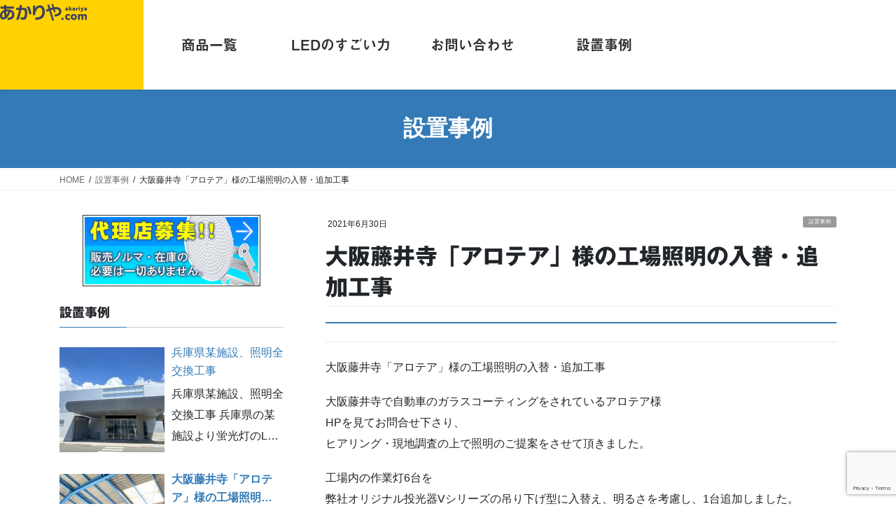

--- FILE ---
content_type: text/html; charset=UTF-8
request_url: https://xn--l8js5oxa.com/2021/06/30/%E5%A4%A7%E9%98%AA%E8%97%A4%E4%BA%95%E5%AF%BA%E3%80%8C%E3%82%A2%E3%83%AD%E3%83%86%E3%82%A2%E3%80%8D%E6%A7%98%E3%81%AE%E5%B7%A5%E5%A0%B4%E7%85%A7%E6%98%8E%E3%81%AE%E5%85%A5%E6%9B%BF%E3%83%BB%E8%BF%BD/
body_size: 128330
content:
<!DOCTYPE html>
<html dir="ltr" lang="ja" prefix="og: https://ogp.me/ns#">
<head>
<meta charset="utf-8">
<meta http-equiv="X-UA-Compatible" content="IE=edge">
<meta name="viewport" content="width=device-width, initial-scale=1">
<!-- Google tag (gtag.js) --><script async src="https://www.googletagmanager.com/gtag/js?id=UA-115879128-1"></script><script>window.dataLayer = window.dataLayer || [];function gtag(){dataLayer.push(arguments);}gtag('js', new Date());gtag('config', 'UA-115879128-1');</script>
<title>大阪藤井寺「アロテア」様の工場照明の入替・追加工事 - LED照明と節電の あかりや.com</title>

		<!-- All in One SEO 4.9.3 - aioseo.com -->
	<meta name="description" content="大阪藤井寺「アロテア」様の工場照明の入替・追加工事 大阪藤井寺で自動車のガラスコーティングをされているアロテア" />
	<meta name="robots" content="max-image-preview:large" />
	<meta name="author" content="株式会社オネスト"/>
	<link rel="canonical" href="https://あかりや.com/2021/06/30/%e5%a4%a7%e9%98%aa%e8%97%a4%e4%ba%95%e5%af%ba%e3%80%8c%e3%82%a2%e3%83%ad%e3%83%86%e3%82%a2%e3%80%8d%e6%a7%98%e3%81%ae%e5%b7%a5%e5%a0%b4%e7%85%a7%e6%98%8e%e3%81%ae%e5%85%a5%e6%9b%bf%e3%83%bb%e8%bf%bd/" />
	<meta name="generator" content="All in One SEO (AIOSEO) 4.9.3" />
		<meta property="og:locale" content="ja_JP" />
		<meta property="og:site_name" content="LED照明と節電の あかりや.com - LED照明と節電のことならあかりやドットコム バラストレス電球販売実績10,000灯以上！ 蛍光灯、電球、投光器のことなら何でもご相談ください" />
		<meta property="og:type" content="article" />
		<meta property="og:title" content="大阪藤井寺「アロテア」様の工場照明の入替・追加工事 - LED照明と節電の あかりや.com" />
		<meta property="og:description" content="大阪藤井寺「アロテア」様の工場照明の入替・追加工事 大阪藤井寺で自動車のガラスコーティングをされているアロテア" />
		<meta property="og:url" content="https://あかりや.com/2021/06/30/%e5%a4%a7%e9%98%aa%e8%97%a4%e4%ba%95%e5%af%ba%e3%80%8c%e3%82%a2%e3%83%ad%e3%83%86%e3%82%a2%e3%80%8d%e6%a7%98%e3%81%ae%e5%b7%a5%e5%a0%b4%e7%85%a7%e6%98%8e%e3%81%ae%e5%85%a5%e6%9b%bf%e3%83%bb%e8%bf%bd/" />
		<meta property="article:published_time" content="2021-06-30T06:00:00+00:00" />
		<meta property="article:modified_time" content="2021-06-30T06:00:00+00:00" />
		<meta name="twitter:card" content="summary_large_image" />
		<meta name="twitter:title" content="大阪藤井寺「アロテア」様の工場照明の入替・追加工事 - LED照明と節電の あかりや.com" />
		<meta name="twitter:description" content="大阪藤井寺「アロテア」様の工場照明の入替・追加工事 大阪藤井寺で自動車のガラスコーティングをされているアロテア" />
		<script type="application/ld+json" class="aioseo-schema">
			{"@context":"https:\/\/schema.org","@graph":[{"@type":"BlogPosting","@id":"https:\/\/\u3042\u304b\u308a\u3084.com\/2021\/06\/30\/%e5%a4%a7%e9%98%aa%e8%97%a4%e4%ba%95%e5%af%ba%e3%80%8c%e3%82%a2%e3%83%ad%e3%83%86%e3%82%a2%e3%80%8d%e6%a7%98%e3%81%ae%e5%b7%a5%e5%a0%b4%e7%85%a7%e6%98%8e%e3%81%ae%e5%85%a5%e6%9b%bf%e3%83%bb%e8%bf%bd\/#blogposting","name":"\u5927\u962a\u85e4\u4e95\u5bfa\u300c\u30a2\u30ed\u30c6\u30a2\u300d\u69d8\u306e\u5de5\u5834\u7167\u660e\u306e\u5165\u66ff\u30fb\u8ffd\u52a0\u5de5\u4e8b - LED\u7167\u660e\u3068\u7bc0\u96fb\u306e \u3042\u304b\u308a\u3084.com","headline":"\u5927\u962a\u85e4\u4e95\u5bfa\u300c\u30a2\u30ed\u30c6\u30a2\u300d\u69d8\u306e\u5de5\u5834\u7167\u660e\u306e\u5165\u66ff\u30fb\u8ffd\u52a0\u5de5\u4e8b","author":{"@id":"https:\/\/\u3042\u304b\u308a\u3084.com\/author\/honest\/#author"},"publisher":{"@id":"https:\/\/\u3042\u304b\u308a\u3084.com\/#organization"},"image":{"@type":"ImageObject","url":"https:\/\/\u3042\u304b\u308a\u3084.com\/wp\/wp-content\/uploads\/2021\/06\/IMG_8574-scaled.jpg","width":2560,"height":1920},"datePublished":"2021-06-30T15:00:00+09:00","dateModified":"2021-06-30T15:00:00+09:00","inLanguage":"ja","mainEntityOfPage":{"@id":"https:\/\/\u3042\u304b\u308a\u3084.com\/2021\/06\/30\/%e5%a4%a7%e9%98%aa%e8%97%a4%e4%ba%95%e5%af%ba%e3%80%8c%e3%82%a2%e3%83%ad%e3%83%86%e3%82%a2%e3%80%8d%e6%a7%98%e3%81%ae%e5%b7%a5%e5%a0%b4%e7%85%a7%e6%98%8e%e3%81%ae%e5%85%a5%e6%9b%bf%e3%83%bb%e8%bf%bd\/#webpage"},"isPartOf":{"@id":"https:\/\/\u3042\u304b\u308a\u3084.com\/2021\/06\/30\/%e5%a4%a7%e9%98%aa%e8%97%a4%e4%ba%95%e5%af%ba%e3%80%8c%e3%82%a2%e3%83%ad%e3%83%86%e3%82%a2%e3%80%8d%e6%a7%98%e3%81%ae%e5%b7%a5%e5%a0%b4%e7%85%a7%e6%98%8e%e3%81%ae%e5%85%a5%e6%9b%bf%e3%83%bb%e8%bf%bd\/#webpage"},"articleSection":"\u8a2d\u7f6e\u4e8b\u4f8b"},{"@type":"BreadcrumbList","@id":"https:\/\/\u3042\u304b\u308a\u3084.com\/2021\/06\/30\/%e5%a4%a7%e9%98%aa%e8%97%a4%e4%ba%95%e5%af%ba%e3%80%8c%e3%82%a2%e3%83%ad%e3%83%86%e3%82%a2%e3%80%8d%e6%a7%98%e3%81%ae%e5%b7%a5%e5%a0%b4%e7%85%a7%e6%98%8e%e3%81%ae%e5%85%a5%e6%9b%bf%e3%83%bb%e8%bf%bd\/#breadcrumblist","itemListElement":[{"@type":"ListItem","@id":"https:\/\/\u3042\u304b\u308a\u3084.com#listItem","position":1,"name":"Home","item":"https:\/\/\u3042\u304b\u308a\u3084.com","nextItem":{"@type":"ListItem","@id":"https:\/\/\u3042\u304b\u308a\u3084.com\/category\/cases\/#listItem","name":"\u8a2d\u7f6e\u4e8b\u4f8b"}},{"@type":"ListItem","@id":"https:\/\/\u3042\u304b\u308a\u3084.com\/category\/cases\/#listItem","position":2,"name":"\u8a2d\u7f6e\u4e8b\u4f8b","item":"https:\/\/\u3042\u304b\u308a\u3084.com\/category\/cases\/","nextItem":{"@type":"ListItem","@id":"https:\/\/\u3042\u304b\u308a\u3084.com\/2021\/06\/30\/%e5%a4%a7%e9%98%aa%e8%97%a4%e4%ba%95%e5%af%ba%e3%80%8c%e3%82%a2%e3%83%ad%e3%83%86%e3%82%a2%e3%80%8d%e6%a7%98%e3%81%ae%e5%b7%a5%e5%a0%b4%e7%85%a7%e6%98%8e%e3%81%ae%e5%85%a5%e6%9b%bf%e3%83%bb%e8%bf%bd\/#listItem","name":"\u5927\u962a\u85e4\u4e95\u5bfa\u300c\u30a2\u30ed\u30c6\u30a2\u300d\u69d8\u306e\u5de5\u5834\u7167\u660e\u306e\u5165\u66ff\u30fb\u8ffd\u52a0\u5de5\u4e8b"},"previousItem":{"@type":"ListItem","@id":"https:\/\/\u3042\u304b\u308a\u3084.com#listItem","name":"Home"}},{"@type":"ListItem","@id":"https:\/\/\u3042\u304b\u308a\u3084.com\/2021\/06\/30\/%e5%a4%a7%e9%98%aa%e8%97%a4%e4%ba%95%e5%af%ba%e3%80%8c%e3%82%a2%e3%83%ad%e3%83%86%e3%82%a2%e3%80%8d%e6%a7%98%e3%81%ae%e5%b7%a5%e5%a0%b4%e7%85%a7%e6%98%8e%e3%81%ae%e5%85%a5%e6%9b%bf%e3%83%bb%e8%bf%bd\/#listItem","position":3,"name":"\u5927\u962a\u85e4\u4e95\u5bfa\u300c\u30a2\u30ed\u30c6\u30a2\u300d\u69d8\u306e\u5de5\u5834\u7167\u660e\u306e\u5165\u66ff\u30fb\u8ffd\u52a0\u5de5\u4e8b","previousItem":{"@type":"ListItem","@id":"https:\/\/\u3042\u304b\u308a\u3084.com\/category\/cases\/#listItem","name":"\u8a2d\u7f6e\u4e8b\u4f8b"}}]},{"@type":"Organization","@id":"https:\/\/\u3042\u304b\u308a\u3084.com\/#organization","name":"LED\u7167\u660e\u3068\u7bc0\u96fb\u306e \u3042\u304b\u308a\u3084.com","description":"LED\u7167\u660e\u3068\u7bc0\u96fb\u306e\u3053\u3068\u306a\u3089\u3042\u304b\u308a\u3084\u30c9\u30c3\u30c8\u30b3\u30e0 \u30d0\u30e9\u30b9\u30c8\u30ec\u30b9\u96fb\u7403\u8ca9\u58f2\u5b9f\u7e3e10,000\u706f\u4ee5\u4e0a\uff01 \u86cd\u5149\u706f\u3001\u96fb\u7403\u3001\u6295\u5149\u5668\u306e\u3053\u3068\u306a\u3089\u4f55\u3067\u3082\u3054\u76f8\u8ac7\u304f\u3060\u3055\u3044","url":"https:\/\/\u3042\u304b\u308a\u3084.com\/"},{"@type":"Person","@id":"https:\/\/\u3042\u304b\u308a\u3084.com\/author\/honest\/#author","url":"https:\/\/\u3042\u304b\u308a\u3084.com\/author\/honest\/","name":"\u682a\u5f0f\u4f1a\u793e\u30aa\u30cd\u30b9\u30c8","image":{"@type":"ImageObject","@id":"https:\/\/\u3042\u304b\u308a\u3084.com\/2021\/06\/30\/%e5%a4%a7%e9%98%aa%e8%97%a4%e4%ba%95%e5%af%ba%e3%80%8c%e3%82%a2%e3%83%ad%e3%83%86%e3%82%a2%e3%80%8d%e6%a7%98%e3%81%ae%e5%b7%a5%e5%a0%b4%e7%85%a7%e6%98%8e%e3%81%ae%e5%85%a5%e6%9b%bf%e3%83%bb%e8%bf%bd\/#authorImage","url":"https:\/\/secure.gravatar.com\/avatar\/1b6e318f91f5d90d31fe3d08f8a9fa8b?s=96&d=mm&r=g","width":96,"height":96,"caption":"\u682a\u5f0f\u4f1a\u793e\u30aa\u30cd\u30b9\u30c8"}},{"@type":"WebPage","@id":"https:\/\/\u3042\u304b\u308a\u3084.com\/2021\/06\/30\/%e5%a4%a7%e9%98%aa%e8%97%a4%e4%ba%95%e5%af%ba%e3%80%8c%e3%82%a2%e3%83%ad%e3%83%86%e3%82%a2%e3%80%8d%e6%a7%98%e3%81%ae%e5%b7%a5%e5%a0%b4%e7%85%a7%e6%98%8e%e3%81%ae%e5%85%a5%e6%9b%bf%e3%83%bb%e8%bf%bd\/#webpage","url":"https:\/\/\u3042\u304b\u308a\u3084.com\/2021\/06\/30\/%e5%a4%a7%e9%98%aa%e8%97%a4%e4%ba%95%e5%af%ba%e3%80%8c%e3%82%a2%e3%83%ad%e3%83%86%e3%82%a2%e3%80%8d%e6%a7%98%e3%81%ae%e5%b7%a5%e5%a0%b4%e7%85%a7%e6%98%8e%e3%81%ae%e5%85%a5%e6%9b%bf%e3%83%bb%e8%bf%bd\/","name":"\u5927\u962a\u85e4\u4e95\u5bfa\u300c\u30a2\u30ed\u30c6\u30a2\u300d\u69d8\u306e\u5de5\u5834\u7167\u660e\u306e\u5165\u66ff\u30fb\u8ffd\u52a0\u5de5\u4e8b - LED\u7167\u660e\u3068\u7bc0\u96fb\u306e \u3042\u304b\u308a\u3084.com","description":"\u5927\u962a\u85e4\u4e95\u5bfa\u300c\u30a2\u30ed\u30c6\u30a2\u300d\u69d8\u306e\u5de5\u5834\u7167\u660e\u306e\u5165\u66ff\u30fb\u8ffd\u52a0\u5de5\u4e8b \u5927\u962a\u85e4\u4e95\u5bfa\u3067\u81ea\u52d5\u8eca\u306e\u30ac\u30e9\u30b9\u30b3\u30fc\u30c6\u30a3\u30f3\u30b0\u3092\u3055\u308c\u3066\u3044\u308b\u30a2\u30ed\u30c6\u30a2","inLanguage":"ja","isPartOf":{"@id":"https:\/\/\u3042\u304b\u308a\u3084.com\/#website"},"breadcrumb":{"@id":"https:\/\/\u3042\u304b\u308a\u3084.com\/2021\/06\/30\/%e5%a4%a7%e9%98%aa%e8%97%a4%e4%ba%95%e5%af%ba%e3%80%8c%e3%82%a2%e3%83%ad%e3%83%86%e3%82%a2%e3%80%8d%e6%a7%98%e3%81%ae%e5%b7%a5%e5%a0%b4%e7%85%a7%e6%98%8e%e3%81%ae%e5%85%a5%e6%9b%bf%e3%83%bb%e8%bf%bd\/#breadcrumblist"},"author":{"@id":"https:\/\/\u3042\u304b\u308a\u3084.com\/author\/honest\/#author"},"creator":{"@id":"https:\/\/\u3042\u304b\u308a\u3084.com\/author\/honest\/#author"},"image":{"@type":"ImageObject","url":"https:\/\/\u3042\u304b\u308a\u3084.com\/wp\/wp-content\/uploads\/2021\/06\/IMG_8574-scaled.jpg","@id":"https:\/\/\u3042\u304b\u308a\u3084.com\/2021\/06\/30\/%e5%a4%a7%e9%98%aa%e8%97%a4%e4%ba%95%e5%af%ba%e3%80%8c%e3%82%a2%e3%83%ad%e3%83%86%e3%82%a2%e3%80%8d%e6%a7%98%e3%81%ae%e5%b7%a5%e5%a0%b4%e7%85%a7%e6%98%8e%e3%81%ae%e5%85%a5%e6%9b%bf%e3%83%bb%e8%bf%bd\/#mainImage","width":2560,"height":1920},"primaryImageOfPage":{"@id":"https:\/\/\u3042\u304b\u308a\u3084.com\/2021\/06\/30\/%e5%a4%a7%e9%98%aa%e8%97%a4%e4%ba%95%e5%af%ba%e3%80%8c%e3%82%a2%e3%83%ad%e3%83%86%e3%82%a2%e3%80%8d%e6%a7%98%e3%81%ae%e5%b7%a5%e5%a0%b4%e7%85%a7%e6%98%8e%e3%81%ae%e5%85%a5%e6%9b%bf%e3%83%bb%e8%bf%bd\/#mainImage"},"datePublished":"2021-06-30T15:00:00+09:00","dateModified":"2021-06-30T15:00:00+09:00"},{"@type":"WebSite","@id":"https:\/\/\u3042\u304b\u308a\u3084.com\/#website","url":"https:\/\/\u3042\u304b\u308a\u3084.com\/","name":"LED\u7167\u660e\u3068\u7bc0\u96fb\u306e \u3042\u304b\u308a\u3084.com","description":"LED\u7167\u660e\u3068\u7bc0\u96fb\u306e\u3053\u3068\u306a\u3089\u3042\u304b\u308a\u3084\u30c9\u30c3\u30c8\u30b3\u30e0 \u30d0\u30e9\u30b9\u30c8\u30ec\u30b9\u96fb\u7403\u8ca9\u58f2\u5b9f\u7e3e10,000\u706f\u4ee5\u4e0a\uff01 \u86cd\u5149\u706f\u3001\u96fb\u7403\u3001\u6295\u5149\u5668\u306e\u3053\u3068\u306a\u3089\u4f55\u3067\u3082\u3054\u76f8\u8ac7\u304f\u3060\u3055\u3044","inLanguage":"ja","publisher":{"@id":"https:\/\/\u3042\u304b\u308a\u3084.com\/#organization"}}]}
		</script>
		<!-- All in One SEO -->

<link rel='dns-prefetch' href='//yubinbango.github.io' />
<link rel='dns-prefetch' href='//あかりや.com' />
<link rel='dns-prefetch' href='//webfonts.sakura.ne.jp' />
<link rel='dns-prefetch' href='//stats.wp.com' />
<link rel='dns-prefetch' href='//www.googletagmanager.com' />
<link rel="alternate" type="application/rss+xml" title="LED照明と節電の あかりや.com &raquo; フィード" href="https://あかりや.com/feed/" />
<link rel="alternate" type="application/rss+xml" title="LED照明と節電の あかりや.com &raquo; コメントフィード" href="https://あかりや.com/comments/feed/" />
<link rel="alternate" type="application/rss+xml" title="LED照明と節電の あかりや.com &raquo; 大阪藤井寺「アロテア」様の工場照明の入替・追加工事 のコメントのフィード" href="https://あかりや.com/2021/06/30/%e5%a4%a7%e9%98%aa%e8%97%a4%e4%ba%95%e5%af%ba%e3%80%8c%e3%82%a2%e3%83%ad%e3%83%86%e3%82%a2%e3%80%8d%e6%a7%98%e3%81%ae%e5%b7%a5%e5%a0%b4%e7%85%a7%e6%98%8e%e3%81%ae%e5%85%a5%e6%9b%bf%e3%83%bb%e8%bf%bd/feed/" />
<meta name="description" content="大阪藤井寺「アロテア」様の工場照明の入替・追加工事大阪藤井寺で自動車のガラスコーティングをされているアロテア様HPを見てお問合せ下さり、ヒアリング・現地調査の上で照明のご提案をさせて頂きました。工場内の作業灯6台を弊社オリジナル投光器Vシリーズの吊り下げ型に入替え、明るさを考慮し、1台追加しました。事前に照度計算した通り、明るさも充分に出ておりました。また、屋外部分はバラストレスLEDを採用。" /><script type="text/javascript">
/* <![CDATA[ */
window._wpemojiSettings = {"baseUrl":"https:\/\/s.w.org\/images\/core\/emoji\/14.0.0\/72x72\/","ext":".png","svgUrl":"https:\/\/s.w.org\/images\/core\/emoji\/14.0.0\/svg\/","svgExt":".svg","source":{"concatemoji":"https:\/\/\u3042\u304b\u308a\u3084.com\/wp\/wp-includes\/js\/wp-emoji-release.min.js?ver=6.4.7"}};
/*! This file is auto-generated */
!function(i,n){var o,s,e;function c(e){try{var t={supportTests:e,timestamp:(new Date).valueOf()};sessionStorage.setItem(o,JSON.stringify(t))}catch(e){}}function p(e,t,n){e.clearRect(0,0,e.canvas.width,e.canvas.height),e.fillText(t,0,0);var t=new Uint32Array(e.getImageData(0,0,e.canvas.width,e.canvas.height).data),r=(e.clearRect(0,0,e.canvas.width,e.canvas.height),e.fillText(n,0,0),new Uint32Array(e.getImageData(0,0,e.canvas.width,e.canvas.height).data));return t.every(function(e,t){return e===r[t]})}function u(e,t,n){switch(t){case"flag":return n(e,"\ud83c\udff3\ufe0f\u200d\u26a7\ufe0f","\ud83c\udff3\ufe0f\u200b\u26a7\ufe0f")?!1:!n(e,"\ud83c\uddfa\ud83c\uddf3","\ud83c\uddfa\u200b\ud83c\uddf3")&&!n(e,"\ud83c\udff4\udb40\udc67\udb40\udc62\udb40\udc65\udb40\udc6e\udb40\udc67\udb40\udc7f","\ud83c\udff4\u200b\udb40\udc67\u200b\udb40\udc62\u200b\udb40\udc65\u200b\udb40\udc6e\u200b\udb40\udc67\u200b\udb40\udc7f");case"emoji":return!n(e,"\ud83e\udef1\ud83c\udffb\u200d\ud83e\udef2\ud83c\udfff","\ud83e\udef1\ud83c\udffb\u200b\ud83e\udef2\ud83c\udfff")}return!1}function f(e,t,n){var r="undefined"!=typeof WorkerGlobalScope&&self instanceof WorkerGlobalScope?new OffscreenCanvas(300,150):i.createElement("canvas"),a=r.getContext("2d",{willReadFrequently:!0}),o=(a.textBaseline="top",a.font="600 32px Arial",{});return e.forEach(function(e){o[e]=t(a,e,n)}),o}function t(e){var t=i.createElement("script");t.src=e,t.defer=!0,i.head.appendChild(t)}"undefined"!=typeof Promise&&(o="wpEmojiSettingsSupports",s=["flag","emoji"],n.supports={everything:!0,everythingExceptFlag:!0},e=new Promise(function(e){i.addEventListener("DOMContentLoaded",e,{once:!0})}),new Promise(function(t){var n=function(){try{var e=JSON.parse(sessionStorage.getItem(o));if("object"==typeof e&&"number"==typeof e.timestamp&&(new Date).valueOf()<e.timestamp+604800&&"object"==typeof e.supportTests)return e.supportTests}catch(e){}return null}();if(!n){if("undefined"!=typeof Worker&&"undefined"!=typeof OffscreenCanvas&&"undefined"!=typeof URL&&URL.createObjectURL&&"undefined"!=typeof Blob)try{var e="postMessage("+f.toString()+"("+[JSON.stringify(s),u.toString(),p.toString()].join(",")+"));",r=new Blob([e],{type:"text/javascript"}),a=new Worker(URL.createObjectURL(r),{name:"wpTestEmojiSupports"});return void(a.onmessage=function(e){c(n=e.data),a.terminate(),t(n)})}catch(e){}c(n=f(s,u,p))}t(n)}).then(function(e){for(var t in e)n.supports[t]=e[t],n.supports.everything=n.supports.everything&&n.supports[t],"flag"!==t&&(n.supports.everythingExceptFlag=n.supports.everythingExceptFlag&&n.supports[t]);n.supports.everythingExceptFlag=n.supports.everythingExceptFlag&&!n.supports.flag,n.DOMReady=!1,n.readyCallback=function(){n.DOMReady=!0}}).then(function(){return e}).then(function(){var e;n.supports.everything||(n.readyCallback(),(e=n.source||{}).concatemoji?t(e.concatemoji):e.wpemoji&&e.twemoji&&(t(e.twemoji),t(e.wpemoji)))}))}((window,document),window._wpemojiSettings);
/* ]]> */
</script>
<link rel='stylesheet' id='jetpack_related-posts-css' href='https://あかりや.com/wp/wp-content/plugins/jetpack/modules/related-posts/related-posts.css?ver=20240116' type='text/css' media='all' />
<link rel='stylesheet' id='vkExUnit_common_style-css' href='https://あかりや.com/wp/wp-content/plugins/vk-all-in-one-expansion-unit/assets/css/vkExUnit_style.css?ver=9.112.0.1' type='text/css' media='all' />
<style id='vkExUnit_common_style-inline-css' type='text/css'>
:root {--ver_page_top_button_url:url(https://あかりや.com/wp/wp-content/plugins/vk-all-in-one-expansion-unit/assets/images/to-top-btn-icon.svg);}@font-face {font-weight: normal;font-style: normal;font-family: "vk_sns";src: url("https://あかりや.com/wp/wp-content/plugins/vk-all-in-one-expansion-unit/inc/sns/icons/fonts/vk_sns.eot?-bq20cj");src: url("https://あかりや.com/wp/wp-content/plugins/vk-all-in-one-expansion-unit/inc/sns/icons/fonts/vk_sns.eot?#iefix-bq20cj") format("embedded-opentype"),url("https://あかりや.com/wp/wp-content/plugins/vk-all-in-one-expansion-unit/inc/sns/icons/fonts/vk_sns.woff?-bq20cj") format("woff"),url("https://あかりや.com/wp/wp-content/plugins/vk-all-in-one-expansion-unit/inc/sns/icons/fonts/vk_sns.ttf?-bq20cj") format("truetype"),url("https://あかりや.com/wp/wp-content/plugins/vk-all-in-one-expansion-unit/inc/sns/icons/fonts/vk_sns.svg?-bq20cj#vk_sns") format("svg");}
.veu_promotion-alert__content--text {border: 1px solid rgba(0,0,0,0.125);padding: 0.5em 1em;border-radius: var(--vk-size-radius);margin-bottom: var(--vk-margin-block-bottom);font-size: 0.875rem;}/* Alert Content部分に段落タグを入れた場合に最後の段落の余白を0にする */.veu_promotion-alert__content--text p:last-of-type{margin-bottom:0;margin-top: 0;}
</style>
<style id='wp-emoji-styles-inline-css' type='text/css'>

	img.wp-smiley, img.emoji {
		display: inline !important;
		border: none !important;
		box-shadow: none !important;
		height: 1em !important;
		width: 1em !important;
		margin: 0 0.07em !important;
		vertical-align: -0.1em !important;
		background: none !important;
		padding: 0 !important;
	}
</style>
<link rel='stylesheet' id='wp-block-library-css' href='https://あかりや.com/wp/wp-includes/css/dist/block-library/style.min.css?ver=6.4.7' type='text/css' media='all' />
<link rel='stylesheet' id='aioseo/css/src/vue/standalone/blocks/table-of-contents/global.scss-css' href='https://あかりや.com/wp/wp-content/plugins/all-in-one-seo-pack/dist/Lite/assets/css/table-of-contents/global.e90f6d47.css?ver=4.9.3' type='text/css' media='all' />
<link rel='stylesheet' id='mediaelement-css' href='https://あかりや.com/wp/wp-includes/js/mediaelement/mediaelementplayer-legacy.min.css?ver=4.2.17' type='text/css' media='all' />
<link rel='stylesheet' id='wp-mediaelement-css' href='https://あかりや.com/wp/wp-includes/js/mediaelement/wp-mediaelement.min.css?ver=6.4.7' type='text/css' media='all' />
<style id='jetpack-sharing-buttons-style-inline-css' type='text/css'>
.jetpack-sharing-buttons__services-list{display:flex;flex-direction:row;flex-wrap:wrap;gap:0;list-style-type:none;margin:5px;padding:0}.jetpack-sharing-buttons__services-list.has-small-icon-size{font-size:12px}.jetpack-sharing-buttons__services-list.has-normal-icon-size{font-size:16px}.jetpack-sharing-buttons__services-list.has-large-icon-size{font-size:24px}.jetpack-sharing-buttons__services-list.has-huge-icon-size{font-size:36px}@media print{.jetpack-sharing-buttons__services-list{display:none!important}}.editor-styles-wrapper .wp-block-jetpack-sharing-buttons{gap:0;padding-inline-start:0}ul.jetpack-sharing-buttons__services-list.has-background{padding:1.25em 2.375em}
</style>
<style id='classic-theme-styles-inline-css' type='text/css'>
/*! This file is auto-generated */
.wp-block-button__link{color:#fff;background-color:#32373c;border-radius:9999px;box-shadow:none;text-decoration:none;padding:calc(.667em + 2px) calc(1.333em + 2px);font-size:1.125em}.wp-block-file__button{background:#32373c;color:#fff;text-decoration:none}
</style>
<style id='global-styles-inline-css' type='text/css'>
body{--wp--preset--color--black: #000000;--wp--preset--color--cyan-bluish-gray: #abb8c3;--wp--preset--color--white: #ffffff;--wp--preset--color--pale-pink: #f78da7;--wp--preset--color--vivid-red: #cf2e2e;--wp--preset--color--luminous-vivid-orange: #ff6900;--wp--preset--color--luminous-vivid-amber: #fcb900;--wp--preset--color--light-green-cyan: #7bdcb5;--wp--preset--color--vivid-green-cyan: #00d084;--wp--preset--color--pale-cyan-blue: #8ed1fc;--wp--preset--color--vivid-cyan-blue: #0693e3;--wp--preset--color--vivid-purple: #9b51e0;--wp--preset--gradient--vivid-cyan-blue-to-vivid-purple: linear-gradient(135deg,rgba(6,147,227,1) 0%,rgb(155,81,224) 100%);--wp--preset--gradient--light-green-cyan-to-vivid-green-cyan: linear-gradient(135deg,rgb(122,220,180) 0%,rgb(0,208,130) 100%);--wp--preset--gradient--luminous-vivid-amber-to-luminous-vivid-orange: linear-gradient(135deg,rgba(252,185,0,1) 0%,rgba(255,105,0,1) 100%);--wp--preset--gradient--luminous-vivid-orange-to-vivid-red: linear-gradient(135deg,rgba(255,105,0,1) 0%,rgb(207,46,46) 100%);--wp--preset--gradient--very-light-gray-to-cyan-bluish-gray: linear-gradient(135deg,rgb(238,238,238) 0%,rgb(169,184,195) 100%);--wp--preset--gradient--cool-to-warm-spectrum: linear-gradient(135deg,rgb(74,234,220) 0%,rgb(151,120,209) 20%,rgb(207,42,186) 40%,rgb(238,44,130) 60%,rgb(251,105,98) 80%,rgb(254,248,76) 100%);--wp--preset--gradient--blush-light-purple: linear-gradient(135deg,rgb(255,206,236) 0%,rgb(152,150,240) 100%);--wp--preset--gradient--blush-bordeaux: linear-gradient(135deg,rgb(254,205,165) 0%,rgb(254,45,45) 50%,rgb(107,0,62) 100%);--wp--preset--gradient--luminous-dusk: linear-gradient(135deg,rgb(255,203,112) 0%,rgb(199,81,192) 50%,rgb(65,88,208) 100%);--wp--preset--gradient--pale-ocean: linear-gradient(135deg,rgb(255,245,203) 0%,rgb(182,227,212) 50%,rgb(51,167,181) 100%);--wp--preset--gradient--electric-grass: linear-gradient(135deg,rgb(202,248,128) 0%,rgb(113,206,126) 100%);--wp--preset--gradient--midnight: linear-gradient(135deg,rgb(2,3,129) 0%,rgb(40,116,252) 100%);--wp--preset--font-size--small: 13px;--wp--preset--font-size--medium: 20px;--wp--preset--font-size--large: 36px;--wp--preset--font-size--x-large: 42px;--wp--preset--spacing--20: 0.44rem;--wp--preset--spacing--30: 0.67rem;--wp--preset--spacing--40: 1rem;--wp--preset--spacing--50: 1.5rem;--wp--preset--spacing--60: 2.25rem;--wp--preset--spacing--70: 3.38rem;--wp--preset--spacing--80: 5.06rem;--wp--preset--shadow--natural: 6px 6px 9px rgba(0, 0, 0, 0.2);--wp--preset--shadow--deep: 12px 12px 50px rgba(0, 0, 0, 0.4);--wp--preset--shadow--sharp: 6px 6px 0px rgba(0, 0, 0, 0.2);--wp--preset--shadow--outlined: 6px 6px 0px -3px rgba(255, 255, 255, 1), 6px 6px rgba(0, 0, 0, 1);--wp--preset--shadow--crisp: 6px 6px 0px rgba(0, 0, 0, 1);}:where(.is-layout-flex){gap: 0.5em;}:where(.is-layout-grid){gap: 0.5em;}body .is-layout-flow > .alignleft{float: left;margin-inline-start: 0;margin-inline-end: 2em;}body .is-layout-flow > .alignright{float: right;margin-inline-start: 2em;margin-inline-end: 0;}body .is-layout-flow > .aligncenter{margin-left: auto !important;margin-right: auto !important;}body .is-layout-constrained > .alignleft{float: left;margin-inline-start: 0;margin-inline-end: 2em;}body .is-layout-constrained > .alignright{float: right;margin-inline-start: 2em;margin-inline-end: 0;}body .is-layout-constrained > .aligncenter{margin-left: auto !important;margin-right: auto !important;}body .is-layout-constrained > :where(:not(.alignleft):not(.alignright):not(.alignfull)){max-width: var(--wp--style--global--content-size);margin-left: auto !important;margin-right: auto !important;}body .is-layout-constrained > .alignwide{max-width: var(--wp--style--global--wide-size);}body .is-layout-flex{display: flex;}body .is-layout-flex{flex-wrap: wrap;align-items: center;}body .is-layout-flex > *{margin: 0;}body .is-layout-grid{display: grid;}body .is-layout-grid > *{margin: 0;}:where(.wp-block-columns.is-layout-flex){gap: 2em;}:where(.wp-block-columns.is-layout-grid){gap: 2em;}:where(.wp-block-post-template.is-layout-flex){gap: 1.25em;}:where(.wp-block-post-template.is-layout-grid){gap: 1.25em;}.has-black-color{color: var(--wp--preset--color--black) !important;}.has-cyan-bluish-gray-color{color: var(--wp--preset--color--cyan-bluish-gray) !important;}.has-white-color{color: var(--wp--preset--color--white) !important;}.has-pale-pink-color{color: var(--wp--preset--color--pale-pink) !important;}.has-vivid-red-color{color: var(--wp--preset--color--vivid-red) !important;}.has-luminous-vivid-orange-color{color: var(--wp--preset--color--luminous-vivid-orange) !important;}.has-luminous-vivid-amber-color{color: var(--wp--preset--color--luminous-vivid-amber) !important;}.has-light-green-cyan-color{color: var(--wp--preset--color--light-green-cyan) !important;}.has-vivid-green-cyan-color{color: var(--wp--preset--color--vivid-green-cyan) !important;}.has-pale-cyan-blue-color{color: var(--wp--preset--color--pale-cyan-blue) !important;}.has-vivid-cyan-blue-color{color: var(--wp--preset--color--vivid-cyan-blue) !important;}.has-vivid-purple-color{color: var(--wp--preset--color--vivid-purple) !important;}.has-black-background-color{background-color: var(--wp--preset--color--black) !important;}.has-cyan-bluish-gray-background-color{background-color: var(--wp--preset--color--cyan-bluish-gray) !important;}.has-white-background-color{background-color: var(--wp--preset--color--white) !important;}.has-pale-pink-background-color{background-color: var(--wp--preset--color--pale-pink) !important;}.has-vivid-red-background-color{background-color: var(--wp--preset--color--vivid-red) !important;}.has-luminous-vivid-orange-background-color{background-color: var(--wp--preset--color--luminous-vivid-orange) !important;}.has-luminous-vivid-amber-background-color{background-color: var(--wp--preset--color--luminous-vivid-amber) !important;}.has-light-green-cyan-background-color{background-color: var(--wp--preset--color--light-green-cyan) !important;}.has-vivid-green-cyan-background-color{background-color: var(--wp--preset--color--vivid-green-cyan) !important;}.has-pale-cyan-blue-background-color{background-color: var(--wp--preset--color--pale-cyan-blue) !important;}.has-vivid-cyan-blue-background-color{background-color: var(--wp--preset--color--vivid-cyan-blue) !important;}.has-vivid-purple-background-color{background-color: var(--wp--preset--color--vivid-purple) !important;}.has-black-border-color{border-color: var(--wp--preset--color--black) !important;}.has-cyan-bluish-gray-border-color{border-color: var(--wp--preset--color--cyan-bluish-gray) !important;}.has-white-border-color{border-color: var(--wp--preset--color--white) !important;}.has-pale-pink-border-color{border-color: var(--wp--preset--color--pale-pink) !important;}.has-vivid-red-border-color{border-color: var(--wp--preset--color--vivid-red) !important;}.has-luminous-vivid-orange-border-color{border-color: var(--wp--preset--color--luminous-vivid-orange) !important;}.has-luminous-vivid-amber-border-color{border-color: var(--wp--preset--color--luminous-vivid-amber) !important;}.has-light-green-cyan-border-color{border-color: var(--wp--preset--color--light-green-cyan) !important;}.has-vivid-green-cyan-border-color{border-color: var(--wp--preset--color--vivid-green-cyan) !important;}.has-pale-cyan-blue-border-color{border-color: var(--wp--preset--color--pale-cyan-blue) !important;}.has-vivid-cyan-blue-border-color{border-color: var(--wp--preset--color--vivid-cyan-blue) !important;}.has-vivid-purple-border-color{border-color: var(--wp--preset--color--vivid-purple) !important;}.has-vivid-cyan-blue-to-vivid-purple-gradient-background{background: var(--wp--preset--gradient--vivid-cyan-blue-to-vivid-purple) !important;}.has-light-green-cyan-to-vivid-green-cyan-gradient-background{background: var(--wp--preset--gradient--light-green-cyan-to-vivid-green-cyan) !important;}.has-luminous-vivid-amber-to-luminous-vivid-orange-gradient-background{background: var(--wp--preset--gradient--luminous-vivid-amber-to-luminous-vivid-orange) !important;}.has-luminous-vivid-orange-to-vivid-red-gradient-background{background: var(--wp--preset--gradient--luminous-vivid-orange-to-vivid-red) !important;}.has-very-light-gray-to-cyan-bluish-gray-gradient-background{background: var(--wp--preset--gradient--very-light-gray-to-cyan-bluish-gray) !important;}.has-cool-to-warm-spectrum-gradient-background{background: var(--wp--preset--gradient--cool-to-warm-spectrum) !important;}.has-blush-light-purple-gradient-background{background: var(--wp--preset--gradient--blush-light-purple) !important;}.has-blush-bordeaux-gradient-background{background: var(--wp--preset--gradient--blush-bordeaux) !important;}.has-luminous-dusk-gradient-background{background: var(--wp--preset--gradient--luminous-dusk) !important;}.has-pale-ocean-gradient-background{background: var(--wp--preset--gradient--pale-ocean) !important;}.has-electric-grass-gradient-background{background: var(--wp--preset--gradient--electric-grass) !important;}.has-midnight-gradient-background{background: var(--wp--preset--gradient--midnight) !important;}.has-small-font-size{font-size: var(--wp--preset--font-size--small) !important;}.has-medium-font-size{font-size: var(--wp--preset--font-size--medium) !important;}.has-large-font-size{font-size: var(--wp--preset--font-size--large) !important;}.has-x-large-font-size{font-size: var(--wp--preset--font-size--x-large) !important;}
.wp-block-navigation a:where(:not(.wp-element-button)){color: inherit;}
:where(.wp-block-post-template.is-layout-flex){gap: 1.25em;}:where(.wp-block-post-template.is-layout-grid){gap: 1.25em;}
:where(.wp-block-columns.is-layout-flex){gap: 2em;}:where(.wp-block-columns.is-layout-grid){gap: 2em;}
.wp-block-pullquote{font-size: 1.5em;line-height: 1.6;}
</style>
<link rel='stylesheet' id='contact-form-7-css' href='https://あかりや.com/wp/wp-content/plugins/contact-form-7/includes/css/styles.css?ver=5.9.8' type='text/css' media='all' />
<link rel='stylesheet' id='my-style-css' href='https://あかりや.com/wp/wp-content/themes/lightning_child_sample/_common/css/style.css?ver=1618546153' type='text/css' media='all' />
<link rel='stylesheet' id='slick-theme-style-css' href='https://あかりや.com/wp/wp-content/themes/lightning_child_sample/_common/css/slick-theme.css?ver=1507052969' type='text/css' media='all' />
<link rel='stylesheet' id='slick-style-css' href='https://あかりや.com/wp/wp-content/themes/lightning_child_sample/_common/css/slick.css?ver=1507052969' type='text/css' media='all' />
<link rel='stylesheet' id='bootstrap-4-style-css' href='https://あかりや.com/wp/wp-content/themes/lightning/library/bootstrap-4/css/bootstrap.min.css?ver=4.3.1' type='text/css' media='all' />
<link rel='stylesheet' id='lightning-design-style-css' href='https://あかりや.com/wp/wp-content/themes/lightning/design-skin/origin2/css/style.css?ver=9.6.1' type='text/css' media='all' />
<link rel='stylesheet' id='veu-cta-css' href='https://あかりや.com/wp/wp-content/plugins/vk-all-in-one-expansion-unit/inc/call-to-action/package/assets/css/style.css?ver=9.112.0.1' type='text/css' media='all' />
<link rel='stylesheet' id='lightning-common-style-css' href='https://あかりや.com/wp/wp-content/themes/lightning/assets/css/common.css?ver=9.6.1' type='text/css' media='all' />
<link rel='stylesheet' id='lightning-theme-style-css' href='https://あかりや.com/wp/wp-content/themes/lightning_child_sample/style.css?ver=9.6.1' type='text/css' media='all' />
<script type="text/javascript" id="jetpack_related-posts-js-extra">
/* <![CDATA[ */
var related_posts_js_options = {"post_heading":"h4"};
/* ]]> */
</script>
<script type="text/javascript" src="https://あかりや.com/wp/wp-content/plugins/jetpack/_inc/build/related-posts/related-posts.min.js?ver=20240116" id="jetpack_related-posts-js"></script>
<script type="text/javascript" src="https://あかりや.com/wp/wp-includes/js/jquery/jquery.min.js?ver=3.7.1" id="jquery-core-js"></script>
<script type="text/javascript" src="https://あかりや.com/wp/wp-includes/js/jquery/jquery-migrate.min.js?ver=3.4.1" id="jquery-migrate-js"></script>
<script type="text/javascript" src="//webfonts.sakura.ne.jp/js/sakurav3.js?fadein=0&amp;ver=3.1.4" id="typesquare_std-js"></script>
<link rel="https://api.w.org/" href="https://あかりや.com/wp-json/" /><link rel="alternate" type="application/json" href="https://あかりや.com/wp-json/wp/v2/posts/2801" /><link rel="EditURI" type="application/rsd+xml" title="RSD" href="https://あかりや.com/wp/xmlrpc.php?rsd" />
<meta name="generator" content="WordPress 6.4.7" />
<link rel='shortlink' href='https://あかりや.com/?p=2801' />
<link rel="alternate" type="application/json+oembed" href="https://あかりや.com/wp-json/oembed/1.0/embed?url=https%3A%2F%2F%E3%81%82%E3%81%8B%E3%82%8A%E3%82%84.com%2F2021%2F06%2F30%2F%25e5%25a4%25a7%25e9%2598%25aa%25e8%2597%25a4%25e4%25ba%2595%25e5%25af%25ba%25e3%2580%258c%25e3%2582%25a2%25e3%2583%25ad%25e3%2583%2586%25e3%2582%25a2%25e3%2580%258d%25e6%25a7%2598%25e3%2581%25ae%25e5%25b7%25a5%25e5%25a0%25b4%25e7%2585%25a7%25e6%2598%258e%25e3%2581%25ae%25e5%2585%25a5%25e6%259b%25bf%25e3%2583%25bb%25e8%25bf%25bd%2F" />
<link rel="alternate" type="text/xml+oembed" href="https://あかりや.com/wp-json/oembed/1.0/embed?url=https%3A%2F%2F%E3%81%82%E3%81%8B%E3%82%8A%E3%82%84.com%2F2021%2F06%2F30%2F%25e5%25a4%25a7%25e9%2598%25aa%25e8%2597%25a4%25e4%25ba%2595%25e5%25af%25ba%25e3%2580%258c%25e3%2582%25a2%25e3%2583%25ad%25e3%2583%2586%25e3%2582%25a2%25e3%2580%258d%25e6%25a7%2598%25e3%2581%25ae%25e5%25b7%25a5%25e5%25a0%25b4%25e7%2585%25a7%25e6%2598%258e%25e3%2581%25ae%25e5%2585%25a5%25e6%259b%25bf%25e3%2583%25bb%25e8%25bf%25bd%2F&#038;format=xml" />
<style>
		#category-posts-2-internal ul {padding: 0;}
#category-posts-2-internal .cat-post-item img {max-width: initial; max-height: initial; margin: initial;}
#category-posts-2-internal .cat-post-author {margin-bottom: 0;}
#category-posts-2-internal .cat-post-thumbnail {margin: 5px 10px 5px 0;}
#category-posts-2-internal .cat-post-item:before {content: ""; clear: both;}
#category-posts-2-internal .cat-post-excerpt-more {display: inline-block;}
#category-posts-2-internal .cat-post-item {list-style: none; margin: 3px 0 10px; padding: 3px 0;}
#category-posts-2-internal .cat-post-current .cat-post-title {font-weight: bold; text-transform: uppercase;}
#category-posts-2-internal [class*=cat-post-tax] {font-size: 0.85em;}
#category-posts-2-internal [class*=cat-post-tax] * {display:inline-block;}
#category-posts-2-internal .cat-post-item:after {content: ""; display: table;	clear: both;}
#category-posts-2-internal .cat-post-item .cat-post-title {overflow: hidden;text-overflow: ellipsis;white-space: initial;display: -webkit-box;-webkit-line-clamp: 2;-webkit-box-orient: vertical;padding-bottom: 0 !important;}
#category-posts-2-internal .cpwp-wrap-text p {display: inline;}
#category-posts-2-internal .cat-post-item .cpwp-wrap-text {overflow: hidden;text-overflow: ellipsis;white-space: initial;display: -webkit-box;-webkit-line-clamp: 3;-webkit-box-orient: vertical;padding-bottom: 0 !important;}
#category-posts-2-internal p.cpwp-excerpt-text {min-width: 120px;}
#category-posts-2-internal .cat-post-item:after {content: ""; display: table;	clear: both;}
#category-posts-2-internal .cat-post-thumbnail {display:block; float:left; margin:5px 10px 5px 0;}
#category-posts-2-internal .cat-post-crop {overflow:hidden;display:block;}
#category-posts-2-internal p {margin:5px 0 0 0}
#category-posts-2-internal li > div {margin:5px 0 0 0; clear:both;}
#category-posts-2-internal .dashicons {vertical-align:middle;}
#category-posts-2-internal .cat-post-thumbnail .cat-post-crop img {height: 150px;}
#category-posts-2-internal .cat-post-thumbnail .cat-post-crop img {width: 150px;}
#category-posts-2-internal .cat-post-thumbnail .cat-post-crop img {object-fit: cover; max-width: 100%; display: block;}
#category-posts-2-internal .cat-post-thumbnail .cat-post-crop-not-supported img {width: 100%;}
#category-posts-2-internal .cat-post-thumbnail {max-width:100%;}
#category-posts-2-internal .cat-post-item img {margin: initial;}
#category-posts-3-internal ul {padding: 0;}
#category-posts-3-internal .cat-post-item img {max-width: initial; max-height: initial; margin: initial;}
#category-posts-3-internal .cat-post-author {margin-bottom: 0;}
#category-posts-3-internal .cat-post-thumbnail {margin: 5px 10px 5px 0;}
#category-posts-3-internal .cat-post-item:before {content: ""; clear: both;}
#category-posts-3-internal .cat-post-excerpt-more {display: inline-block;}
#category-posts-3-internal .cat-post-item {list-style: none; margin: 3px 0 10px; padding: 3px 0;}
#category-posts-3-internal .cat-post-current .cat-post-title {font-weight: bold; text-transform: uppercase;}
#category-posts-3-internal [class*=cat-post-tax] {font-size: 0.85em;}
#category-posts-3-internal [class*=cat-post-tax] * {display:inline-block;}
#category-posts-3-internal .cat-post-item:after {content: ""; display: table;	clear: both;}
#category-posts-3-internal .cat-post-item .cat-post-title {overflow: hidden;text-overflow: ellipsis;white-space: initial;display: -webkit-box;-webkit-line-clamp: 2;-webkit-box-orient: vertical;padding-bottom: 0 !important;}
#category-posts-3-internal .cat-post-item:after {content: ""; display: table;	clear: both;}
#category-posts-3-internal .cat-post-thumbnail {display:block; float:left; margin:5px 10px 5px 0;}
#category-posts-3-internal .cat-post-crop {overflow:hidden;display:block;}
#category-posts-3-internal p {margin:5px 0 0 0}
#category-posts-3-internal li > div {margin:5px 0 0 0; clear:both;}
#category-posts-3-internal .dashicons {vertical-align:middle;}
#category-posts-3-internal .cat-post-thumbnail .cat-post-crop img {height: 150px;}
#category-posts-3-internal .cat-post-thumbnail .cat-post-crop img {width: 150px;}
#category-posts-3-internal .cat-post-thumbnail .cat-post-crop img {object-fit: cover; max-width: 100%; display: block;}
#category-posts-3-internal .cat-post-thumbnail .cat-post-crop-not-supported img {width: 100%;}
#category-posts-3-internal .cat-post-thumbnail {max-width:100%;}
#category-posts-3-internal .cat-post-item img {margin: initial;}
</style>
		<meta name="generator" content="Site Kit by Google 1.153.0" />	<style>img#wpstats{display:none}</style>
		<style id="lightning-color-custom-for-plugins" type="text/css">/* ltg theme common */.color_key_bg,.color_key_bg_hover:hover{background-color: #337ab7;}.color_key_txt,.color_key_txt_hover:hover{color: #337ab7;}.color_key_border,.color_key_border_hover:hover{border-color: #337ab7;}.color_key_dark_bg,.color_key_dark_bg_hover:hover{background-color: #2e6da4;}.color_key_dark_txt,.color_key_dark_txt_hover:hover{color: #2e6da4;}.color_key_dark_border,.color_key_dark_border_hover:hover{border-color: #2e6da4;}</style><style type="text/css" id="custom-background-css">
body.custom-background { background-color: #ffffff; }
</style>
			<style type="text/css" id="wp-custom-css">
			/* さくらのwebフォント */
h1{
	font-size:32px;
}
h1,h2,h3{
	font-family:"Gothic MB101 Bold" !important;
	font-weight:600;
}
i{
	font-family:"Font Awesome 5 Free" !important;
}
.siteHeader_logo{
	font-family:"Gothic MB101 Bold" !important;
}
.entry-body h4{
	border-left:15px #337ab7 solid ;
	padding-left:15px;
}

/* トップページ用部分3カラム */
.common_3blocks{
}
.common_3blocks .row{
}
.common_3blocks .row div{
}
.common_3blocks .row div a{
	display:block;
	border:1px solid #4169E1;
	text-decoration:none;
}
.common_3blocks .row div a div{
	background:#4169E1;
	padding:10px;
	color:#fff;
	font-size:smaller;
	min-height:6em;
}

/* トップページ用施工例タイトル */
.home #category-posts-4 > h2{
	font-weight:900;
	font-size:2.25em;
	text-align:center;
}
/* トップページ用施工例一覧 */
.home #category-posts-4-internal{
	display:flex;
	padding:0;
	margin:0;
	flex-wrap:wrap;
}
.home #category-posts-4-internal li{
	width:calc(100% / 3);
	border:none !important;
}
.home #category-posts-4-internal li div{
	padding:5px;
}
.home #category-posts-4-internal li div a.cat-post-title{
	display:block;
	background:#337ab7;
	color:#fff;
	padding:10px;
	height:3em;
	font-family: 'UD新ゴ M' !important;
	overflow: hidden;
	white-space: nowrap;
	text-overflow: ellipsis;
	text-align:center;
}
.home #category-posts-4-internal li div a.cat-post-thumbnail{
	display:block;
	width:100%;
	margin:0;
	padding:0;
}
.home #category-posts-4-internal li div a.cat-post-thumbnail span img{
	width:100% !important;
}
.home #category-posts-4-internal li div p{
	display:block;
	line-height:1.5em;
	font-size:smaller;
	border:5px solid #fff;
}
@media screen and (max-width: 896px) {
	.home ul#category-posts-4-internal{
		display:listbox !important;
	}
	.home ul#category-posts-4-internal li{width:100% !important;}
	.home ul#category-posts-4-internal li a{min-height:auto;height:auto !important;}
}

/* トップページ カルーセル */
#top__fullcarousel > div > div.carousel-item.item.item-2.typesquare_tags.active > div > div > h3,
#top__fullcarousel > div > div.carousel-item.item.item-2.typesquare_tags.active > div > div > div{
	color: #000 !important;
	text-shadow:1px 1px 0 #fff, -1px -1px 0 #fff,-1px 1px 0 #fff, 1px -1px 0 #fff,0px 1px 0 #fff,  0-1px 0 #fff,-1px 0 0 #fff, 1px 0 0 #fff !important;
}
#top__fullcarousel > div > div.carousel-item.item.item-2.typesquare_tags > div > div > a{background:#337AB7;color:#fff;border:none;}




/* 追加したウィジェット用 */
ul#honest_widget_entrybottom{padding:0;}

/* 楽天市場商品購入フォーム */
#purchaseForm p{
display:none;
}
input.rItemUnits{padding:5px;}

/* 商品一覧用アイコン */
.icon_sfree{
	padding:2px 5px;
	background:red;
	color:#fff;
	font-size:small;
	border-radius:3px;
	margin-left:15px;
}
.icon_set{
	padding:2px 5px;
	background:navy;
	color:#fff;
	font-size:small;
	border-radius:3px;
	margin-left:15px;
}

/* 記事 投稿日・更新日時非表示へ */
.published.entry-meta_items.typesquare_tags,
.entry-meta_items.entry-meta_updated{
	display:none;
}



/* 共通サイドメニュー　*/
img.menu_item{
	margin:25px auto 15px auto;
	width:100%;
}
ul.menu_item{
	max-width:100%;
	padding:0;
	margin:0;
}
ul.menu_item li{
	list-style:none;
	padding:5px;
	border-bottom:1px solid #eee;
}
ul.menu_item li:last-child{
	border:none !important;
}
ul.menu_item li a{
	font-family:"Gothic MB101 Bold" !important;
	font-weight:600;
}
ul.menu_item li span{
	display:block;
	font-size:12px;
	line-height:1.2em;
}
ul.menu_item li i{
	color:navy;
	font-size:large;
}

ul#category-posts-2-internal,ul#category-posts-3-internal{
	padding-left:0;
}
ul#category-posts-2-internal > li > div > p{
	font-size:small;
	line-height:1.5em;
}
/* アイコン */
span[class^="icon"] {
	display:inline !important;
	margin-left:10px;
	padding:1px 2px;
	font-size:8px;
}
.icon_recommend{
	background:orange;
	color:red;
	content:"おすすめ" !important;
}
.icon_pop{
	background:pink;
	color:hotpink;
	border:1px solid hotpink;
}



/* お問い合わせ */
input.wpcf7-form-control.wpcf7-submit{
	  width: 100%;
    padding: 15px;
    font-size: 120%;
	margin-top:50px;
}
textarea.wpcf7-form-control.wpcf7-textarea{
	width:100% !important;
}







/* IEとEdgeで.containerが狭くなる問題の対策 */


@media screen and (-ms-high-contrast: active), screen and (-ms-high-contrast: none) {  
.container{
	min-width:1110px;
}
}
		</style>
		<!-- [ VK All in One Expansion Unit Article Structure Data ] --><script type="application/ld+json">{"@context":"https://schema.org/","@type":"Article","headline":"大阪藤井寺「アロテア」様の工場照明の入替・追加工事","image":"https://あかりや.com/wp/wp-content/uploads/2021/06/IMG_8574-320x180.jpg","datePublished":"2021-06-30T15:00:00+09:00","dateModified":"2021-06-30T15:00:00+09:00","author":{"@type":"","name":"株式会社オネスト","url":"https://あかりや.com/","sameAs":""}}</script><!-- [ / VK All in One Expansion Unit Article Structure Data ] -->
</head>
<body class="post-template-default single single-post postid-2801 single-format-standard custom-background sidebar-fix bootstrap4 device-pc post-name-%e5%a4%a7%e9%98%aa%e8%97%a4%e4%ba%95%e5%af%ba%e3%80%8c%e3%82%a2%e3%83%ad%e3%83%86%e3%82%a2%e3%80%8d%e6%a7%98%e3%81%ae%e5%b7%a5%e5%a0%b4%e7%85%a7%e6%98%8e%e3%81%ae%e5%85%a5%e6%9b%bf%e3%83%bb%e8%bf%bd category-cases post-type-post">
<a class="skip-link screen-reader-text" href="#main">コンテンツへスキップ</a>
<a class="skip-link screen-reader-text" href="#main">ナビゲーションに移動</a>
<header class="siteHeader">
		<div class="container siteHeadContainer">
		<div class="navbar-header">
						<p class="navbar-brand siteHeader_logo">
			<a href="https://あかりや.com/">
				<span><img src="https://あかりや.com/wp/wp-content/uploads/2020/08/logo.png" alt="LED照明と節電の あかりや.com" /></span>
			</a>
			</p>
								</div>

		<div id="gMenu_outer" class="gMenu_outer"><nav class="menu-%e3%83%a1%e3%82%a4%e3%83%b3%e3%83%a1%e3%83%8b%e3%83%a5%e3%83%bc-container"><ul id="menu-%e3%83%a1%e3%82%a4%e3%83%b3%e3%83%a1%e3%83%8b%e3%83%a5%e3%83%bc" class="menu gMenu vk-menu-acc"><li id="menu-item-1767" class="menu-item menu-item-type-post_type menu-item-object-page menu-item-has-children"><a href="https://あかりや.com/item/"><strong class="gMenu_name">商品一覧</strong></a>
<ul class="sub-menu">
	<li id="menu-item-1822" class="item_ttl menu-item menu-item-type-custom menu-item-object-custom menu-item-has-children"><a>屋外防水ライト</a>
	<ul class="sub-menu">
		<li id="menu-item-1817" class="item_sub_ttl menu-item menu-item-type-post_type menu-item-object-page"><a href="https://あかりや.com/item/wp_led/">フィールドライト</a></li>
		<li id="menu-item-1819" class="item_sub_ttl menu-item menu-item-type-post_type menu-item-object-page"><a href="https://あかりや.com/item/wp_led_x/">フィールドライトX</a></li>
		<li id="menu-item-3111" class="item_sub_ttl menu-item menu-item-type-post_type menu-item-object-page"><a href="https://あかりや.com/item/%e3%83%95%e3%82%a3%e3%83%bc%e3%83%ab%e3%83%89%e3%83%a9%e3%82%a4%e3%83%88%ef%bd%98%ef%bc%88%e3%81%8d%e3%81%ae%e3%81%93%e6%a0%bd%e5%9f%b9%ef%bc%89/">フィールドライトＸ（きのこ栽培）</a></li>
		<li id="menu-item-2691" class="item_sub_ttl menu-item menu-item-type-post_type menu-item-object-page"><a href="https://あかりや.com/item/flx-h/">フィールドライトX（水耕栽培）</a></li>
		<li id="menu-item-1818" class="item_sub_ttl menu-item menu-item-type-post_type menu-item-object-page"><a href="https://あかりや.com/item/wp_led_neo/">フィールドライトNEO</a></li>
		<li id="menu-item-3084" class="item_sub_ttl menu-item menu-item-type-post_type menu-item-object-page"><a href="https://あかりや.com/item/%e3%83%95%e3%82%a3%e3%83%bc%e3%83%ab%e3%83%89%e3%83%a9%e3%82%a4%e3%83%88neo%ef%bc%88%e9%80%a3%e7%b5%90%ef%bc%89/">フィールドライトNEO（連結）</a></li>
		<li id="menu-item-1820" class="item_sub_ttl menu-item menu-item-type-post_type menu-item-object-page"><a href="https://あかりや.com/item/item_flp/">フィールドライトPLANT</a></li>
	</ul>
</li>
	<li id="menu-item-1827" class="item_ttl menu-item menu-item-type-custom menu-item-object-custom menu-item-has-children"><a>バラストレス</a>
	<ul class="sub-menu">
		<li id="menu-item-1932" class="item_sub_ttl menu-item menu-item-type-post_type menu-item-object-page"><a href="https://あかりや.com/item/item_rpa38_tk/">【口金E26】バラストレス電球</a></li>
		<li id="menu-item-1991" class="item_sub_ttl menu-item menu-item-type-post_type menu-item-object-page"><a href="https://あかりや.com/item/item_rpa52_tk/">【口金E39】バラストレス電球</a></li>
		<li id="menu-item-2627" class="item_sub_ttl menu-item menu-item-type-post_type menu-item-object-page"><a href="https://あかりや.com/item/dc24v-bara/">＜DC12V/24V専用バラストレス＞船舶 重機 漁船に最適。</a></li>
	</ul>
</li>
	<li id="menu-item-1852" class="item_ttl menu-item menu-item-type-custom menu-item-object-custom menu-item-has-children"><a>コーンライト</a>
	<ul class="sub-menu">
		<li id="menu-item-1854" class="item_sub_ttl menu-item menu-item-type-post_type menu-item-object-page"><a href="https://あかりや.com/item/item_tk_scl/">TK-SCLシリーズ（27W、54W）</a></li>
	</ul>
</li>
	<li id="menu-item-3055" class="item_ttl menu-item menu-item-type-custom menu-item-object-custom menu-item-has-children"><a>LED照明用 別置き電源</a>
	<ul class="sub-menu">
		<li id="menu-item-3067" class="item_sub_ttl menu-item menu-item-type-post_type menu-item-object-page"><a href="https://あかりや.com/led%e7%85%a7%e6%98%8e%e7%94%a8%e9%9b%bb%e6%ba%90-100w150w/">LED照明用電源・20kv雷サージ保護器</a></li>
	</ul>
</li>
	<li id="menu-item-1860" class="item_ttl menu-item menu-item-type-custom menu-item-object-custom menu-item-has-children"><a>LED工場灯(高天井照明)</a>
	<ul class="sub-menu">
		<li id="menu-item-1861" class="item_sub_ttl menu-item menu-item-type-post_type menu-item-object-page"><a href="https://あかりや.com/item/high-ceiling-lighting/item_ninuma_01s/">【日本製】クレア(R) 高天井LED COREシリーズ（汎用型）</a></li>
		<li id="menu-item-1862" class="item_sub_ttl menu-item menu-item-type-post_type menu-item-object-page"><a href="https://あかりや.com/item/high-ceiling-lighting/item_ninuma_02t/">【日本製】クレア(R) 高天井LED BRIGHTシリーズ</a></li>
	</ul>
</li>
	<li id="menu-item-1868" class="item_ttl menu-item menu-item-type-custom menu-item-object-custom menu-item-has-children"><a>LED投光器</a>
	<ul class="sub-menu">
		<li id="menu-item-3362" class="item_sub_ttl menu-item menu-item-type-post_type menu-item-object-page"><a href="https://あかりや.com/zf/">国産投光器≪ZFシリーズ分離型／耐塩・強耐塩≫</a></li>
		<li id="menu-item-1869" class="item_sub_ttl menu-item menu-item-type-post_type menu-item-object-page"><a href="https://あかりや.com/item/item-akariya-ho-v/">投光器≪Ｖシリーズ一体型／耐塩≫</a></li>
		<li id="menu-item-3276" class="item_sub_ttl menu-item menu-item-type-post_type menu-item-object-page"><a href="https://あかりや.com/%e3%82%aa%e3%83%aa%e3%82%b8%e3%83%8a%e3%83%ab%e6%8a%95%e5%85%89%e5%99%a8%ef%bc%88v%e3%82%b7%e3%83%aa%e3%83%bc%e3%82%ba%e4%b8%80%e4%bd%93%e5%9e%8b%ef%bc%8f%e5%bc%b7%e8%80%90%e5%a1%a9%ef%bc%89/">投光器≪Vシリーズ一体型／強耐塩≫</a></li>
		<li id="menu-item-1870" class="item_sub_ttl menu-item menu-item-type-post_type menu-item-object-page"><a href="https://あかりや.com/item/ho-ufo-v/">投光器≪Ｖシリーズ吊り下げ型≫</a></li>
		<li id="menu-item-1871" class="item_sub_ttl menu-item menu-item-type-post_type menu-item-object-page"><a href="https://あかりや.com/item/floodlight/item_hpwinner_01/">投光器・街路灯シリーズ</a></li>
		<li id="menu-item-1981" class="item_sub_ttl menu-item menu-item-type-post_type menu-item-object-page"><a href="https://あかりや.com/?page_id=646">400V電源</a></li>
	</ul>
</li>
	<li id="menu-item-1876" class="item_ttl menu-item menu-item-type-custom menu-item-object-custom menu-item-has-children"><a>LED蛍光灯</a>
	<ul class="sub-menu">
		<li id="menu-item-1877" class="item_sub_ttl menu-item menu-item-type-post_type menu-item-object-page"><a href="https://あかりや.com/item/item_sl_kigu/">LED管用照明器具</a></li>
		<li id="menu-item-1878" class="item_sub_ttl menu-item menu-item-type-post_type menu-item-object-page"><a href="https://あかりや.com/item/item_sansin_bousui/">防水型照明器具</a></li>
		<li id="menu-item-1879" class="item_sub_ttl menu-item menu-item-type-post_type menu-item-object-page"><a href="https://あかりや.com/item/item_beson_light/">日本向け高性能LED直管型蛍光灯（BESON製）</a></li>
		<li id="menu-item-1880" class="item_sub_ttl menu-item menu-item-type-post_type menu-item-object-page"><a href="https://あかりや.com/?page_id=654">FHP型コンパクトLED蛍光灯</a></li>
		<li id="menu-item-1881" class="item_sub_ttl menu-item menu-item-type-post_type menu-item-object-page"><a href="https://あかりや.com/item/item_g8/">工事不要 片側/両側両対応蛍光灯</a></li>
		<li id="menu-item-3051" class="item_sub_ttl menu-item menu-item-type-post_type menu-item-object-page"><a href="https://あかりや.com/led-%e4%b8%a1%e9%9d%a2%e7%99%ba%e5%85%89-40w%e5%9e%8b-%e8%b6%85%e9%ab%98%e7%85%a7%e5%ba%a6%e8%9b%8d%e5%85%89%e7%81%af-%e9%9b%bb%e6%ba%90%e5%86%85%e8%94%b5-3300lm-%e6%98%bc%e7%99%bd%e8%89%b2-%e4%b8%a1/">40W形LED両面発光蛍光灯＜両側配線＞</a></li>
	</ul>
</li>
	<li id="menu-item-1885" class="item_ttl menu-item menu-item-type-custom menu-item-object-custom menu-item-has-children"><a>スポットライト</a>
	<ul class="sub-menu">
		<li id="menu-item-1886" class="item_sub_ttl menu-item menu-item-type-post_type menu-item-object-page"><a href="https://あかりや.com/item/al3012we26n/">屋内外兼用LEDスポットライト 12W E26 IP65 防水 昼白色</a></li>
		<li id="menu-item-1887" class="item_sub_ttl menu-item menu-item-type-post_type menu-item-object-page"><a href="https://あかりや.com/item/al3815we26n/">屋内外兼用LEDスポットライト 15W E26 IP65 防水 昼白色</a></li>
	</ul>
</li>
	<li id="menu-item-1890" class="item_ttl menu-item menu-item-type-custom menu-item-object-custom menu-item-has-children"><a>その他照明</a>
	<ul class="sub-menu">
		<li id="menu-item-1891" class="item_sub_ttl menu-item menu-item-type-post_type menu-item-object-page"><a href="https://あかりや.com/item/item_led_handy/">LEDハンディライト(軽量LEDランプ)</a></li>
	</ul>
</li>
</ul>
</li>
<li id="menu-item-1101" class="menu-item menu-item-type-post_type menu-item-object-page"><a href="https://あかりや.com/recommend-led/"><strong class="gMenu_name">LEDのすごい力</strong></a></li>
<li id="menu-item-1030" class="menu-item menu-item-type-post_type menu-item-object-page"><a href="https://あかりや.com/%e3%81%8a%e5%95%8f%e3%81%84%e5%90%88%e3%82%8f%e3%81%9b/"><strong class="gMenu_name">お問い合わせ</strong></a></li>
<li id="menu-item-1027" class="menu-item menu-item-type-taxonomy menu-item-object-category current-post-ancestor current-menu-parent current-post-parent"><a href="https://あかりや.com/category/cases/"><strong class="gMenu_name">設置事例</strong></a></li>
</ul></nav></div>	</div>
			
		
<script>
  (function(d) {
    var config = {
      kitId: 'lpt7vvy',
      scriptTimeout: 3000,
      async: true
    },
    h=d.documentElement,t=setTimeout(function(){h.className=h.className.replace(/\bwf-loading\b/g,"")+" wf-inactive";},config.scriptTimeout),tk=d.createElement("script"),f=false,s=d.getElementsByTagName("script")[0],a;h.className+=" wf-loading";tk.src='https://use.typekit.net/'+config.kitId+'.js';tk.async=true;tk.onload=tk.onreadystatechange=function(){a=this.readyState;if(f||a&&a!="complete"&&a!="loaded")return;f=true;clearTimeout(t);try{Typekit.load(config)}catch(e){}};s.parentNode.insertBefore(tk,s)
  })(document);
</script>

<script src="https://ajax.googleapis.com/ajax/libs/jquery/3.4.1/jquery.min.js"></script>		
		
</header>
	
	
	
	
	<!-- Global site tag (gtag.js) - Google Analytics -->
<script async src="https://www.googletagmanager.com/gtag/js?id=UA-187837358-1">
</script>
<script>
  window.dataLayer = window.dataLayer || [];
  function gtag(){dataLayer.push(arguments);}
  gtag('js', new Date());

  gtag('config', 'UA-187837358-1');
</script>

	<!-- Global site tag (gtag.js) - Google Analytics -->
<script async src="https://www.googletagmanager.com/gtag/js?id=UA-186901286-1">
</script>
<script>
  window.dataLayer = window.dataLayer || [];
  function gtag(){dataLayer.push(arguments);}
  gtag('js', new Date());

  gtag('config', 'UA-186901286-1');
</script>
	
<!-- Global site tag (gtag.js) - Google Analytics -->
<script async src="https://www.googletagmanager.com/gtag/js?id=UA-186901286-2">
</script>
<script>
  window.dataLayer = window.dataLayer || [];
  function gtag(){dataLayer.push(arguments);}
  gtag('js', new Date());

  gtag('config', 'UA-186901286-2');
</script>
<div class="section page-header"><div class="container"><div class="row"><div class="col-md-12">
<div class="page-header_pageTitle">
設置事例</div>
</div></div></div></div><!-- [ /.page-header ] -->
<!-- [ .breadSection ] -->
<div class="section breadSection">
<div class="container">
<div class="row">
<ol class="breadcrumb" itemtype="http://schema.org/BreadcrumbList"><li id="panHome" itemprop="itemListElement" itemscope itemtype="http://schema.org/ListItem"><a itemprop="item" href="https://あかりや.com/"><span itemprop="name"><i class="fa fa-home"></i> HOME</span></a></li><li itemprop="itemListElement" itemscope itemtype="http://schema.org/ListItem"><a itemprop="item" href="https://あかりや.com/category/cases/"><span itemprop="name">設置事例</span></a></li><li><span>大阪藤井寺「アロテア」様の工場照明の入替・追加工事</span></li></ol>
</div>
</div>
</div>
<!-- [ /.breadSection ] -->
<div class="section siteContent">
<div class="container">
<div class="row">
<div class="col mainSection mainSection-col-two mainSection-pos-right" id="main" role="main">

		<article id="post-2801" class="post-2801 post type-post status-publish format-standard has-post-thumbnail hentry category-cases">
		<header class="entry-header">
			<div class="entry-meta">


<span class="published entry-meta_items">2021年6月30日</span>

<span class="entry-meta_items entry-meta_updated entry-meta_hidden">/ 最終更新日時 : <span class="updated">2021年6月30日</span></span>


	
	<span class="vcard author entry-meta_items entry-meta_items_author entry-meta_hidden"><span class="fn">株式会社オネスト</span></span>



<span class="entry-meta_items entry-meta_items_term"><a href="https://あかりや.com/category/cases/" class="btn btn-xs btn-primary entry-meta_items_term_button" style="background-color:#999999;border:none;">設置事例</a></span>
</div>
			<h1 class="entry-title">大阪藤井寺「アロテア」様の工場照明の入替・追加工事</h1>
		</header>

			
			<div class="entry-body">
				<h2></h2>
<p>大阪藤井寺「アロテア」様の工場照明の入替・追加工事</p>
<p>大阪藤井寺で自動車のガラスコーティングをされているアロテア様<br />
HPを見てお問合せ下さり、<br />
ヒアリング・現地調査の上で照明のご提案をさせて頂きました。</p>
<p>工場内の作業灯6台を<br />
弊社オリジナル投光器Vシリーズの吊り下げ型に入替え、明るさを考慮し、1台追加しました。</p>
<p><img fetchpriority="high" decoding="async" src="https://あかりや.com/wp/wp-content/uploads/2021/06/IMG_8574-1024x768.jpg" alt="" width="750" height="563" class="alignnone size-large wp-image-2802" srcset="https://あかりや.com/wp/wp-content/uploads/2021/06/IMG_8574-1024x768.jpg 1024w, https://あかりや.com/wp/wp-content/uploads/2021/06/IMG_8574-300x225.jpg 300w, https://あかりや.com/wp/wp-content/uploads/2021/06/IMG_8574-768x576.jpg 768w, https://あかりや.com/wp/wp-content/uploads/2021/06/IMG_8574-1536x1152.jpg 1536w, https://あかりや.com/wp/wp-content/uploads/2021/06/IMG_8574-2048x1536.jpg 2048w, https://あかりや.com/wp/wp-content/uploads/2021/06/IMG_8574-1320x990.jpg 1320w" sizes="(max-width: 750px) 100vw, 750px" /></p>
<p>事前に照度計算した通り、明るさも充分に出ておりました。</p>
<p>また、屋外部分はバラストレスLEDを採用。</p>
<p><img decoding="async" src="https://あかりや.com/wp/wp-content/uploads/2021/06/RIMG-2116-1024x768.jpg" alt="" width="750" height="563" class="alignnone size-large wp-image-2803" srcset="https://あかりや.com/wp/wp-content/uploads/2021/06/RIMG-2116-1024x768.jpg 1024w, https://あかりや.com/wp/wp-content/uploads/2021/06/RIMG-2116-300x225.jpg 300w, https://あかりや.com/wp/wp-content/uploads/2021/06/RIMG-2116-768x576.jpg 768w, https://あかりや.com/wp/wp-content/uploads/2021/06/RIMG-2116-1536x1152.jpg 1536w, https://あかりや.com/wp/wp-content/uploads/2021/06/RIMG-2116-2048x1536.jpg 2048w, https://あかりや.com/wp/wp-content/uploads/2021/06/RIMG-2116-1320x990.jpg 1320w" sizes="(max-width: 750px) 100vw, 750px" /></p>
<p>バラストレス水銀灯をお使いでしたので、工事不要で交換をする事が出来ました。<br />
バラストレス水銀灯のLED化は省エネ効果が非常に高く、回収コストも早いです</p>
<p>高所は交換工事に費用がかかるので<br />
早めにLED化することは企業や店舗にとっても大きなメリットになります</p>
<p>社長様にも工事に立ち会って頂き、明るさを見て頂く事が出来ました。<br />
ご満足頂けたようで弊社も大変嬉しく思っております。<br />
この度はご依頼頂きましてありがとうございました！！！</p>
<p><img decoding="async" class="w_70" src="https://あかりや.com/cases/tl_case.jpg" /><br />
信頼と安心のLEDライト専門取扱会社です。LEDのことなら何でも気軽にご相談ください。<br />
エネルギー使用合理化事業者支援事業にて補助金を活用ができる場合は適応致します。</p>

<div id='jp-relatedposts' class='jp-relatedposts' >
	<h3 class="jp-relatedposts-headline"><em>関連</em></h3>
</div><div class="cta_contact_tel" style="font-weight: 900; font-family: 'Gothic MB101 Bold' !important;"><i class="contact_txt_tel_icon fas fa-phone-square" aria-hidden="true"></i>
<p>06-6809-5050</p>
</div>


<p class="has-text-align-center">受付時間： 月-金 9:00～17:00 (祝日・当社指定日を除く)</p>



<p class="has-text-align-center" style="background: #337ab7; padding: 15px; border-radius: 5px; color: #ffffff; text-align: center;">製品仕様のご質問・お見積り・LED化のご相談など、何でもお気軽にお問い合わせ下さい</p>



<p></p>
			</div>

			
			<div class="entry-footer">

				
				<div class="entry-meta-dataList"><dl><dt>カテゴリー</dt><dd><a href="https://あかりや.com/category/cases/">設置事例</a></dd></dl></div>
			</div><!-- [ /.entry-footer ] -->

						
<div id="comments" class="comments-area">

	
	
	
		<div id="respond" class="comment-respond">
		<h3 id="reply-title" class="comment-reply-title">コメントを残す <small><a rel="nofollow" id="cancel-comment-reply-link" href="/2021/06/30/%E5%A4%A7%E9%98%AA%E8%97%A4%E4%BA%95%E5%AF%BA%E3%80%8C%E3%82%A2%E3%83%AD%E3%83%86%E3%82%A2%E3%80%8D%E6%A7%98%E3%81%AE%E5%B7%A5%E5%A0%B4%E7%85%A7%E6%98%8E%E3%81%AE%E5%85%A5%E6%9B%BF%E3%83%BB%E8%BF%BD/#respond" style="display:none;">コメントをキャンセル</a></small></h3><form action="https://あかりや.com/wp/wp-comments-post.php" method="post" id="commentform" class="comment-form"><p class="comment-notes"><span id="email-notes">メールアドレスが公開されることはありません。</span> <span class="required-field-message"><span class="required">※</span> が付いている欄は必須項目です</span></p><p class="comment-form-comment"><label for="comment">コメント <span class="required">※</span></label> <textarea id="comment" name="comment" cols="45" rows="8" maxlength="65525" required="required"></textarea></p><p class="comment-form-author"><label for="author">名前 <span class="required">※</span></label> <input id="author" name="author" type="text" value="" size="30" maxlength="245" autocomplete="name" required="required" /></p>
<p class="comment-form-email"><label for="email">メール <span class="required">※</span></label> <input id="email" name="email" type="text" value="" size="30" maxlength="100" aria-describedby="email-notes" autocomplete="email" required="required" /></p>
<p class="comment-form-url"><label for="url">サイト</label> <input id="url" name="url" type="text" value="" size="30" maxlength="200" autocomplete="url" /></p>
<p class="comment-form-cookies-consent"><input id="wp-comment-cookies-consent" name="wp-comment-cookies-consent" type="checkbox" value="yes" /> <label for="wp-comment-cookies-consent">次回のコメントで使用するためブラウザーに自分の名前、メールアドレス、サイトを保存する。</label></p>
<p class="form-submit"><input name="submit" type="submit" id="submit" class="submit" value="コメントを送信" /> <input type='hidden' name='comment_post_ID' value='2801' id='comment_post_ID' />
<input type='hidden' name='comment_parent' id='comment_parent' value='0' />
</p></form>	</div><!-- #respond -->
	
</div><!-- #comments -->
			
	</article>

	


	<div class="vk_posts postNextPrev">

		<div id="post-2720" class="vk_post vk-post-postType-post card card-post card-horizontal card-sm vk_post-col-xs-12 vk_post-col-sm-12 vk_post-col-md-6 post-2720 post type-post status-publish format-standard has-post-thumbnail hentry category-cases"><div class="row no-gutters card-horizontal-inner-row"><div class="col-5 card-img-outer"><div class="vk_post_imgOuter" style="background-image:url(https://あかりや.com/wp/wp-content/uploads/2021/05/20210430_112808-2.jpg)"><a href="https://あかりや.com/2021/05/12/%e6%9f%90%e5%b7%a5%e5%a0%b4%e3%81%ab%e3%81%a6%e5%b7%a5%e5%a0%b4%e7%85%a7%e6%98%8e%e3%81%aeled%e5%85%a5%e6%9b%bf%e5%b7%a5%e4%ba%8b/"><div class="card-img-overlay"><span class="vk_post_imgOuter_singleTermLabel" style="color:#fff;background-color:#999999">設置事例</span></div><img width="300" height="201" src="https://あかりや.com/wp/wp-content/uploads/2021/05/20210430_112808-2-300x201.jpg" class="vk_post_imgOuter_img card-img card-img-use-bg wp-post-image" alt="" loading="lazy" /></a></div><!-- [ /.vk_post_imgOuter ] --></div><!-- /.col --><div class="col-7"><div class="vk_post_body card-body"><p class="postNextPrev_label">前の記事</p><h5 class="vk_post_title card-title"><a href="https://あかりや.com/2021/05/12/%e6%9f%90%e5%b7%a5%e5%a0%b4%e3%81%ab%e3%81%a6%e5%b7%a5%e5%a0%b4%e7%85%a7%e6%98%8e%e3%81%aeled%e5%85%a5%e6%9b%bf%e5%b7%a5%e4%ba%8b/">某工場にて工場照明のLED入替工事</a></h5><div class="vk_post_date card-date published">2021年5月12日</div></div><!-- [ /.card-body ] --></div><!-- /.col --></div><!-- [ /.row ] --></div><!-- [ /.card ] -->
		<div id="post-2807" class="vk_post vk-post-postType-post card card-post card-horizontal card-sm vk_post-col-xs-12 vk_post-col-sm-12 vk_post-col-md-6 card-horizontal-reverse postNextPrev_next post-2807 post type-post status-publish format-standard has-post-thumbnail hentry category-cases"><div class="row no-gutters card-horizontal-inner-row"><div class="col-5 card-img-outer"><div class="vk_post_imgOuter" style="background-image:url(https://あかりや.com/wp/wp-content/uploads/2021/06/名称未設定-2943-1024x768.jpg)"><a href="https://あかりや.com/2021/06/30/%e5%85%b5%e5%ba%ab%e7%9c%8c%e6%9f%90%e6%96%bd%e8%a8%ad%e3%80%81%e7%85%a7%e6%98%8e%e5%85%a8%e4%ba%a4%e6%8f%9b%e5%b7%a5%e4%ba%8b/"><div class="card-img-overlay"><span class="vk_post_imgOuter_singleTermLabel" style="color:#fff;background-color:#999999">設置事例</span></div><img width="300" height="225" src="https://あかりや.com/wp/wp-content/uploads/2021/06/名称未設定-2943-300x225.jpg" class="vk_post_imgOuter_img card-img card-img-use-bg wp-post-image" alt="" loading="lazy" /></a></div><!-- [ /.vk_post_imgOuter ] --></div><!-- /.col --><div class="col-7"><div class="vk_post_body card-body"><p class="postNextPrev_label">次の記事</p><h5 class="vk_post_title card-title"><a href="https://あかりや.com/2021/06/30/%e5%85%b5%e5%ba%ab%e7%9c%8c%e6%9f%90%e6%96%bd%e8%a8%ad%e3%80%81%e7%85%a7%e6%98%8e%e5%85%a8%e4%ba%a4%e6%8f%9b%e5%b7%a5%e4%ba%8b/">兵庫県某施設、照明全交換工事</a></h5><div class="vk_post_date card-date published">2021年6月30日</div></div><!-- [ /.card-body ] --></div><!-- /.col --></div><!-- [ /.row ] --></div><!-- [ /.card ] -->
		</div>
		
</div><!-- [ /.mainSection ] -->

	<div class="col subSection sideSection sideSection-col-two sideSection-pos-left">
	<aside class="widget widget_vkexunit_banner" id="vkexunit_banner-3"><a href="http://xn--l8js5oxa.com/shop_pt1/" class="veu_banner" ><img src="https://あかりや.com/wp/wp-content/uploads/2019/11/bt_pls_a-1.jpg" alt="代理店募集 販売ノルマ・在庫の必要は一切ありません" /></a></aside><aside class="widget cat-post-widget" id="category-posts-2"><h1 class="widget-title subSection-title">設置事例</h1><ul id="category-posts-2-internal" class="category-posts-internal">
<li class='cat-post-item'><div><a class="cat-post-thumbnail cat-post-none" href="https://あかりや.com/2021/06/30/%e5%85%b5%e5%ba%ab%e7%9c%8c%e6%9f%90%e6%96%bd%e8%a8%ad%e3%80%81%e7%85%a7%e6%98%8e%e5%85%a8%e4%ba%a4%e6%8f%9b%e5%b7%a5%e4%ba%8b/" title="兵庫県某施設、照明全交換工事"><span class="cat-post-crop cat-post-format cat-post-format-standard"><img width="150" height="150" src="https://あかりや.com/wp/wp-content/uploads/2021/06/名称未設定-2943-150x150.jpg" class="attachment-thumbnail size-thumbnail wp-post-image" alt="" data-cat-posts-width="150" data-cat-posts-height="150" loading="lazy" /></span></a> <a class="cat-post-title" href="https://あかりや.com/2021/06/30/%e5%85%b5%e5%ba%ab%e7%9c%8c%e6%9f%90%e6%96%bd%e8%a8%ad%e3%80%81%e7%85%a7%e6%98%8e%e5%85%a8%e4%ba%a4%e6%8f%9b%e5%b7%a5%e4%ba%8b/" rel="bookmark">兵庫県某施設、照明全交換工事</a>
<p class="cpwp-excerpt-text">兵庫県某施設、照明全交換工事 兵庫県の某施設より蛍光灯のLED化とクロスの張替え <a class="cat-post-excerpt-more" href="https://あかりや.com/2021/06/30/%e5%85%b5%e5%ba%ab%e7%9c%8c%e6%9f%90%e6%96%bd%e8%a8%ad%e3%80%81%e7%85%a7%e6%98%8e%e5%85%a8%e4%ba%a4%e6%8f%9b%e5%b7%a5%e4%ba%8b/" title="続きを読む 兵庫県某施設、照明全交換工事">&#8230;</a></p></div></li><li class='cat-post-item cat-post-current'><div><a class="cat-post-thumbnail cat-post-none" href="https://あかりや.com/2021/06/30/%e5%a4%a7%e9%98%aa%e8%97%a4%e4%ba%95%e5%af%ba%e3%80%8c%e3%82%a2%e3%83%ad%e3%83%86%e3%82%a2%e3%80%8d%e6%a7%98%e3%81%ae%e5%b7%a5%e5%a0%b4%e7%85%a7%e6%98%8e%e3%81%ae%e5%85%a5%e6%9b%bf%e3%83%bb%e8%bf%bd/" title="大阪藤井寺「アロテア」様の工場照明の入替・追加工事"><span class="cat-post-crop cat-post-format cat-post-format-standard"><img width="150" height="150" src="https://あかりや.com/wp/wp-content/uploads/2021/06/IMG_8574-150x150.jpg" class="attachment-thumbnail size-thumbnail wp-post-image" alt="" data-cat-posts-width="150" data-cat-posts-height="150" loading="lazy" /></span></a> <a class="cat-post-title" href="https://あかりや.com/2021/06/30/%e5%a4%a7%e9%98%aa%e8%97%a4%e4%ba%95%e5%af%ba%e3%80%8c%e3%82%a2%e3%83%ad%e3%83%86%e3%82%a2%e3%80%8d%e6%a7%98%e3%81%ae%e5%b7%a5%e5%a0%b4%e7%85%a7%e6%98%8e%e3%81%ae%e5%85%a5%e6%9b%bf%e3%83%bb%e8%bf%bd/" rel="bookmark">大阪藤井寺「アロテア」様の工場照明の入替・追加工事</a>
<p class="cpwp-excerpt-text">大阪藤井寺「アロテア」様の工場照明の入替・追加工事 大阪藤井寺で自動車のガラスコ <a class="cat-post-excerpt-more" href="https://あかりや.com/2021/06/30/%e5%a4%a7%e9%98%aa%e8%97%a4%e4%ba%95%e5%af%ba%e3%80%8c%e3%82%a2%e3%83%ad%e3%83%86%e3%82%a2%e3%80%8d%e6%a7%98%e3%81%ae%e5%b7%a5%e5%a0%b4%e7%85%a7%e6%98%8e%e3%81%ae%e5%85%a5%e6%9b%bf%e3%83%bb%e8%bf%bd/" title="続きを読む 大阪藤井寺「アロテア」様の工場照明の入替・追加工事">&#8230;</a></p></div></li><li class='cat-post-item'><div><a class="cat-post-thumbnail cat-post-none" href="https://あかりや.com/2021/05/12/%e6%9f%90%e5%b7%a5%e5%a0%b4%e3%81%ab%e3%81%a6%e5%b7%a5%e5%a0%b4%e7%85%a7%e6%98%8e%e3%81%aeled%e5%85%a5%e6%9b%bf%e5%b7%a5%e4%ba%8b/" title="某工場にて工場照明のLED入替工事"><span class="cat-post-crop cat-post-format cat-post-format-standard"><img width="150" height="150" src="https://あかりや.com/wp/wp-content/uploads/2021/05/20210430_112808-2-150x150.jpg" class="attachment-thumbnail size-thumbnail wp-post-image" alt="" data-cat-posts-width="150" data-cat-posts-height="150" loading="lazy" /></span></a> <a class="cat-post-title" href="https://あかりや.com/2021/05/12/%e6%9f%90%e5%b7%a5%e5%a0%b4%e3%81%ab%e3%81%a6%e5%b7%a5%e5%a0%b4%e7%85%a7%e6%98%8e%e3%81%aeled%e5%85%a5%e6%9b%bf%e5%b7%a5%e4%ba%8b/" rel="bookmark">某工場にて工場照明のLED入替工事</a>
<p class="cpwp-excerpt-text">某工場にて工場照明のLED入替工事 大阪堺にある某工場より工場照明のLED入替工 <a class="cat-post-excerpt-more" href="https://あかりや.com/2021/05/12/%e6%9f%90%e5%b7%a5%e5%a0%b4%e3%81%ab%e3%81%a6%e5%b7%a5%e5%a0%b4%e7%85%a7%e6%98%8e%e3%81%aeled%e5%85%a5%e6%9b%bf%e5%b7%a5%e4%ba%8b/" title="続きを読む 某工場にて工場照明のLED入替工事">&#8230;</a></p></div></li><li class='cat-post-item'><div><a class="cat-post-thumbnail cat-post-none" href="https://あかりや.com/2021/01/21/%e5%ba%9c%e7%ab%8b%e9%ab%98%e6%a0%a1%e3%82%b0%e3%83%a9%e3%82%a6%e3%83%b3%e3%83%89%e3%81%aeled%e7%85%a7%e6%98%8e%e5%b7%a5%e4%ba%8b/" title="府立高校グラウンドのLED照明工事"><span class="cat-post-crop cat-post-format cat-post-format-standard"><img width="150" height="150" src="https://あかりや.com/wp/wp-content/uploads/2021/01/IMG_5225-150x150.jpg" class="attachment-thumbnail size-thumbnail wp-post-image" alt="" data-cat-posts-width="150" data-cat-posts-height="150" loading="lazy" /></span></a> <a class="cat-post-title" href="https://あかりや.com/2021/01/21/%e5%ba%9c%e7%ab%8b%e9%ab%98%e6%a0%a1%e3%82%b0%e3%83%a9%e3%82%a6%e3%83%b3%e3%83%89%e3%81%aeled%e7%85%a7%e6%98%8e%e5%b7%a5%e4%ba%8b/" rel="bookmark">府立高校グラウンドのLED照明工事</a>
<p class="cpwp-excerpt-text">府立高校グラウンドのLED照明工事を依頼頂きました。 Befor → After <a class="cat-post-excerpt-more" href="https://あかりや.com/2021/01/21/%e5%ba%9c%e7%ab%8b%e9%ab%98%e6%a0%a1%e3%82%b0%e3%83%a9%e3%82%a6%e3%83%b3%e3%83%89%e3%81%aeled%e7%85%a7%e6%98%8e%e5%b7%a5%e4%ba%8b/" title="続きを読む 府立高校グラウンドのLED照明工事">&#8230;</a></p></div></li><li class='cat-post-item'><div><a class="cat-post-thumbnail cat-post-none" href="https://あかりや.com/2020/11/19/%e3%82%af%e3%83%ad%e3%82%b9%e3%82%b1%e3%81%ae%e5%a4%a7%e5%8e%9f%e9%87%8e%e3%81%92%e3%82%93%e3%81%8d%e7%95%91%e6%a7%98%e3%80%80%e3%83%95%e3%82%a3%e3%83%bc%e3%83%ab%e3%83%89%e3%83%a9%e3%82%a4%e3%83%88x/" title="クロスケの大原野げんき畑様　フィールドライトX設置事例"><span class="cat-post-crop cat-post-format cat-post-format-standard"><img width="150" height="150" src="https://あかりや.com/wp/wp-content/uploads/2020/11/3-150x150.jpg" class="attachment-thumbnail size-thumbnail wp-post-image" alt="" data-cat-posts-width="150" data-cat-posts-height="150" loading="lazy" /></span></a> <a class="cat-post-title" href="https://あかりや.com/2020/11/19/%e3%82%af%e3%83%ad%e3%82%b9%e3%82%b1%e3%81%ae%e5%a4%a7%e5%8e%9f%e9%87%8e%e3%81%92%e3%82%93%e3%81%8d%e7%95%91%e6%a7%98%e3%80%80%e3%83%95%e3%82%a3%e3%83%bc%e3%83%ab%e3%83%89%e3%83%a9%e3%82%a4%e3%83%88x/" rel="bookmark">クロスケの大原野げんき畑様　フィールドライトX設置事例</a>
<p class="cpwp-excerpt-text">京都市西京区大原野で農業をされている「クロスケの大原野げんき畑」のクロスケ様、  <a class="cat-post-excerpt-more" href="https://あかりや.com/2020/11/19/%e3%82%af%e3%83%ad%e3%82%b9%e3%82%b1%e3%81%ae%e5%a4%a7%e5%8e%9f%e9%87%8e%e3%81%92%e3%82%93%e3%81%8d%e7%95%91%e6%a7%98%e3%80%80%e3%83%95%e3%82%a3%e3%83%bc%e3%83%ab%e3%83%89%e3%83%a9%e3%82%a4%e3%83%88x/" title="続きを読む クロスケの大原野げんき畑様　フィールドライトX設置事例">&#8230;</a></p></div></li><li class='cat-post-item'><div><a class="cat-post-thumbnail cat-post-none" href="https://あかりや.com/2020/04/20/jac/" title="テニスクラブのLED化工事事例"><span class="cat-post-crop cat-post-format cat-post-format-standard"><img width="150" height="150" src="https://あかりや.com/wp/wp-content/uploads/2020/04/IMG_4298-150x150.jpg" class="attachment-thumbnail size-thumbnail wp-post-image" alt="" data-cat-posts-width="150" data-cat-posts-height="150" loading="lazy" /></span></a> <a class="cat-post-title" href="https://あかりや.com/2020/04/20/jac/" rel="bookmark">テニスクラブのLED化工事事例</a>
<p class="cpwp-excerpt-text">JACテニスパーク炭山様 LED導入工事 豊かな自然の中にあり、新鮮な空気の中で <a class="cat-post-excerpt-more" href="https://あかりや.com/2020/04/20/jac/" title="続きを読む テニスクラブのLED化工事事例">&#8230;</a></p></div></li><li class='cat-post-item'><div><a class="cat-post-thumbnail cat-post-none" href="https://あかりや.com/2020/02/25/cases_17_kaigan/" title="岸壁のLED照明工事"><span class="cat-post-crop cat-post-format cat-post-format-standard"><img width="150" height="150" src="https://あかりや.com/wp/wp-content/uploads/2020/02/cmp_17t-150x150.jpg" class="attachment-thumbnail size-thumbnail wp-post-image" alt="" data-cat-posts-width="150" data-cat-posts-height="150" loading="lazy" /></span></a> <a class="cat-post-title" href="https://あかりや.com/2020/02/25/cases_17_kaigan/" rel="bookmark">岸壁のLED照明工事</a>
<p class="cpwp-excerpt-text">潮風による影響が気になる岸壁が ステンレスカバー＋重耐塩仕様の LEDで見間違え <a class="cat-post-excerpt-more" href="https://あかりや.com/2020/02/25/cases_17_kaigan/" title="続きを読む 岸壁のLED照明工事">&#8230;</a></p></div></li><li class='cat-post-item'><div><a class="cat-post-thumbnail cat-post-none" href="https://あかりや.com/2019/12/06/cases_hokaido_05_bok/" title="北海道 牛舎のガス対策LED化事例"><span class="cat-post-crop cat-post-format cat-post-format-standard"><img width="150" height="150" src="https://あかりや.com/wp/wp-content/uploads/2019/12/480x360_hokkaido05-1-150x150.jpg" class="attachment-thumbnail size-thumbnail wp-post-image" alt="" data-cat-posts-width="150" data-cat-posts-height="150" loading="lazy" /></span></a> <a class="cat-post-title" href="https://あかりや.com/2019/12/06/cases_hokaido_05_bok/" rel="bookmark">北海道 牛舎のガス対策LED化事例</a>
<p class="cpwp-excerpt-text">訓子府町の堀口牧場様 牛舎LED化 埃・湿気・牛の糞尿からでるガス対策 BESO <a class="cat-post-excerpt-more" href="https://あかりや.com/2019/12/06/cases_hokaido_05_bok/" title="続きを読む 北海道 牛舎のガス対策LED化事例">&#8230;</a></p></div></li><li class='cat-post-item'><div><a class="cat-post-thumbnail cat-post-none" href="https://あかりや.com/2019/12/06/cases_hokaido_04_hati/" title="北海道 マンションの共有部LED化事例"><span class="cat-post-crop cat-post-format cat-post-format-standard"><img width="150" height="150" src="https://あかりや.com/wp/wp-content/uploads/2019/12/480x360_hokkaido04-1-150x150.jpg" class="attachment-thumbnail size-thumbnail wp-post-image" alt="" data-cat-posts-width="150" data-cat-posts-height="150" loading="lazy" /></span></a> <a class="cat-post-title" href="https://あかりや.com/2019/12/06/cases_hokaido_04_hati/" rel="bookmark">北海道 マンションの共有部LED化事例</a>
<p class="cpwp-excerpt-text">北電の電気料金値上げ対策に 北海道帯広市八番館様 帯広市八番館の共有部分をLED <a class="cat-post-excerpt-more" href="https://あかりや.com/2019/12/06/cases_hokaido_04_hati/" title="続きを読む 北海道 マンションの共有部LED化事例">&#8230;</a></p></div></li><li class='cat-post-item'><div><a class="cat-post-thumbnail cat-post-none" href="https://あかりや.com/2019/12/06/cases_hokaido_03_kumatani/" title="北海道 海沿いの牧場での耐塩LED化事例"><span class="cat-post-crop cat-post-format cat-post-format-standard"><img width="150" height="150" src="https://あかりや.com/wp/wp-content/uploads/2019/12/480x360_hokkaido03-1-150x150.jpg" class="attachment-thumbnail size-thumbnail wp-post-image" alt="" data-cat-posts-width="150" data-cat-posts-height="150" loading="lazy" /></span></a> <a class="cat-post-title" href="https://あかりや.com/2019/12/06/cases_hokaido_03_kumatani/" rel="bookmark">北海道 海沿いの牧場での耐塩LED化事例</a>
<p class="cpwp-excerpt-text">ハーゲンダッツの原料にも使われている牛乳の生産地 北海道浜中町の熊谷牧場様 海沿 <a class="cat-post-excerpt-more" href="https://あかりや.com/2019/12/06/cases_hokaido_03_kumatani/" title="続きを読む 北海道 海沿いの牧場での耐塩LED化事例">&#8230;</a></p></div></li><li class='cat-post-item'><div><a class="cat-post-thumbnail cat-post-none" href="https://あかりや.com/2019/12/06/cases_hokaido_02_arai/" title="北海道 水産加工工場のLED化事例"><span class="cat-post-crop cat-post-format cat-post-format-standard"><img width="150" height="150" src="https://あかりや.com/wp/wp-content/uploads/2019/12/480x360_hokkaido02-1-150x150.jpg" class="attachment-thumbnail size-thumbnail wp-post-image" alt="" data-cat-posts-width="150" data-cat-posts-height="150" loading="lazy" /></span></a> <a class="cat-post-title" href="https://あかりや.com/2019/12/06/cases_hokaido_02_arai/" rel="bookmark">北海道 水産加工工場のLED化事例</a>
<p class="cpwp-excerpt-text">北海道厚岸／水産加工業荒井昆布商店様 倉庫にLEDを導入しました。高い位置での照 <a class="cat-post-excerpt-more" href="https://あかりや.com/2019/12/06/cases_hokaido_02_arai/" title="続きを読む 北海道 水産加工工場のLED化事例">&#8230;</a></p></div></li><li class='cat-post-item'><div><a class="cat-post-thumbnail cat-post-none" href="https://あかりや.com/2019/12/06/cases_hokaido_01_ka/" title="北海道 牧場内牛舎のLED化事例"><span class="cat-post-crop cat-post-format cat-post-format-standard"><img width="150" height="150" src="https://あかりや.com/wp/wp-content/uploads/2019/12/480x360_hokkaido01-1-150x150.jpg" class="attachment-thumbnail size-thumbnail wp-post-image" alt="" data-cat-posts-width="150" data-cat-posts-height="150" loading="lazy" /></span></a> <a class="cat-post-title" href="https://あかりや.com/2019/12/06/cases_hokaido_01_ka/" rel="bookmark">北海道 牧場内牛舎のLED化事例</a>
<p class="cpwp-excerpt-text">北海道十勝百年牧場に輝いた北海道大樹町 金曽牧場様のLED化工事 牛舎の外灯と、 <a class="cat-post-excerpt-more" href="https://あかりや.com/2019/12/06/cases_hokaido_01_ka/" title="続きを読む 北海道 牧場内牛舎のLED化事例">&#8230;</a></p></div></li><li class='cat-post-item'><div><a class="cat-post-thumbnail cat-post-none" href="https://あかりや.com/2019/11/07/cases_16_souko/" title="神戸市 通関倉庫のLED化事例"><span class="cat-post-crop cat-post-format cat-post-format-standard"><img width="150" height="150" src="https://あかりや.com/wp/wp-content/uploads/2019/11/480x360_souko-1-150x150.jpg" class="attachment-thumbnail size-thumbnail wp-post-image" alt="" data-cat-posts-width="150" data-cat-posts-height="150" loading="lazy" /></span></a> <a class="cat-post-title" href="https://あかりや.com/2019/11/07/cases_16_souko/" rel="bookmark">神戸市 通関倉庫のLED化事例</a>
<p class="cpwp-excerpt-text">今まではすべて蛍光灯で明かりをとり、明るくしたいところは蛍光灯の追加・水銀灯の追 <a class="cat-post-excerpt-more" href="https://あかりや.com/2019/11/07/cases_16_souko/" title="続きを読む 神戸市 通関倉庫のLED化事例">&#8230;</a></p></div></li><li class='cat-post-item'><div><a class="cat-post-thumbnail cat-post-none" href="https://あかりや.com/2019/11/07/cases_15_kurea/" title="工場等、大型施設への高天井LED導入事例"><span class="cat-post-crop cat-post-format cat-post-format-standard"><img width="150" height="150" src="https://あかりや.com/wp/wp-content/uploads/2019/11/480x360_hall-1-150x150.jpg" class="attachment-thumbnail size-thumbnail wp-post-image" alt="" data-cat-posts-width="150" data-cat-posts-height="150" loading="lazy" /></span></a> <a class="cat-post-title" href="https://あかりや.com/2019/11/07/cases_15_kurea/" rel="bookmark">工場等、大型施設への高天井LED導入事例</a>
<p class="cpwp-excerpt-text">ステンレス製造工場 使用した製品：S300-700-50HT(口金39/高天井L <a class="cat-post-excerpt-more" href="https://あかりや.com/2019/11/07/cases_15_kurea/" title="続きを読む 工場等、大型施設への高天井LED導入事例">&#8230;</a></p></div></li><li class='cat-post-item'><div><a class="cat-post-title" href="https://あかりや.com/2019/11/07/cases_14_golf/" rel="bookmark">ゴルフ練習場のLED化事例</a>
<p class="cpwp-excerpt-text">ゴルフ練習場のLED化をさせていただきました 今まで1000Wメタルハライドラン <a class="cat-post-excerpt-more" href="https://あかりや.com/2019/11/07/cases_14_golf/" title="続きを読む ゴルフ練習場のLED化事例">&#8230;</a></p></div></li><li class='cat-post-item'><div><a class="cat-post-thumbnail cat-post-none" href="https://あかりや.com/2019/11/07/cases_13_foot/" title="京都府 新設フットサルコートのLED導入工事"><span class="cat-post-crop cat-post-format cat-post-format-standard"><img width="150" height="150" src="https://あかりや.com/wp/wp-content/uploads/2019/11/480x360_footkizu-1-150x150.jpg" class="attachment-thumbnail size-thumbnail wp-post-image" alt="" data-cat-posts-width="150" data-cat-posts-height="150" loading="lazy" /></span></a> <a class="cat-post-title" href="https://あかりや.com/2019/11/07/cases_13_foot/" rel="bookmark">京都府 新設フットサルコートのLED導入工事</a>
<p class="cpwp-excerpt-text">京都府木津川台、駅近辺のフットサルコート完成。LEDライトを施工致しました 『明 <a class="cat-post-excerpt-more" href="https://あかりや.com/2019/11/07/cases_13_foot/" title="続きを読む 京都府 新設フットサルコートのLED導入工事">&#8230;</a></p></div></li><li class='cat-post-item'><div><a class="cat-post-thumbnail cat-post-none" href="https://あかりや.com/2019/11/07/cases_12_school/" title="小学校の大規模改装に伴うLED導入工事"><span class="cat-post-crop cat-post-format cat-post-format-standard"><img width="150" height="150" src="https://あかりや.com/wp/wp-content/uploads/2019/11/480x360_school-1-150x150.jpg" class="attachment-thumbnail size-thumbnail wp-post-image" alt="" data-cat-posts-width="150" data-cat-posts-height="150" loading="lazy" /></span></a> <a class="cat-post-title" href="https://あかりや.com/2019/11/07/cases_12_school/" rel="bookmark">小学校の大規模改装に伴うLED導入工事</a>
<p class="cpwp-excerpt-text">校舎の大規模改装工事に伴うLED導入工事を請負いたしました 既存の1850lm、 <a class="cat-post-excerpt-more" href="https://あかりや.com/2019/11/07/cases_12_school/" title="続きを読む 小学校の大規模改装に伴うLED導入工事">&#8230;</a></p></div></li><li class='cat-post-item'><div><a class="cat-post-thumbnail cat-post-none" href="https://あかりや.com/2019/11/07/cases_11_sp_etc/" title="スーパー、美容室、食堂等導入実績"><span class="cat-post-crop cat-post-format cat-post-format-standard"><img width="150" height="150" src="https://あかりや.com/wp/wp-content/uploads/2019/11/480x360_supermarket-1-150x150.jpg" class="attachment-thumbnail size-thumbnail wp-post-image" alt="" data-cat-posts-width="150" data-cat-posts-height="150" loading="lazy" /></span></a> <a class="cat-post-title" href="https://あかりや.com/2019/11/07/cases_11_sp_etc/" rel="bookmark">スーパー、美容室、食堂等導入実績</a>
<p class="cpwp-excerpt-text">神戸市内老舗スーパーマーケットチェーンでのLED導入事例 A社 様 20本の蛍光 <a class="cat-post-excerpt-more" href="https://あかりや.com/2019/11/07/cases_11_sp_etc/" title="続きを読む スーパー、美容室、食堂等導入実績">&#8230;</a></p></div></li><li class='cat-post-item'><div><a class="cat-post-thumbnail cat-post-none" href="https://あかりや.com/2019/11/07/cases_10_sp_messe/" title="大阪府 フットサルコート照明をLED化"><span class="cat-post-crop cat-post-format cat-post-format-standard"><img width="150" height="150" src="https://あかりや.com/wp/wp-content/uploads/2019/11/480x360_messe-1-150x150.jpg" class="attachment-thumbnail size-thumbnail wp-post-image" alt="" data-cat-posts-width="150" data-cat-posts-height="150" loading="lazy" /></span></a> <a class="cat-post-title" href="https://あかりや.com/2019/11/07/cases_10_sp_messe/" rel="bookmark">大阪府 フットサルコート照明をLED化</a>
<p class="cpwp-excerpt-text">成果 フットサルコートの照明には一般的に1000Wの水銀灯またはメタハラ700W <a class="cat-post-excerpt-more" href="https://あかりや.com/2019/11/07/cases_10_sp_messe/" title="続きを読む 大阪府 フットサルコート照明をLED化">&#8230;</a></p></div></li><li class='cat-post-item'><div><a class="cat-post-thumbnail cat-post-none" href="https://あかりや.com/2019/11/05/cases_09_com_kk/" title="機械工場の水銀灯をLED化工事"><span class="cat-post-crop cat-post-format cat-post-format-standard"><img width="150" height="150" src="https://あかりや.com/wp/wp-content/uploads/2019/11/480x360_nv-1-150x150.jpg" class="attachment-thumbnail size-thumbnail wp-post-image" alt="" data-cat-posts-width="150" data-cat-posts-height="150" loading="lazy" /></span></a> <a class="cat-post-title" href="https://あかりや.com/2019/11/05/cases_09_com_kk/" rel="bookmark">機械工場の水銀灯をLED化工事</a>
<p class="cpwp-excerpt-text">大阪府 機械工場にて。天井にLEDを設置。水銀灯よりも明るく暑さも軽減。 大阪府 <a class="cat-post-excerpt-more" href="https://あかりや.com/2019/11/05/cases_09_com_kk/" title="続きを読む 機械工場の水銀灯をLED化工事">&#8230;</a></p></div></li><li class='cat-post-item'><div><a class="cat-post-thumbnail cat-post-none" href="https://あかりや.com/2019/11/05/cases_08_tennis_egg/" title="インドアテニスコートLED導入事例"><span class="cat-post-crop cat-post-format cat-post-format-standard"><img width="150" height="150" src="https://あかりや.com/wp/wp-content/uploads/2019/11/480x360_tennisegg-1-150x150.jpg" class="attachment-thumbnail size-thumbnail wp-post-image" alt="" data-cat-posts-width="150" data-cat-posts-height="150" loading="lazy" /></span></a> <a class="cat-post-title" href="https://あかりや.com/2019/11/05/cases_08_tennis_egg/" rel="bookmark">インドアテニスコートLED導入事例</a>
<p class="cpwp-excerpt-text">大阪府枚方市／テニス場。コート2面で24個を使ってテニスコート、LEDライト完成 <a class="cat-post-excerpt-more" href="https://あかりや.com/2019/11/05/cases_08_tennis_egg/" title="続きを読む インドアテニスコートLED導入事例">&#8230;</a></p></div></li><li class='cat-post-item'><div><a class="cat-post-thumbnail cat-post-none" href="https://あかりや.com/2019/11/05/cases_07_tennis_te-2/" title="名門テニスクラブ様のLED新設事例"><span class="cat-post-crop cat-post-format cat-post-format-standard"><img width="150" height="150" src="https://あかりや.com/wp/wp-content/uploads/2019/11/480x360_tssports-1-150x150.jpg" class="attachment-thumbnail size-thumbnail wp-post-image" alt="" data-cat-posts-width="150" data-cat-posts-height="150" loading="lazy" /></span></a> <a class="cat-post-title" href="https://あかりや.com/2019/11/05/cases_07_tennis_te-2/" rel="bookmark">名門テニスクラブ様のLED新設事例</a>
<p class="cpwp-excerpt-text">奈良県にある名門テニスクラブ様においてテニスコートの照明工事を施工しました 株式 <a class="cat-post-excerpt-more" href="https://あかりや.com/2019/11/05/cases_07_tennis_te-2/" title="続きを読む 名門テニスクラブ様のLED新設事例">&#8230;</a></p></div></li><li class='cat-post-item'><div><a class="cat-post-thumbnail cat-post-none" href="https://あかりや.com/2019/11/05/cases_06_sp_rev/" title="老舗洋菓子工場のLED化事例"><span class="cat-post-crop cat-post-format cat-post-format-standard"><img width="150" height="150" src="https://あかりや.com/wp/wp-content/uploads/2019/11/480x360_revedechef-1-150x150.jpg" class="attachment-thumbnail size-thumbnail wp-post-image" alt="" data-cat-posts-width="150" data-cat-posts-height="150" loading="lazy" /></span></a> <a class="cat-post-title" href="https://あかりや.com/2019/11/05/cases_06_sp_rev/" rel="bookmark">老舗洋菓子工場のLED化事例</a>
<p class="cpwp-excerpt-text">老舗洋菓子メーカー様の工場を中心にLED化をさせていただきました 兵庫県神戸市垂 <a class="cat-post-excerpt-more" href="https://あかりや.com/2019/11/05/cases_06_sp_rev/" title="続きを読む 老舗洋菓子工場のLED化事例">&#8230;</a></p></div></li><li class='cat-post-item'><div><a class="cat-post-thumbnail cat-post-none" href="https://あかりや.com/2019/11/05/cases_05_sp_dore/" title="ペット霊園のLED化事例"><span class="cat-post-crop cat-post-format cat-post-format-standard"><img width="150" height="150" src="https://あかりや.com/wp/wp-content/uploads/2019/11/480x360_hirakata-1-150x150.jpg" class="attachment-thumbnail size-thumbnail wp-post-image" alt="" data-cat-posts-width="150" data-cat-posts-height="150" loading="lazy" /></span></a> <a class="cat-post-title" href="https://あかりや.com/2019/11/05/cases_05_sp_dore/" rel="bookmark">ペット霊園のLED化事例</a>
<p class="cpwp-excerpt-text">ひらかた動物霊園様。墓地・納骨堂・駐車場・看板・通路等にLED蛍光灯等を。 開園 <a class="cat-post-excerpt-more" href="https://あかりや.com/2019/11/05/cases_05_sp_dore/" title="続きを読む ペット霊園のLED化事例">&#8230;</a></p></div></li><li class='cat-post-item'><div><a class="cat-post-thumbnail cat-post-none" href="https://あかりや.com/2019/09/20/cases_04_sp_oki/" title="マイナス25度 冷凍倉庫のLED化"><span class="cat-post-crop cat-post-format cat-post-format-standard"><img width="150" height="150" src="https://あかりや.com/wp/wp-content/uploads/2019/09/okinawa-1-150x150.png" class="attachment-thumbnail size-thumbnail wp-post-image" alt="" data-cat-posts-width="150" data-cat-posts-height="150" loading="lazy" /></span></a> <a class="cat-post-title" href="https://あかりや.com/2019/09/20/cases_04_sp_oki/" rel="bookmark">マイナス25度 冷凍倉庫のLED化</a>
<p class="cpwp-excerpt-text">沖縄明販株式会社様　施設内冷凍倉庫へのLEDライト導入。 ハロゲン灯よりも大変明 <a class="cat-post-excerpt-more" href="https://あかりや.com/2019/09/20/cases_04_sp_oki/" title="続きを読む マイナス25度 冷凍倉庫のLED化">&#8230;</a></p></div></li><li class='cat-post-item'><div><a class="cat-post-thumbnail cat-post-none" href="https://あかりや.com/2019/09/20/cases_03_car_simada/" title="中古車展示場 リニューアル事例"><span class="cat-post-crop cat-post-format cat-post-format-standard"><img width="150" height="150" src="https://あかりや.com/wp/wp-content/uploads/2019/09/simada_a-1-150x150.jpg" class="attachment-thumbnail size-thumbnail wp-post-image" alt="" data-cat-posts-width="150" data-cat-posts-height="150" loading="lazy" /></span></a> <a class="cat-post-title" href="https://あかりや.com/2019/09/20/cases_03_car_simada/" rel="bookmark">中古車展示場 リニューアル事例</a>
<p class="cpwp-excerpt-text">奈良県／シマダオート　橿原店様。屋内にLEDライトを導入致しました。 成　果 屋 <a class="cat-post-excerpt-more" href="https://あかりや.com/2019/09/20/cases_03_car_simada/" title="続きを読む 中古車展示場 リニューアル事例">&#8230;</a></p></div></li><li class='cat-post-item'><div><a class="cat-post-thumbnail cat-post-none" href="https://あかりや.com/2019/09/20/cases_02_tennis_ka/" title="想像以上の明るさで大好評！テニスコート"><span class="cat-post-crop cat-post-format cat-post-format-standard"><img width="150" height="150" src="https://あかりや.com/wp/wp-content/uploads/2019/09/teniss_kt03-1-150x150.jpg" class="attachment-thumbnail size-thumbnail wp-post-image" alt="" data-cat-posts-width="150" data-cat-posts-height="150" loading="lazy" /></span></a> <a class="cat-post-title" href="https://あかりや.com/2019/09/20/cases_02_tennis_ka/" rel="bookmark">想像以上の明るさで大好評！テニスコート</a>
<p class="cpwp-excerpt-text">京都府／完全屋外テニス場 すべてのコートで夜間照明が完成。想像以上の明るさで大好 <a class="cat-post-excerpt-more" href="https://あかりや.com/2019/09/20/cases_02_tennis_ka/" title="続きを読む 想像以上の明るさで大好評！テニスコート">&#8230;</a></p></div></li><li class='cat-post-item'><div><a class="cat-post-thumbnail cat-post-none" href="https://あかりや.com/2019/09/20/cases_01_fit_sc/" title="テニスコート付帯大型スポーツセンター"><span class="cat-post-crop cat-post-format cat-post-format-standard"><img width="150" height="150" src="https://あかりや.com/wp/wp-content/uploads/2019/09/ic001-1-150x150.png" class="attachment-thumbnail size-thumbnail wp-post-image" alt="" data-cat-posts-width="150" data-cat-posts-height="150" loading="lazy" /></span></a> <a class="cat-post-title" href="https://あかりや.com/2019/09/20/cases_01_fit_sc/" rel="bookmark">テニスコート付帯大型スポーツセンター</a>
<p class="cpwp-excerpt-text">大東・東大阪・四条畷最大級！テニスコート付帯のフィットネスクラブ「スターサップ」 <a class="cat-post-excerpt-more" href="https://あかりや.com/2019/09/20/cases_01_fit_sc/" title="続きを読む テニスコート付帯大型スポーツセンター">&#8230;</a></p></div></li></ul>
</aside><aside class="widget cat-post-widget" id="category-posts-3"><h1 class="widget-title subSection-title">コラム</h1><ul id="category-posts-3-internal" class="category-posts-internal">
<li class='cat-post-item'><div><a class="cat-post-title" href="https://あかりや.com/2019/12/09/ip/" rel="bookmark">IP規格とは</a></div></li><li class='cat-post-item'><div><a class="cat-post-title" href="https://あかりや.com/2019/11/06/%e7%84%a1%e7%90%86%e3%81%aa%e3%81%8f%e7%a9%ba%e8%aa%bf%e3%82%b3%e3%82%b9%e3%83%88%e3%82%92%e4%b8%8b%e3%81%92%e3%82%8b%e3%81%ab%e3%81%af/" rel="bookmark">無理なく空調コストを下げるには</a></div></li><li class='cat-post-item'><div><a class="cat-post-title" href="https://あかりや.com/2019/11/06/20%e5%84%84%e5%86%86%e4%bb%a5%e4%b8%8a%ef%bc%81%e9%9b%bb%e7%85%a7%e8%8f%8a%e3%81%aeled%e3%83%93%e3%82%b8%e3%83%8d%e3%82%b9/" rel="bookmark">20億円以上！電照菊のLEDビジネス</a></div></li><li class='cat-post-item'><div><a class="cat-post-title" href="https://あかりや.com/2019/11/06/led%e5%99%a8%e5%85%b7%e3%82%92%e3%81%99%e3%81%b9%e3%81%a6%e7%84%a1%e6%96%99%e3%81%a7%e4%ba%a4%e6%8f%9b/" rel="bookmark">LED器具をすべて無料で交換</a></div></li><li class='cat-post-item'><div><a class="cat-post-title" href="https://あかりや.com/2019/11/06/%e8%9b%8d%e5%85%89%e7%81%af%e3%81%ae%e9%95%b7%e3%81%95%e3%81%ab%e3%81%a4%e3%81%84%e3%81%a6/" rel="bookmark">蛍光灯の長さについて</a></div></li><li class='cat-post-item'><div><a class="cat-post-title" href="https://あかりや.com/2019/11/06/%e6%9c%80%e9%ab%98%e6%b0%97%e6%b8%a9%e3%81%ab%e3%81%a4%e3%81%84%e3%81%a6/" rel="bookmark">最高気温について</a></div></li><li class='cat-post-item'><div><a class="cat-post-title" href="https://あかりや.com/2019/11/06/%e8%89%b2%e6%b8%a9%e5%ba%a6%e3%81%ab%e3%81%a4%e3%81%84%e3%81%a6/" rel="bookmark">色温度について</a></div></li><li class='cat-post-item'><div><a class="cat-post-title" href="https://あかりや.com/2019/11/06/%e6%9c%89%e5%ae%b3%e3%81%aa%e8%9b%8d%e5%85%89%e7%81%af%e3%81%ae%e7%b4%ab%e5%a4%96%e7%b7%9a%e3%81%ab%e3%81%a4%e3%81%84%e3%81%a6/" rel="bookmark">有害な蛍光灯の紫外線について</a></div></li></ul>
</aside><aside class="widget_text widget widget_custom_html" id="custom_html-10"><div class="textwidget custom-html-widget"></div></aside>	</div><!-- [ /.subSection ] -->

</div><!-- [ /.row ] -->
</div><!-- [ /.container ] -->
</div><!-- [ /.siteContent ] -->


<footer class="section siteFooter">
	<div class="footerMenu">
	   <div class="container">
					</div>
	</div>
	<div class="container sectionBox">
		<div class="row ">
			<div class="col-md-4"><aside class="widget widget_wp_widget_vkexunit_profile" id="wp_widget_vkexunit_profile-2">
<div class="veu_profile">
<h1 class="widget-title subSection-title">運営会社</h1><div class="profile" >
		<p class="profile_text"><span style="font-family: 'Gothic MB101 Bold' !important;font-size:180%;font-weight: 600">株式会社オネスト</span><br />
〒540-0027<br />
大阪府大阪市中央区鎗屋町2-1-3<br />
タカイチビル4F<br />
Eメール : <a href="mailto:info@honest-sp.com">info@honest-sp.com</a><br />
TEL : 06(6809)5050 FAX :  06(6809)5051<br />
<span></span><br />
ホームページ：<a href="https://honest-sp.com" target="_blank">https://honest-sp.com</a></p>

</div>
<!-- / .site-profile -->
</div>
		</aside></div><div class="col-md-4"></div><div class="col-md-4"><aside class="widget widget_vkexunit_contact_section" id="vkexunit_contact_section-4"><section class="veu_contact veu_contentAddSection vk_contact veu_card veu_contact-layout-horizontal"><div class="contact_frame veu_card_inner"><p class="contact_txt"><span class="contact_txt_catch">お気軽にお問い合わせください。</span><span class="contact_txt_tel veu_color_txt_key"><i class="contact_txt_tel_icon fas fa-phone-square"></i>06(6809)5050</span><span class="contact_txt_time">受付時間 9:00-17:00 [ 土・日・祝日除く ]</span></p><a href="/お問い合わせ/" class="btn btn-primary btn-lg contact_bt"><span class="contact_bt_txt"><i class="fa fa-envelope-o"></i> お問い合わせ <i class="fa fa-arrow-circle-o-right"></i></span></a></div></section></aside><aside class="widget_text widget widget_custom_html" id="custom_html-23"><div class="textwidget custom-html-widget"><p class="twi_share"><a href="//twitter.com/intent/tweet?url=https%3A%2F%2F%E3%81%82%E3%81%8B%E3%82%8A%E3%82%84.com%2F%25e3%2581%258a%25e5%2595%258f%25e3%2581%2584%25e5%2590%2588%25e3%2582%258f%25e3%2581%259b%2F&text=%E3%81%8A%E5%95%8F%E3%81%84%E5%90%88%E3%82%8F%E3%81%9B+%7C+LED%E7%85%A7%E6%98%8E%E3%81%A8%E7%AF%80%E9%9B%BB%E3%81%AE+%E3%81%82%E3%81%8B%E3%82%8A%E3%82%84.com" target="_blank" rel="noopener"><span class="vk_icon_w_r_sns_twitter icon_sns"></span>twitter</a></p>	</div></aside></div>		</div>
	</div>

	
	<div class="container sectionBox copySection text-center">
			<p>Copyright &copy; LED照明と節電の あかりや.com All Rights Reserved.</p><p>Powered by <a href="https://wordpress.org/">WordPress</a> with <a href="https://wordpress.org/themes/lightning/" target="_blank" title="Free WordPress Theme Lightning">Lightning Theme</a> &amp; <a href="https://wordpress.org/plugins/vk-all-in-one-expansion-unit/" target="_blank">VK All in One Expansion Unit</a></p>	</div>
</footer>
<div id="vk-mobile-nav-menu-btn" class="vk-mobile-nav-menu-btn">MENU</div><div class="vk-mobile-nav" id="vk-mobile-nav"><aside class="widget vk-mobile-nav-widget widget_vkexunit_banner" id="vkexunit_banner-4"><a href="https://あかりや.com/" class="veu_banner" ><img src="https://あかりや.com/wp/wp-content/uploads/2020/08/logo.png" alt="トップページ" /></a></aside><nav class="global-nav" role="navigation"><ul id="menu-%e3%83%a1%e3%82%a4%e3%83%b3%e3%83%a1%e3%83%8b%e3%83%a5%e3%83%bc-1" class="vk-menu-acc  menu"><li id="menu-item-1767" class="menu-item menu-item-type-post_type menu-item-object-page menu-item-has-children menu-item-1767"><a href="https://あかりや.com/item/">商品一覧</a>
<ul class="sub-menu">
	<li id="menu-item-1822" class="item_ttl menu-item menu-item-type-custom menu-item-object-custom menu-item-has-children menu-item-1822"><a>屋外防水ライト</a>
	<ul class="sub-menu">
		<li id="menu-item-1817" class="item_sub_ttl menu-item menu-item-type-post_type menu-item-object-page menu-item-1817"><a href="https://あかりや.com/item/wp_led/">フィールドライト</a></li>
		<li id="menu-item-1819" class="item_sub_ttl menu-item menu-item-type-post_type menu-item-object-page menu-item-1819"><a href="https://あかりや.com/item/wp_led_x/">フィールドライトX</a></li>
		<li id="menu-item-3111" class="item_sub_ttl menu-item menu-item-type-post_type menu-item-object-page menu-item-3111"><a href="https://あかりや.com/item/%e3%83%95%e3%82%a3%e3%83%bc%e3%83%ab%e3%83%89%e3%83%a9%e3%82%a4%e3%83%88%ef%bd%98%ef%bc%88%e3%81%8d%e3%81%ae%e3%81%93%e6%a0%bd%e5%9f%b9%ef%bc%89/">フィールドライトＸ（きのこ栽培）</a></li>
		<li id="menu-item-2691" class="item_sub_ttl menu-item menu-item-type-post_type menu-item-object-page menu-item-2691"><a href="https://あかりや.com/item/flx-h/">フィールドライトX（水耕栽培）</a></li>
		<li id="menu-item-1818" class="item_sub_ttl menu-item menu-item-type-post_type menu-item-object-page menu-item-1818"><a href="https://あかりや.com/item/wp_led_neo/">フィールドライトNEO</a></li>
		<li id="menu-item-3084" class="item_sub_ttl menu-item menu-item-type-post_type menu-item-object-page menu-item-3084"><a href="https://あかりや.com/item/%e3%83%95%e3%82%a3%e3%83%bc%e3%83%ab%e3%83%89%e3%83%a9%e3%82%a4%e3%83%88neo%ef%bc%88%e9%80%a3%e7%b5%90%ef%bc%89/">フィールドライトNEO（連結）</a></li>
		<li id="menu-item-1820" class="item_sub_ttl menu-item menu-item-type-post_type menu-item-object-page menu-item-1820"><a href="https://あかりや.com/item/item_flp/">フィールドライトPLANT</a></li>
	</ul>
</li>
	<li id="menu-item-1827" class="item_ttl menu-item menu-item-type-custom menu-item-object-custom menu-item-has-children menu-item-1827"><a>バラストレス</a>
	<ul class="sub-menu">
		<li id="menu-item-1932" class="item_sub_ttl menu-item menu-item-type-post_type menu-item-object-page menu-item-1932"><a href="https://あかりや.com/item/item_rpa38_tk/">【口金E26】バラストレス電球</a></li>
		<li id="menu-item-1991" class="item_sub_ttl menu-item menu-item-type-post_type menu-item-object-page menu-item-1991"><a href="https://あかりや.com/item/item_rpa52_tk/">【口金E39】バラストレス電球</a></li>
		<li id="menu-item-2627" class="item_sub_ttl menu-item menu-item-type-post_type menu-item-object-page menu-item-2627"><a href="https://あかりや.com/item/dc24v-bara/">＜DC12V/24V専用バラストレス＞船舶 重機 漁船に最適。</a></li>
	</ul>
</li>
	<li id="menu-item-1852" class="item_ttl menu-item menu-item-type-custom menu-item-object-custom menu-item-has-children menu-item-1852"><a>コーンライト</a>
	<ul class="sub-menu">
		<li id="menu-item-1854" class="item_sub_ttl menu-item menu-item-type-post_type menu-item-object-page menu-item-1854"><a href="https://あかりや.com/item/item_tk_scl/">TK-SCLシリーズ（27W、54W）</a></li>
	</ul>
</li>
	<li id="menu-item-3055" class="item_ttl menu-item menu-item-type-custom menu-item-object-custom menu-item-has-children menu-item-3055"><a>LED照明用 別置き電源</a>
	<ul class="sub-menu">
		<li id="menu-item-3067" class="item_sub_ttl menu-item menu-item-type-post_type menu-item-object-page menu-item-3067"><a href="https://あかりや.com/led%e7%85%a7%e6%98%8e%e7%94%a8%e9%9b%bb%e6%ba%90-100w150w/">LED照明用電源・20kv雷サージ保護器</a></li>
	</ul>
</li>
	<li id="menu-item-1860" class="item_ttl menu-item menu-item-type-custom menu-item-object-custom menu-item-has-children menu-item-1860"><a>LED工場灯(高天井照明)</a>
	<ul class="sub-menu">
		<li id="menu-item-1861" class="item_sub_ttl menu-item menu-item-type-post_type menu-item-object-page menu-item-1861"><a href="https://あかりや.com/item/high-ceiling-lighting/item_ninuma_01s/">【日本製】クレア(R) 高天井LED COREシリーズ（汎用型）</a></li>
		<li id="menu-item-1862" class="item_sub_ttl menu-item menu-item-type-post_type menu-item-object-page menu-item-1862"><a href="https://あかりや.com/item/high-ceiling-lighting/item_ninuma_02t/">【日本製】クレア(R) 高天井LED BRIGHTシリーズ</a></li>
	</ul>
</li>
	<li id="menu-item-1868" class="item_ttl menu-item menu-item-type-custom menu-item-object-custom menu-item-has-children menu-item-1868"><a>LED投光器</a>
	<ul class="sub-menu">
		<li id="menu-item-3362" class="item_sub_ttl menu-item menu-item-type-post_type menu-item-object-page menu-item-3362"><a href="https://あかりや.com/zf/">国産投光器≪ZFシリーズ分離型／耐塩・強耐塩≫</a></li>
		<li id="menu-item-1869" class="item_sub_ttl menu-item menu-item-type-post_type menu-item-object-page menu-item-1869"><a href="https://あかりや.com/item/item-akariya-ho-v/">投光器≪Ｖシリーズ一体型／耐塩≫</a></li>
		<li id="menu-item-3276" class="item_sub_ttl menu-item menu-item-type-post_type menu-item-object-page menu-item-3276"><a href="https://あかりや.com/%e3%82%aa%e3%83%aa%e3%82%b8%e3%83%8a%e3%83%ab%e6%8a%95%e5%85%89%e5%99%a8%ef%bc%88v%e3%82%b7%e3%83%aa%e3%83%bc%e3%82%ba%e4%b8%80%e4%bd%93%e5%9e%8b%ef%bc%8f%e5%bc%b7%e8%80%90%e5%a1%a9%ef%bc%89/">投光器≪Vシリーズ一体型／強耐塩≫</a></li>
		<li id="menu-item-1870" class="item_sub_ttl menu-item menu-item-type-post_type menu-item-object-page menu-item-1870"><a href="https://あかりや.com/item/ho-ufo-v/">投光器≪Ｖシリーズ吊り下げ型≫</a></li>
		<li id="menu-item-1871" class="item_sub_ttl menu-item menu-item-type-post_type menu-item-object-page menu-item-1871"><a href="https://あかりや.com/item/floodlight/item_hpwinner_01/">投光器・街路灯シリーズ</a></li>
		<li id="menu-item-1981" class="item_sub_ttl menu-item menu-item-type-post_type menu-item-object-page menu-item-1981"><a href="https://あかりや.com/?page_id=646">400V電源</a></li>
	</ul>
</li>
	<li id="menu-item-1876" class="item_ttl menu-item menu-item-type-custom menu-item-object-custom menu-item-has-children menu-item-1876"><a>LED蛍光灯</a>
	<ul class="sub-menu">
		<li id="menu-item-1877" class="item_sub_ttl menu-item menu-item-type-post_type menu-item-object-page menu-item-1877"><a href="https://あかりや.com/item/item_sl_kigu/">LED管用照明器具</a></li>
		<li id="menu-item-1878" class="item_sub_ttl menu-item menu-item-type-post_type menu-item-object-page menu-item-1878"><a href="https://あかりや.com/item/item_sansin_bousui/">防水型照明器具</a></li>
		<li id="menu-item-1879" class="item_sub_ttl menu-item menu-item-type-post_type menu-item-object-page menu-item-1879"><a href="https://あかりや.com/item/item_beson_light/">日本向け高性能LED直管型蛍光灯（BESON製）</a></li>
		<li id="menu-item-1880" class="item_sub_ttl menu-item menu-item-type-post_type menu-item-object-page menu-item-1880"><a href="https://あかりや.com/?page_id=654">FHP型コンパクトLED蛍光灯</a></li>
		<li id="menu-item-1881" class="item_sub_ttl menu-item menu-item-type-post_type menu-item-object-page menu-item-1881"><a href="https://あかりや.com/item/item_g8/">工事不要 片側/両側両対応蛍光灯</a></li>
		<li id="menu-item-3051" class="item_sub_ttl menu-item menu-item-type-post_type menu-item-object-page menu-item-3051"><a href="https://あかりや.com/led-%e4%b8%a1%e9%9d%a2%e7%99%ba%e5%85%89-40w%e5%9e%8b-%e8%b6%85%e9%ab%98%e7%85%a7%e5%ba%a6%e8%9b%8d%e5%85%89%e7%81%af-%e9%9b%bb%e6%ba%90%e5%86%85%e8%94%b5-3300lm-%e6%98%bc%e7%99%bd%e8%89%b2-%e4%b8%a1/">40W形LED両面発光蛍光灯＜両側配線＞</a></li>
	</ul>
</li>
	<li id="menu-item-1885" class="item_ttl menu-item menu-item-type-custom menu-item-object-custom menu-item-has-children menu-item-1885"><a>スポットライト</a>
	<ul class="sub-menu">
		<li id="menu-item-1886" class="item_sub_ttl menu-item menu-item-type-post_type menu-item-object-page menu-item-1886"><a href="https://あかりや.com/item/al3012we26n/">屋内外兼用LEDスポットライト 12W E26 IP65 防水 昼白色</a></li>
		<li id="menu-item-1887" class="item_sub_ttl menu-item menu-item-type-post_type menu-item-object-page menu-item-1887"><a href="https://あかりや.com/item/al3815we26n/">屋内外兼用LEDスポットライト 15W E26 IP65 防水 昼白色</a></li>
	</ul>
</li>
	<li id="menu-item-1890" class="item_ttl menu-item menu-item-type-custom menu-item-object-custom menu-item-has-children menu-item-1890"><a>その他照明</a>
	<ul class="sub-menu">
		<li id="menu-item-1891" class="item_sub_ttl menu-item menu-item-type-post_type menu-item-object-page menu-item-1891"><a href="https://あかりや.com/item/item_led_handy/">LEDハンディライト(軽量LEDランプ)</a></li>
	</ul>
</li>
</ul>
</li>
<li id="menu-item-1101" class="menu-item menu-item-type-post_type menu-item-object-page menu-item-1101"><a href="https://あかりや.com/recommend-led/">LEDのすごい力</a></li>
<li id="menu-item-1030" class="menu-item menu-item-type-post_type menu-item-object-page menu-item-1030"><a href="https://あかりや.com/%e3%81%8a%e5%95%8f%e3%81%84%e5%90%88%e3%82%8f%e3%81%9b/">お問い合わせ</a></li>
<li id="menu-item-1027" class="menu-item menu-item-type-taxonomy menu-item-object-category current-post-ancestor current-menu-parent current-post-parent menu-item-1027"><a href="https://あかりや.com/category/cases/">設置事例</a></li>
</ul></nav></div><a href="#top" id="page_top" class="page_top_btn">PAGE TOP</a><script type="text/javascript" src="https://yubinbango.github.io/yubinbango/yubinbango.js" id="yubinbango-js"></script>
<script type="text/javascript" src="https://あかりや.com/wp/wp-includes/js/dist/vendor/wp-polyfill-inert.min.js?ver=3.1.2" id="wp-polyfill-inert-js"></script>
<script type="text/javascript" src="https://あかりや.com/wp/wp-includes/js/dist/vendor/regenerator-runtime.min.js?ver=0.14.0" id="regenerator-runtime-js"></script>
<script type="text/javascript" src="https://あかりや.com/wp/wp-includes/js/dist/vendor/wp-polyfill.min.js?ver=3.15.0" id="wp-polyfill-js"></script>
<script type="text/javascript" src="https://あかりや.com/wp/wp-includes/js/dist/hooks.min.js?ver=c6aec9a8d4e5a5d543a1" id="wp-hooks-js"></script>
<script type="text/javascript" src="https://あかりや.com/wp/wp-includes/js/dist/i18n.min.js?ver=7701b0c3857f914212ef" id="wp-i18n-js"></script>
<script type="text/javascript" id="wp-i18n-js-after">
/* <![CDATA[ */
wp.i18n.setLocaleData( { 'text direction\u0004ltr': [ 'ltr' ] } );
wp.i18n.setLocaleData( { 'text direction\u0004ltr': [ 'ltr' ] } );
/* ]]> */
</script>
<script type="text/javascript" src="https://あかりや.com/wp/wp-content/plugins/contact-form-7/includes/swv/js/index.js?ver=5.9.8" id="swv-js"></script>
<script type="text/javascript" id="contact-form-7-js-extra">
/* <![CDATA[ */
var wpcf7 = {"api":{"root":"https:\/\/\u3042\u304b\u308a\u3084.com\/wp-json\/","namespace":"contact-form-7\/v1"}};
/* ]]> */
</script>
<script type="text/javascript" id="contact-form-7-js-translations">
/* <![CDATA[ */
( function( domain, translations ) {
	var localeData = translations.locale_data[ domain ] || translations.locale_data.messages;
	localeData[""].domain = domain;
	wp.i18n.setLocaleData( localeData, domain );
} )( "contact-form-7", {"translation-revision-date":"2024-07-17 08:16:16+0000","generator":"GlotPress\/4.0.1","domain":"messages","locale_data":{"messages":{"":{"domain":"messages","plural-forms":"nplurals=1; plural=0;","lang":"ja_JP"},"This contact form is placed in the wrong place.":["\u3053\u306e\u30b3\u30f3\u30bf\u30af\u30c8\u30d5\u30a9\u30fc\u30e0\u306f\u9593\u9055\u3063\u305f\u4f4d\u7f6e\u306b\u7f6e\u304b\u308c\u3066\u3044\u307e\u3059\u3002"],"Error:":["\u30a8\u30e9\u30fc:"]}},"comment":{"reference":"includes\/js\/index.js"}} );
/* ]]> */
</script>
<script type="text/javascript" src="https://あかりや.com/wp/wp-content/plugins/contact-form-7/includes/js/index.js?ver=5.9.8" id="contact-form-7-js"></script>
<script type="text/javascript" id="vkExUnit_master-js-js-extra">
/* <![CDATA[ */
var vkExOpt = {"ajax_url":"https:\/\/\u3042\u304b\u308a\u3084.com\/wp\/wp-admin\/admin-ajax.php","homeUrl":"https:\/\/\u3042\u304b\u308a\u3084.com\/"};
/* ]]> */
</script>
<script type="text/javascript" src="https://あかりや.com/wp/wp-content/plugins/vk-all-in-one-expansion-unit/assets/js/all.min.js?ver=9.112.0.1" id="vkExUnit_master-js-js"></script>
<script type="text/javascript" src="https://あかりや.com/wp/wp-content/themes/lightning_child_sample/_common/js/base.js?ver=1598437130" id="base-script-js"></script>
<script type="text/javascript" src="https://あかりや.com/wp/wp-content/themes/lightning_child_sample/_common/js/slick.min.js?ver=1507052969" id="slick-script-js"></script>
<script type="text/javascript" id="lightning-js-js-extra">
/* <![CDATA[ */
var lightningOpt = {"header_scrool":"1"};
/* ]]> */
</script>
<script type="text/javascript" src="https://あかりや.com/wp/wp-content/themes/lightning/assets/js/lightning.min.js?ver=9.6.1" id="lightning-js-js"></script>
<script type="text/javascript" src="https://あかりや.com/wp/wp-includes/js/comment-reply.min.js?ver=6.4.7" id="comment-reply-js" async="async" data-wp-strategy="async"></script>
<script type="text/javascript" src="https://あかりや.com/wp/wp-content/themes/lightning/library/bootstrap-4/js/bootstrap.min.js?ver=4.3.1" id="bootstrap-4-js-js"></script>
<script type="text/javascript" src="https://あかりや.com/wp/wp-content/plugins/vk-all-in-one-expansion-unit/inc/smooth-scroll/js/smooth-scroll.min.js?ver=9.112.0.1" id="smooth-scroll-js-js"></script>
<script type="text/javascript" src="https://www.google.com/recaptcha/api.js?render=6LcZzasaAAAAAIPLNHhiWAyRePdfwWFYvG_kNZDh&amp;ver=3.0" id="google-recaptcha-js"></script>
<script type="text/javascript" id="wpcf7-recaptcha-js-extra">
/* <![CDATA[ */
var wpcf7_recaptcha = {"sitekey":"6LcZzasaAAAAAIPLNHhiWAyRePdfwWFYvG_kNZDh","actions":{"homepage":"homepage","contactform":"contactform"}};
/* ]]> */
</script>
<script type="text/javascript" src="https://あかりや.com/wp/wp-content/plugins/contact-form-7/modules/recaptcha/index.js?ver=5.9.8" id="wpcf7-recaptcha-js"></script>
<script type="text/javascript" src="https://stats.wp.com/e-202603.js" id="jetpack-stats-js" data-wp-strategy="defer"></script>
<script type="text/javascript" id="jetpack-stats-js-after">
/* <![CDATA[ */
_stq = window._stq || [];
_stq.push([ "view", JSON.parse("{\"v\":\"ext\",\"blog\":\"171158268\",\"post\":\"2801\",\"tz\":\"9\",\"srv\":\"\\u3042\\u304b\\u308a\\u3084.com\",\"j\":\"1:13.6.1\"}") ]);
_stq.push([ "clickTrackerInit", "171158268", "2801" ]);
/* ]]> */
</script>
<script>"undefined"!=typeof jQuery&&jQuery(document).ready(function(){"objectFit"in document.documentElement.style==!1&&(jQuery(".cat-post-item figure").removeClass("cat-post-crop"),jQuery(".cat-post-item figure").addClass("cat-post-crop-not-supported")),(document.documentMode||/Edge/.test(navigator.userAgent))&&(jQuery(".cat-post-item figure img").height("+=1"),window.setTimeout(function(){jQuery(".cat-post-item figure img").height("-=1")},0))});</script>		<script type="text/javascript">
			if (typeof jQuery !== 'undefined') {

				var cat_posts_namespace              = window.cat_posts_namespace || {};
				cat_posts_namespace.layout_wrap_text = cat_posts_namespace.layout_wrap_text || {};
				cat_posts_namespace.layout_img_size  = cat_posts_namespace.layout_img_size || {};

				cat_posts_namespace.layout_wrap_text = {
					
					preWrap : function (widget) {
						jQuery(widget).find('.cat-post-item').each(function(){
							var _that = jQuery(this);
							_that.find('p.cpwp-excerpt-text').addClass('cpwp-wrap-text');
							_that.find('p.cpwp-excerpt-text').closest('div').wrap('<div class="cpwp-wrap-text-stage"></div>');
						});
						return;
					},
					
					add : function(_this){
						var _that = jQuery(_this);
						if (_that.find('p.cpwp-excerpt-text').height() < _that.find('.cat-post-thumbnail').height()) { 
							_that.find('p.cpwp-excerpt-text').closest('.cpwp-wrap-text-stage').removeClass( "cpwp-wrap-text" );
							_that.find('p.cpwp-excerpt-text').addClass( "cpwp-wrap-text" ); 
						}else{ 
							_that.find('p.cpwp-excerpt-text').removeClass( "cpwp-wrap-text" );
							_that.find('p.cpwp-excerpt-text').closest('.cpwp-wrap-text-stage').addClass( "cpwp-wrap-text" ); 
						}
						return;
					},
					
					handleLazyLoading : function(_this) {
						var width = jQuery(_this).find('img').width();
						
						if( 0 !== width ){
							cat_posts_namespace.layout_wrap_text.add(_this);
						} else {
							jQuery(_this).find('img').one("load", function(){
								cat_posts_namespace.layout_wrap_text.add(_this);
							});
						}
						return;
					},
					
					setClass : function (widget) {
						// var _widget = jQuery(widget);
						jQuery(widget).find('.cat-post-item').each(function(){
							cat_posts_namespace.layout_wrap_text.handleLazyLoading(this);
						});
						return;
					}
				}
				cat_posts_namespace.layout_img_size = {
					
					replace : function(_this){
						var _that = jQuery(_this),
						resp_w = _that.width(),
						resp_h = _that.height(),
						orig_w = _that.data('cat-posts-width'),
						orig_h = _that.data('cat-posts-height');
						
						if( resp_w < orig_w ){
							_that.height( resp_w * orig_h / orig_w );
						} else {
							_that.height( '' );
						}
						return;
					},
					
					handleLazyLoading : function(_this) {
						var width = jQuery(_this).width();
						
						if( 0 !== width ){
							cat_posts_namespace.layout_img_size.replace(_this);
						} else {
							jQuery(_this).one("load", function(){
								cat_posts_namespace.layout_img_size.replace(_this);
							});
						}
						return;
					},
					setHeight : function (widget) {
						jQuery(widget).find('.cat-post-item img').each(function(){
							cat_posts_namespace.layout_img_size.handleLazyLoading(this);
						});
						return;
					}
				}

				let widget = jQuery('#category-posts-2-internal');

				jQuery( document ).ready(function () {
					cat_posts_namespace.layout_wrap_text.setClass(widget);
					
					
						cat_posts_namespace.layout_img_size.setHeight(widget);
					
				});

				jQuery(window).on('load resize', function() {
					cat_posts_namespace.layout_wrap_text.setClass(widget);
					
					
						cat_posts_namespace.layout_img_size.setHeight(widget);
					
				});

				// low-end mobile 
				cat_posts_namespace.layout_wrap_text.preWrap(widget);
				cat_posts_namespace.layout_wrap_text.setClass(widget);
				
				
					cat_posts_namespace.layout_img_size.setHeight(widget);
				

			}
		</script>
				<script type="text/javascript">
			if (typeof jQuery !== 'undefined') {

				var cat_posts_namespace              = window.cat_posts_namespace || {};
				cat_posts_namespace.layout_wrap_text = cat_posts_namespace.layout_wrap_text || {};
				cat_posts_namespace.layout_img_size  = cat_posts_namespace.layout_img_size || {};

				cat_posts_namespace.layout_wrap_text = {
					
					preWrap : function (widget) {
						jQuery(widget).find('.cat-post-item').each(function(){
							var _that = jQuery(this);
							_that.find('p.cpwp-excerpt-text').addClass('cpwp-wrap-text');
							_that.find('p.cpwp-excerpt-text').closest('div').wrap('<div class="cpwp-wrap-text-stage"></div>');
						});
						return;
					},
					
					add : function(_this){
						var _that = jQuery(_this);
						if (_that.find('p.cpwp-excerpt-text').height() < _that.find('.cat-post-thumbnail').height()) { 
							_that.find('p.cpwp-excerpt-text').closest('.cpwp-wrap-text-stage').removeClass( "cpwp-wrap-text" );
							_that.find('p.cpwp-excerpt-text').addClass( "cpwp-wrap-text" ); 
						}else{ 
							_that.find('p.cpwp-excerpt-text').removeClass( "cpwp-wrap-text" );
							_that.find('p.cpwp-excerpt-text').closest('.cpwp-wrap-text-stage').addClass( "cpwp-wrap-text" ); 
						}
						return;
					},
					
					handleLazyLoading : function(_this) {
						var width = jQuery(_this).find('img').width();
						
						if( 0 !== width ){
							cat_posts_namespace.layout_wrap_text.add(_this);
						} else {
							jQuery(_this).find('img').one("load", function(){
								cat_posts_namespace.layout_wrap_text.add(_this);
							});
						}
						return;
					},
					
					setClass : function (widget) {
						// var _widget = jQuery(widget);
						jQuery(widget).find('.cat-post-item').each(function(){
							cat_posts_namespace.layout_wrap_text.handleLazyLoading(this);
						});
						return;
					}
				}
				cat_posts_namespace.layout_img_size = {
					
					replace : function(_this){
						var _that = jQuery(_this),
						resp_w = _that.width(),
						resp_h = _that.height(),
						orig_w = _that.data('cat-posts-width'),
						orig_h = _that.data('cat-posts-height');
						
						if( resp_w < orig_w ){
							_that.height( resp_w * orig_h / orig_w );
						} else {
							_that.height( '' );
						}
						return;
					},
					
					handleLazyLoading : function(_this) {
						var width = jQuery(_this).width();
						
						if( 0 !== width ){
							cat_posts_namespace.layout_img_size.replace(_this);
						} else {
							jQuery(_this).one("load", function(){
								cat_posts_namespace.layout_img_size.replace(_this);
							});
						}
						return;
					},
					setHeight : function (widget) {
						jQuery(widget).find('.cat-post-item img').each(function(){
							cat_posts_namespace.layout_img_size.handleLazyLoading(this);
						});
						return;
					}
				}

				let widget = jQuery('#category-posts-3-internal');

				jQuery( document ).ready(function () {
					cat_posts_namespace.layout_wrap_text.setClass(widget);
					
					
						cat_posts_namespace.layout_img_size.setHeight(widget);
					
				});

				jQuery(window).on('load resize', function() {
					cat_posts_namespace.layout_wrap_text.setClass(widget);
					
					
						cat_posts_namespace.layout_img_size.setHeight(widget);
					
				});

				// low-end mobile 
				cat_posts_namespace.layout_wrap_text.preWrap(widget);
				cat_posts_namespace.layout_wrap_text.setClass(widget);
				
				
					cat_posts_namespace.layout_img_size.setHeight(widget);
				

			}
		</script>
		


</body>
</html>


--- FILE ---
content_type: text/html; charset=utf-8
request_url: https://www.google.com/recaptcha/api2/anchor?ar=1&k=6LcZzasaAAAAAIPLNHhiWAyRePdfwWFYvG_kNZDh&co=aHR0cHM6Ly94bi0tbDhqczVveGEuY29tOjQ0Mw..&hl=en&v=PoyoqOPhxBO7pBk68S4YbpHZ&size=invisible&anchor-ms=20000&execute-ms=30000&cb=pumoet8kk1m5
body_size: 48491
content:
<!DOCTYPE HTML><html dir="ltr" lang="en"><head><meta http-equiv="Content-Type" content="text/html; charset=UTF-8">
<meta http-equiv="X-UA-Compatible" content="IE=edge">
<title>reCAPTCHA</title>
<style type="text/css">
/* cyrillic-ext */
@font-face {
  font-family: 'Roboto';
  font-style: normal;
  font-weight: 400;
  font-stretch: 100%;
  src: url(//fonts.gstatic.com/s/roboto/v48/KFO7CnqEu92Fr1ME7kSn66aGLdTylUAMa3GUBHMdazTgWw.woff2) format('woff2');
  unicode-range: U+0460-052F, U+1C80-1C8A, U+20B4, U+2DE0-2DFF, U+A640-A69F, U+FE2E-FE2F;
}
/* cyrillic */
@font-face {
  font-family: 'Roboto';
  font-style: normal;
  font-weight: 400;
  font-stretch: 100%;
  src: url(//fonts.gstatic.com/s/roboto/v48/KFO7CnqEu92Fr1ME7kSn66aGLdTylUAMa3iUBHMdazTgWw.woff2) format('woff2');
  unicode-range: U+0301, U+0400-045F, U+0490-0491, U+04B0-04B1, U+2116;
}
/* greek-ext */
@font-face {
  font-family: 'Roboto';
  font-style: normal;
  font-weight: 400;
  font-stretch: 100%;
  src: url(//fonts.gstatic.com/s/roboto/v48/KFO7CnqEu92Fr1ME7kSn66aGLdTylUAMa3CUBHMdazTgWw.woff2) format('woff2');
  unicode-range: U+1F00-1FFF;
}
/* greek */
@font-face {
  font-family: 'Roboto';
  font-style: normal;
  font-weight: 400;
  font-stretch: 100%;
  src: url(//fonts.gstatic.com/s/roboto/v48/KFO7CnqEu92Fr1ME7kSn66aGLdTylUAMa3-UBHMdazTgWw.woff2) format('woff2');
  unicode-range: U+0370-0377, U+037A-037F, U+0384-038A, U+038C, U+038E-03A1, U+03A3-03FF;
}
/* math */
@font-face {
  font-family: 'Roboto';
  font-style: normal;
  font-weight: 400;
  font-stretch: 100%;
  src: url(//fonts.gstatic.com/s/roboto/v48/KFO7CnqEu92Fr1ME7kSn66aGLdTylUAMawCUBHMdazTgWw.woff2) format('woff2');
  unicode-range: U+0302-0303, U+0305, U+0307-0308, U+0310, U+0312, U+0315, U+031A, U+0326-0327, U+032C, U+032F-0330, U+0332-0333, U+0338, U+033A, U+0346, U+034D, U+0391-03A1, U+03A3-03A9, U+03B1-03C9, U+03D1, U+03D5-03D6, U+03F0-03F1, U+03F4-03F5, U+2016-2017, U+2034-2038, U+203C, U+2040, U+2043, U+2047, U+2050, U+2057, U+205F, U+2070-2071, U+2074-208E, U+2090-209C, U+20D0-20DC, U+20E1, U+20E5-20EF, U+2100-2112, U+2114-2115, U+2117-2121, U+2123-214F, U+2190, U+2192, U+2194-21AE, U+21B0-21E5, U+21F1-21F2, U+21F4-2211, U+2213-2214, U+2216-22FF, U+2308-230B, U+2310, U+2319, U+231C-2321, U+2336-237A, U+237C, U+2395, U+239B-23B7, U+23D0, U+23DC-23E1, U+2474-2475, U+25AF, U+25B3, U+25B7, U+25BD, U+25C1, U+25CA, U+25CC, U+25FB, U+266D-266F, U+27C0-27FF, U+2900-2AFF, U+2B0E-2B11, U+2B30-2B4C, U+2BFE, U+3030, U+FF5B, U+FF5D, U+1D400-1D7FF, U+1EE00-1EEFF;
}
/* symbols */
@font-face {
  font-family: 'Roboto';
  font-style: normal;
  font-weight: 400;
  font-stretch: 100%;
  src: url(//fonts.gstatic.com/s/roboto/v48/KFO7CnqEu92Fr1ME7kSn66aGLdTylUAMaxKUBHMdazTgWw.woff2) format('woff2');
  unicode-range: U+0001-000C, U+000E-001F, U+007F-009F, U+20DD-20E0, U+20E2-20E4, U+2150-218F, U+2190, U+2192, U+2194-2199, U+21AF, U+21E6-21F0, U+21F3, U+2218-2219, U+2299, U+22C4-22C6, U+2300-243F, U+2440-244A, U+2460-24FF, U+25A0-27BF, U+2800-28FF, U+2921-2922, U+2981, U+29BF, U+29EB, U+2B00-2BFF, U+4DC0-4DFF, U+FFF9-FFFB, U+10140-1018E, U+10190-1019C, U+101A0, U+101D0-101FD, U+102E0-102FB, U+10E60-10E7E, U+1D2C0-1D2D3, U+1D2E0-1D37F, U+1F000-1F0FF, U+1F100-1F1AD, U+1F1E6-1F1FF, U+1F30D-1F30F, U+1F315, U+1F31C, U+1F31E, U+1F320-1F32C, U+1F336, U+1F378, U+1F37D, U+1F382, U+1F393-1F39F, U+1F3A7-1F3A8, U+1F3AC-1F3AF, U+1F3C2, U+1F3C4-1F3C6, U+1F3CA-1F3CE, U+1F3D4-1F3E0, U+1F3ED, U+1F3F1-1F3F3, U+1F3F5-1F3F7, U+1F408, U+1F415, U+1F41F, U+1F426, U+1F43F, U+1F441-1F442, U+1F444, U+1F446-1F449, U+1F44C-1F44E, U+1F453, U+1F46A, U+1F47D, U+1F4A3, U+1F4B0, U+1F4B3, U+1F4B9, U+1F4BB, U+1F4BF, U+1F4C8-1F4CB, U+1F4D6, U+1F4DA, U+1F4DF, U+1F4E3-1F4E6, U+1F4EA-1F4ED, U+1F4F7, U+1F4F9-1F4FB, U+1F4FD-1F4FE, U+1F503, U+1F507-1F50B, U+1F50D, U+1F512-1F513, U+1F53E-1F54A, U+1F54F-1F5FA, U+1F610, U+1F650-1F67F, U+1F687, U+1F68D, U+1F691, U+1F694, U+1F698, U+1F6AD, U+1F6B2, U+1F6B9-1F6BA, U+1F6BC, U+1F6C6-1F6CF, U+1F6D3-1F6D7, U+1F6E0-1F6EA, U+1F6F0-1F6F3, U+1F6F7-1F6FC, U+1F700-1F7FF, U+1F800-1F80B, U+1F810-1F847, U+1F850-1F859, U+1F860-1F887, U+1F890-1F8AD, U+1F8B0-1F8BB, U+1F8C0-1F8C1, U+1F900-1F90B, U+1F93B, U+1F946, U+1F984, U+1F996, U+1F9E9, U+1FA00-1FA6F, U+1FA70-1FA7C, U+1FA80-1FA89, U+1FA8F-1FAC6, U+1FACE-1FADC, U+1FADF-1FAE9, U+1FAF0-1FAF8, U+1FB00-1FBFF;
}
/* vietnamese */
@font-face {
  font-family: 'Roboto';
  font-style: normal;
  font-weight: 400;
  font-stretch: 100%;
  src: url(//fonts.gstatic.com/s/roboto/v48/KFO7CnqEu92Fr1ME7kSn66aGLdTylUAMa3OUBHMdazTgWw.woff2) format('woff2');
  unicode-range: U+0102-0103, U+0110-0111, U+0128-0129, U+0168-0169, U+01A0-01A1, U+01AF-01B0, U+0300-0301, U+0303-0304, U+0308-0309, U+0323, U+0329, U+1EA0-1EF9, U+20AB;
}
/* latin-ext */
@font-face {
  font-family: 'Roboto';
  font-style: normal;
  font-weight: 400;
  font-stretch: 100%;
  src: url(//fonts.gstatic.com/s/roboto/v48/KFO7CnqEu92Fr1ME7kSn66aGLdTylUAMa3KUBHMdazTgWw.woff2) format('woff2');
  unicode-range: U+0100-02BA, U+02BD-02C5, U+02C7-02CC, U+02CE-02D7, U+02DD-02FF, U+0304, U+0308, U+0329, U+1D00-1DBF, U+1E00-1E9F, U+1EF2-1EFF, U+2020, U+20A0-20AB, U+20AD-20C0, U+2113, U+2C60-2C7F, U+A720-A7FF;
}
/* latin */
@font-face {
  font-family: 'Roboto';
  font-style: normal;
  font-weight: 400;
  font-stretch: 100%;
  src: url(//fonts.gstatic.com/s/roboto/v48/KFO7CnqEu92Fr1ME7kSn66aGLdTylUAMa3yUBHMdazQ.woff2) format('woff2');
  unicode-range: U+0000-00FF, U+0131, U+0152-0153, U+02BB-02BC, U+02C6, U+02DA, U+02DC, U+0304, U+0308, U+0329, U+2000-206F, U+20AC, U+2122, U+2191, U+2193, U+2212, U+2215, U+FEFF, U+FFFD;
}
/* cyrillic-ext */
@font-face {
  font-family: 'Roboto';
  font-style: normal;
  font-weight: 500;
  font-stretch: 100%;
  src: url(//fonts.gstatic.com/s/roboto/v48/KFO7CnqEu92Fr1ME7kSn66aGLdTylUAMa3GUBHMdazTgWw.woff2) format('woff2');
  unicode-range: U+0460-052F, U+1C80-1C8A, U+20B4, U+2DE0-2DFF, U+A640-A69F, U+FE2E-FE2F;
}
/* cyrillic */
@font-face {
  font-family: 'Roboto';
  font-style: normal;
  font-weight: 500;
  font-stretch: 100%;
  src: url(//fonts.gstatic.com/s/roboto/v48/KFO7CnqEu92Fr1ME7kSn66aGLdTylUAMa3iUBHMdazTgWw.woff2) format('woff2');
  unicode-range: U+0301, U+0400-045F, U+0490-0491, U+04B0-04B1, U+2116;
}
/* greek-ext */
@font-face {
  font-family: 'Roboto';
  font-style: normal;
  font-weight: 500;
  font-stretch: 100%;
  src: url(//fonts.gstatic.com/s/roboto/v48/KFO7CnqEu92Fr1ME7kSn66aGLdTylUAMa3CUBHMdazTgWw.woff2) format('woff2');
  unicode-range: U+1F00-1FFF;
}
/* greek */
@font-face {
  font-family: 'Roboto';
  font-style: normal;
  font-weight: 500;
  font-stretch: 100%;
  src: url(//fonts.gstatic.com/s/roboto/v48/KFO7CnqEu92Fr1ME7kSn66aGLdTylUAMa3-UBHMdazTgWw.woff2) format('woff2');
  unicode-range: U+0370-0377, U+037A-037F, U+0384-038A, U+038C, U+038E-03A1, U+03A3-03FF;
}
/* math */
@font-face {
  font-family: 'Roboto';
  font-style: normal;
  font-weight: 500;
  font-stretch: 100%;
  src: url(//fonts.gstatic.com/s/roboto/v48/KFO7CnqEu92Fr1ME7kSn66aGLdTylUAMawCUBHMdazTgWw.woff2) format('woff2');
  unicode-range: U+0302-0303, U+0305, U+0307-0308, U+0310, U+0312, U+0315, U+031A, U+0326-0327, U+032C, U+032F-0330, U+0332-0333, U+0338, U+033A, U+0346, U+034D, U+0391-03A1, U+03A3-03A9, U+03B1-03C9, U+03D1, U+03D5-03D6, U+03F0-03F1, U+03F4-03F5, U+2016-2017, U+2034-2038, U+203C, U+2040, U+2043, U+2047, U+2050, U+2057, U+205F, U+2070-2071, U+2074-208E, U+2090-209C, U+20D0-20DC, U+20E1, U+20E5-20EF, U+2100-2112, U+2114-2115, U+2117-2121, U+2123-214F, U+2190, U+2192, U+2194-21AE, U+21B0-21E5, U+21F1-21F2, U+21F4-2211, U+2213-2214, U+2216-22FF, U+2308-230B, U+2310, U+2319, U+231C-2321, U+2336-237A, U+237C, U+2395, U+239B-23B7, U+23D0, U+23DC-23E1, U+2474-2475, U+25AF, U+25B3, U+25B7, U+25BD, U+25C1, U+25CA, U+25CC, U+25FB, U+266D-266F, U+27C0-27FF, U+2900-2AFF, U+2B0E-2B11, U+2B30-2B4C, U+2BFE, U+3030, U+FF5B, U+FF5D, U+1D400-1D7FF, U+1EE00-1EEFF;
}
/* symbols */
@font-face {
  font-family: 'Roboto';
  font-style: normal;
  font-weight: 500;
  font-stretch: 100%;
  src: url(//fonts.gstatic.com/s/roboto/v48/KFO7CnqEu92Fr1ME7kSn66aGLdTylUAMaxKUBHMdazTgWw.woff2) format('woff2');
  unicode-range: U+0001-000C, U+000E-001F, U+007F-009F, U+20DD-20E0, U+20E2-20E4, U+2150-218F, U+2190, U+2192, U+2194-2199, U+21AF, U+21E6-21F0, U+21F3, U+2218-2219, U+2299, U+22C4-22C6, U+2300-243F, U+2440-244A, U+2460-24FF, U+25A0-27BF, U+2800-28FF, U+2921-2922, U+2981, U+29BF, U+29EB, U+2B00-2BFF, U+4DC0-4DFF, U+FFF9-FFFB, U+10140-1018E, U+10190-1019C, U+101A0, U+101D0-101FD, U+102E0-102FB, U+10E60-10E7E, U+1D2C0-1D2D3, U+1D2E0-1D37F, U+1F000-1F0FF, U+1F100-1F1AD, U+1F1E6-1F1FF, U+1F30D-1F30F, U+1F315, U+1F31C, U+1F31E, U+1F320-1F32C, U+1F336, U+1F378, U+1F37D, U+1F382, U+1F393-1F39F, U+1F3A7-1F3A8, U+1F3AC-1F3AF, U+1F3C2, U+1F3C4-1F3C6, U+1F3CA-1F3CE, U+1F3D4-1F3E0, U+1F3ED, U+1F3F1-1F3F3, U+1F3F5-1F3F7, U+1F408, U+1F415, U+1F41F, U+1F426, U+1F43F, U+1F441-1F442, U+1F444, U+1F446-1F449, U+1F44C-1F44E, U+1F453, U+1F46A, U+1F47D, U+1F4A3, U+1F4B0, U+1F4B3, U+1F4B9, U+1F4BB, U+1F4BF, U+1F4C8-1F4CB, U+1F4D6, U+1F4DA, U+1F4DF, U+1F4E3-1F4E6, U+1F4EA-1F4ED, U+1F4F7, U+1F4F9-1F4FB, U+1F4FD-1F4FE, U+1F503, U+1F507-1F50B, U+1F50D, U+1F512-1F513, U+1F53E-1F54A, U+1F54F-1F5FA, U+1F610, U+1F650-1F67F, U+1F687, U+1F68D, U+1F691, U+1F694, U+1F698, U+1F6AD, U+1F6B2, U+1F6B9-1F6BA, U+1F6BC, U+1F6C6-1F6CF, U+1F6D3-1F6D7, U+1F6E0-1F6EA, U+1F6F0-1F6F3, U+1F6F7-1F6FC, U+1F700-1F7FF, U+1F800-1F80B, U+1F810-1F847, U+1F850-1F859, U+1F860-1F887, U+1F890-1F8AD, U+1F8B0-1F8BB, U+1F8C0-1F8C1, U+1F900-1F90B, U+1F93B, U+1F946, U+1F984, U+1F996, U+1F9E9, U+1FA00-1FA6F, U+1FA70-1FA7C, U+1FA80-1FA89, U+1FA8F-1FAC6, U+1FACE-1FADC, U+1FADF-1FAE9, U+1FAF0-1FAF8, U+1FB00-1FBFF;
}
/* vietnamese */
@font-face {
  font-family: 'Roboto';
  font-style: normal;
  font-weight: 500;
  font-stretch: 100%;
  src: url(//fonts.gstatic.com/s/roboto/v48/KFO7CnqEu92Fr1ME7kSn66aGLdTylUAMa3OUBHMdazTgWw.woff2) format('woff2');
  unicode-range: U+0102-0103, U+0110-0111, U+0128-0129, U+0168-0169, U+01A0-01A1, U+01AF-01B0, U+0300-0301, U+0303-0304, U+0308-0309, U+0323, U+0329, U+1EA0-1EF9, U+20AB;
}
/* latin-ext */
@font-face {
  font-family: 'Roboto';
  font-style: normal;
  font-weight: 500;
  font-stretch: 100%;
  src: url(//fonts.gstatic.com/s/roboto/v48/KFO7CnqEu92Fr1ME7kSn66aGLdTylUAMa3KUBHMdazTgWw.woff2) format('woff2');
  unicode-range: U+0100-02BA, U+02BD-02C5, U+02C7-02CC, U+02CE-02D7, U+02DD-02FF, U+0304, U+0308, U+0329, U+1D00-1DBF, U+1E00-1E9F, U+1EF2-1EFF, U+2020, U+20A0-20AB, U+20AD-20C0, U+2113, U+2C60-2C7F, U+A720-A7FF;
}
/* latin */
@font-face {
  font-family: 'Roboto';
  font-style: normal;
  font-weight: 500;
  font-stretch: 100%;
  src: url(//fonts.gstatic.com/s/roboto/v48/KFO7CnqEu92Fr1ME7kSn66aGLdTylUAMa3yUBHMdazQ.woff2) format('woff2');
  unicode-range: U+0000-00FF, U+0131, U+0152-0153, U+02BB-02BC, U+02C6, U+02DA, U+02DC, U+0304, U+0308, U+0329, U+2000-206F, U+20AC, U+2122, U+2191, U+2193, U+2212, U+2215, U+FEFF, U+FFFD;
}
/* cyrillic-ext */
@font-face {
  font-family: 'Roboto';
  font-style: normal;
  font-weight: 900;
  font-stretch: 100%;
  src: url(//fonts.gstatic.com/s/roboto/v48/KFO7CnqEu92Fr1ME7kSn66aGLdTylUAMa3GUBHMdazTgWw.woff2) format('woff2');
  unicode-range: U+0460-052F, U+1C80-1C8A, U+20B4, U+2DE0-2DFF, U+A640-A69F, U+FE2E-FE2F;
}
/* cyrillic */
@font-face {
  font-family: 'Roboto';
  font-style: normal;
  font-weight: 900;
  font-stretch: 100%;
  src: url(//fonts.gstatic.com/s/roboto/v48/KFO7CnqEu92Fr1ME7kSn66aGLdTylUAMa3iUBHMdazTgWw.woff2) format('woff2');
  unicode-range: U+0301, U+0400-045F, U+0490-0491, U+04B0-04B1, U+2116;
}
/* greek-ext */
@font-face {
  font-family: 'Roboto';
  font-style: normal;
  font-weight: 900;
  font-stretch: 100%;
  src: url(//fonts.gstatic.com/s/roboto/v48/KFO7CnqEu92Fr1ME7kSn66aGLdTylUAMa3CUBHMdazTgWw.woff2) format('woff2');
  unicode-range: U+1F00-1FFF;
}
/* greek */
@font-face {
  font-family: 'Roboto';
  font-style: normal;
  font-weight: 900;
  font-stretch: 100%;
  src: url(//fonts.gstatic.com/s/roboto/v48/KFO7CnqEu92Fr1ME7kSn66aGLdTylUAMa3-UBHMdazTgWw.woff2) format('woff2');
  unicode-range: U+0370-0377, U+037A-037F, U+0384-038A, U+038C, U+038E-03A1, U+03A3-03FF;
}
/* math */
@font-face {
  font-family: 'Roboto';
  font-style: normal;
  font-weight: 900;
  font-stretch: 100%;
  src: url(//fonts.gstatic.com/s/roboto/v48/KFO7CnqEu92Fr1ME7kSn66aGLdTylUAMawCUBHMdazTgWw.woff2) format('woff2');
  unicode-range: U+0302-0303, U+0305, U+0307-0308, U+0310, U+0312, U+0315, U+031A, U+0326-0327, U+032C, U+032F-0330, U+0332-0333, U+0338, U+033A, U+0346, U+034D, U+0391-03A1, U+03A3-03A9, U+03B1-03C9, U+03D1, U+03D5-03D6, U+03F0-03F1, U+03F4-03F5, U+2016-2017, U+2034-2038, U+203C, U+2040, U+2043, U+2047, U+2050, U+2057, U+205F, U+2070-2071, U+2074-208E, U+2090-209C, U+20D0-20DC, U+20E1, U+20E5-20EF, U+2100-2112, U+2114-2115, U+2117-2121, U+2123-214F, U+2190, U+2192, U+2194-21AE, U+21B0-21E5, U+21F1-21F2, U+21F4-2211, U+2213-2214, U+2216-22FF, U+2308-230B, U+2310, U+2319, U+231C-2321, U+2336-237A, U+237C, U+2395, U+239B-23B7, U+23D0, U+23DC-23E1, U+2474-2475, U+25AF, U+25B3, U+25B7, U+25BD, U+25C1, U+25CA, U+25CC, U+25FB, U+266D-266F, U+27C0-27FF, U+2900-2AFF, U+2B0E-2B11, U+2B30-2B4C, U+2BFE, U+3030, U+FF5B, U+FF5D, U+1D400-1D7FF, U+1EE00-1EEFF;
}
/* symbols */
@font-face {
  font-family: 'Roboto';
  font-style: normal;
  font-weight: 900;
  font-stretch: 100%;
  src: url(//fonts.gstatic.com/s/roboto/v48/KFO7CnqEu92Fr1ME7kSn66aGLdTylUAMaxKUBHMdazTgWw.woff2) format('woff2');
  unicode-range: U+0001-000C, U+000E-001F, U+007F-009F, U+20DD-20E0, U+20E2-20E4, U+2150-218F, U+2190, U+2192, U+2194-2199, U+21AF, U+21E6-21F0, U+21F3, U+2218-2219, U+2299, U+22C4-22C6, U+2300-243F, U+2440-244A, U+2460-24FF, U+25A0-27BF, U+2800-28FF, U+2921-2922, U+2981, U+29BF, U+29EB, U+2B00-2BFF, U+4DC0-4DFF, U+FFF9-FFFB, U+10140-1018E, U+10190-1019C, U+101A0, U+101D0-101FD, U+102E0-102FB, U+10E60-10E7E, U+1D2C0-1D2D3, U+1D2E0-1D37F, U+1F000-1F0FF, U+1F100-1F1AD, U+1F1E6-1F1FF, U+1F30D-1F30F, U+1F315, U+1F31C, U+1F31E, U+1F320-1F32C, U+1F336, U+1F378, U+1F37D, U+1F382, U+1F393-1F39F, U+1F3A7-1F3A8, U+1F3AC-1F3AF, U+1F3C2, U+1F3C4-1F3C6, U+1F3CA-1F3CE, U+1F3D4-1F3E0, U+1F3ED, U+1F3F1-1F3F3, U+1F3F5-1F3F7, U+1F408, U+1F415, U+1F41F, U+1F426, U+1F43F, U+1F441-1F442, U+1F444, U+1F446-1F449, U+1F44C-1F44E, U+1F453, U+1F46A, U+1F47D, U+1F4A3, U+1F4B0, U+1F4B3, U+1F4B9, U+1F4BB, U+1F4BF, U+1F4C8-1F4CB, U+1F4D6, U+1F4DA, U+1F4DF, U+1F4E3-1F4E6, U+1F4EA-1F4ED, U+1F4F7, U+1F4F9-1F4FB, U+1F4FD-1F4FE, U+1F503, U+1F507-1F50B, U+1F50D, U+1F512-1F513, U+1F53E-1F54A, U+1F54F-1F5FA, U+1F610, U+1F650-1F67F, U+1F687, U+1F68D, U+1F691, U+1F694, U+1F698, U+1F6AD, U+1F6B2, U+1F6B9-1F6BA, U+1F6BC, U+1F6C6-1F6CF, U+1F6D3-1F6D7, U+1F6E0-1F6EA, U+1F6F0-1F6F3, U+1F6F7-1F6FC, U+1F700-1F7FF, U+1F800-1F80B, U+1F810-1F847, U+1F850-1F859, U+1F860-1F887, U+1F890-1F8AD, U+1F8B0-1F8BB, U+1F8C0-1F8C1, U+1F900-1F90B, U+1F93B, U+1F946, U+1F984, U+1F996, U+1F9E9, U+1FA00-1FA6F, U+1FA70-1FA7C, U+1FA80-1FA89, U+1FA8F-1FAC6, U+1FACE-1FADC, U+1FADF-1FAE9, U+1FAF0-1FAF8, U+1FB00-1FBFF;
}
/* vietnamese */
@font-face {
  font-family: 'Roboto';
  font-style: normal;
  font-weight: 900;
  font-stretch: 100%;
  src: url(//fonts.gstatic.com/s/roboto/v48/KFO7CnqEu92Fr1ME7kSn66aGLdTylUAMa3OUBHMdazTgWw.woff2) format('woff2');
  unicode-range: U+0102-0103, U+0110-0111, U+0128-0129, U+0168-0169, U+01A0-01A1, U+01AF-01B0, U+0300-0301, U+0303-0304, U+0308-0309, U+0323, U+0329, U+1EA0-1EF9, U+20AB;
}
/* latin-ext */
@font-face {
  font-family: 'Roboto';
  font-style: normal;
  font-weight: 900;
  font-stretch: 100%;
  src: url(//fonts.gstatic.com/s/roboto/v48/KFO7CnqEu92Fr1ME7kSn66aGLdTylUAMa3KUBHMdazTgWw.woff2) format('woff2');
  unicode-range: U+0100-02BA, U+02BD-02C5, U+02C7-02CC, U+02CE-02D7, U+02DD-02FF, U+0304, U+0308, U+0329, U+1D00-1DBF, U+1E00-1E9F, U+1EF2-1EFF, U+2020, U+20A0-20AB, U+20AD-20C0, U+2113, U+2C60-2C7F, U+A720-A7FF;
}
/* latin */
@font-face {
  font-family: 'Roboto';
  font-style: normal;
  font-weight: 900;
  font-stretch: 100%;
  src: url(//fonts.gstatic.com/s/roboto/v48/KFO7CnqEu92Fr1ME7kSn66aGLdTylUAMa3yUBHMdazQ.woff2) format('woff2');
  unicode-range: U+0000-00FF, U+0131, U+0152-0153, U+02BB-02BC, U+02C6, U+02DA, U+02DC, U+0304, U+0308, U+0329, U+2000-206F, U+20AC, U+2122, U+2191, U+2193, U+2212, U+2215, U+FEFF, U+FFFD;
}

</style>
<link rel="stylesheet" type="text/css" href="https://www.gstatic.com/recaptcha/releases/PoyoqOPhxBO7pBk68S4YbpHZ/styles__ltr.css">
<script nonce="x29OHdUKhmmpFmHjj0lQYQ" type="text/javascript">window['__recaptcha_api'] = 'https://www.google.com/recaptcha/api2/';</script>
<script type="text/javascript" src="https://www.gstatic.com/recaptcha/releases/PoyoqOPhxBO7pBk68S4YbpHZ/recaptcha__en.js" nonce="x29OHdUKhmmpFmHjj0lQYQ">
      
    </script></head>
<body><div id="rc-anchor-alert" class="rc-anchor-alert"></div>
<input type="hidden" id="recaptcha-token" value="[base64]">
<script type="text/javascript" nonce="x29OHdUKhmmpFmHjj0lQYQ">
      recaptcha.anchor.Main.init("[\x22ainput\x22,[\x22bgdata\x22,\x22\x22,\[base64]/[base64]/[base64]/KE4oMTI0LHYsdi5HKSxMWihsLHYpKTpOKDEyNCx2LGwpLFYpLHYpLFQpKSxGKDE3MSx2KX0scjc9ZnVuY3Rpb24obCl7cmV0dXJuIGx9LEM9ZnVuY3Rpb24obCxWLHYpe04odixsLFYpLFZbYWtdPTI3OTZ9LG49ZnVuY3Rpb24obCxWKXtWLlg9KChWLlg/[base64]/[base64]/[base64]/[base64]/[base64]/[base64]/[base64]/[base64]/[base64]/[base64]/[base64]\\u003d\x22,\[base64]\x22,\x22w51fwqorwojChMKfBcOABUpGB8KBwqNaFcOuw7XDl8KNw6FCJMO7w41sIH5IT8OuTUfCtsK9wqJRw4RUw6XDs8O3DsK4fkXDqcOZwow8OsOESTpVO8KTWgM/LFdPfcKzdlzCpRDCmQl9G0DCo08awqx3wqktw4rCv8KVwr/Cv8KqasKKLmHDhmvDrBMKHcKEXMKATTEew4vDpTJWQ8KSw41pwoMowpFNwrgGw6fDicOwbsKxXcOxb3IXwpZmw5k5w4fDoWorP1/[base64]/wovCpcK0RcKkw4vDs3ogwrQswpHCmAnDvcO4woRywofDhQLDkxbDqEdsdMOsIVrCnivDgS/Cv8O+w5wxw6zCucOIKi3DogFcw7JKRcKFHUXDjy0odkDDi8KkYnhAwqlZw5VjwqcHwqF0TsKZMMOcw447wpo6BcKXWMOFwrk3w5XDp1pTwoJNwp3DosKAw6DCnjZfw5DCqcOBI8KCw6vCqsOHw7Y0byctDMOsXMO/JigdwpQWN8OAwrHDvyokGQ3Cv8KcwrB1OMKQYlPDkMKEDEh7wohrw4jDg2DClllECArCh8KeAcKawpU7ehRwPxA+b8Knw51LNsOiI8KZSx5+w67Dm8KiwrgYFG7CoA/Cr8KaDCFxS8KKCRXCvHvCrWlSZSE5w7/CqcK5wpnCpFfDpMOlwrEoPcKxw4PCrljClMKtRcKZw48pIsKDwr/[base64]/ChyDCilrDqRMQD8KQwpwBwo4pw51SRsOLc8O3wpHDtMKsQDTCkmnDrMORw5bCnk7DvsKRwqpjwodnwroxwp9GWMOkXj3Cm8OrTVJ/[base64]/[base64]/CiXMxwqUxw6HClEfCrVJZw4HCmjg6Wht0Gy4zVMKBwpFRwpkLU8Kpwp8CwoQbZC3CgMO7w4Fbw7EnBsOLw6LChjcAwrfDoHXDvSNKIlQ0w79TXcKtGcOmwoECw7B2c8K/w7XCiV7CjizDt8Oww7zCuMOrUhnDgyDCgzFtwrAowpseaQYZw7PDlsKHPyxTQsOowrd6GCYOwqJ5J2rCnXhfcsONwqkEwp9jC8OJWsKRfDAdw5jCuQZ/NiUQdMOHw40cWsK6w5DClX8pwo3CncOZw6thw7JnwqnCjMKywrPCgMOnPUjDg8K4wqBowplhwohRwqEGYcK/VsOAw6c/w7Q2PSjCq2fCn8KBRsOSfDk+wpouPMKPagnCjCItbcODH8KHfsKjS8O0w4rDnMOVw4nCpcKAGsO/WMOmw6nCr2MSwrjDuTfDgcKIYWDCqm8vE8OVW8OAwqTChyUgd8KGE8O3wqJtW8O4ez4jcTPCoT4lwqDCssKYwrtqwqwPGnFFPhPCs2LDm8Kfw4oIVk5dwp7DmD/DhHZ7RjouSMO3wr5qAz1lLsO4w4XDusKdS8Ksw7dSDmUsK8OLw5cANMKcwqvDrMO8CMOLLgZDwoTDo13Ds8OPFA3CvcOBe08hw4jDhlfDm2vDlUsJwq1lwqgUw49Owp7CnCjClwHDryJzw5U/w7wKw6HDjMK3wqzCh8OyMHHDvsOXeQZcw7VXw4k4wodow4gbPEVbw4vDl8O+w6LCkcODwrRja04jwqV1RnvCkcOTwoTCq8KBwoIHw7AYGAlnAC9vT1xOw5xswrTChMKQwqbCuBHDicKywrvChktrw44xw4F8w7vDhQbDksKKw6LCusOpw6LCv14NTMKkUMOCw7R/QsKTwpzDvsOmPsONasKTwoHCjnsPw515w5PDucOcDMOBFk/[base64]/CgcOGwo/DjiHCiGfCjsKAXRnDoHDDlW/DlyHDvn3DosKGwqgua8KxIXTCsHFxJzPCnMKhw4wkwrUhRcObwo9AwpvCvcOdw5Uxwp3DosK5w4bCu0jDnTEswoDDhA/CnR4QZQJ1bF4lwox+acKmwr4zw4xDwprDiSvDgWpWIDlmw53CrsOLOEEEwqfDuMKhw6zCvsObLRDCqMKaYGHCixjDvwXDlMOOw7fCui1PwrwTTxVaO8OAJy/[base64]/CpcOQw5M6wrVCfBRaCCjCm1ZVwobDusO/[base64]/ClGbDiCJ1wpPDnMKGw7V/w5Fjc1jDgcOzw6TCrj1pw5DDjSfChMOIfVt+w65mH8OBw6FuOsOPaMK3QcKQwrnCocKsw6kPOsK9w5glC0fCiiIPMmrDvgUXfsKABsOnNxIwwpJ7wovDssOnacOcw77DucOEUMOCYcOSf8OmwpLDkn7DsUY+RQh9w4/[base64]/ChyzClQB2c8O5LcOXw4MeeCcPAsKcwpjChDApd8Osw7hmLcKqMcOXwrIswqcpwpAbwprDsmjCpMKgbcKuNMKrAA/DmsO2wph9ITHDv1JXwpBow4jCrCwZwrcCaXNsVVjCsRYdKMKNCsKawrVEd8OCwqLCrsOGwr90GBDCicOPw4zDscOrccKeKTZ6CHMowocHw5kLwrh0wqrCo0LDv8KRw7xxwqN2E8KOBlzCnR9qwpjCusOYwoLCiS/[base64]/DhBkBwqPDu8KcAS8eccOHAU5PYMOCb2vDtsKfw73DmH1CH0sBw4jCrsOpw5AqwpnCmFTCiQJmw7PChi9kwq4EZiMxYGnCpsKdw7zDvsK4w58xPC3DtCN2w4wyFcKtMMOmw4/CuhBWQmXDjD3DrGcmwro4w4nDsHhzVGQCEMKWw5sfw4VGwrRLw5/Dny/DvinCpMKww7zDhRYeQMKrwr3DqQktVMOtw63DhMK3w5fCsW3Dv3YHc8OHGsOwIsKqw7XDisK6Iyxawp7ChsONVmg3N8K1KgXCgHoUwq4GQHdGdMO1dm/Dpm/[base64]/DnMKLw4XCnQLDvFJMSsOZw5hnAQzDisOKAcOvRMKfZTkNclrDscOcCg92csO8cMOiw7xjPUTDoCcdJjovwpt8w6I9BcK2ccOOwqjCtiHCmwd4X3bDhRvCuMOlJsKzT0E/w4IgIjnCj047wqIVw5TDrsKqFxLCsgvDrcKdScOWQsOuw6Yrd8ONJsKzWVDDvTV1LMOLwp3CvQITwo/Dk8OIccKqesOcBXtnw7Uvw6Vrw5ZYEDUPJlfCuRHDj8K3BD1Gw4vCn8O0w7PCnDJuwpMHw5LDsk/DiTQhw5rCqcObFMK6I8KNw7k3EcOswpROwo3CtMKiMQMFXMKpHsK4w4PCkl4Sw7Buwr/Cl0DCn1lJD8O0w5wzwqdxClTCosOwVnXDu313X8KDHCPDhXzCsnDDrwpTCsKJKMKpwqjDv8K6w5/Du8O0RsKaw4rDiELDlUTDrCt8w6B4w4B7wrcoIsKNw5fDm8OMAcKVw7vCtTbDg8KoTsKYwrLCgMOPwoPCnMOFwqAJwpsiw6UkXzbCohzDuCoLTcKQXcKMfsOlw4XCgxhuw55vZgjCpUIHw5U0FATDmsKlwo/[base64]/CnW/Ci3rDthYYWDDDgcOAwoZgBcKkHD7CqcKWA1Nzw43DocKgwoPCn0TDiVAPw4k0JcKVAsOgdWEOwo/CpSzDvMO7FT/DoHV3w7bDjMK4woZVPcOqRwXCp8K4RX3DrGJkQMK9A8KswozDscKxS8KsH8ONBSpMwpDClMOFwpPDlsKOPQTDncO4w5UvIMKUw6PDsMKRw5tSJzrCj8KVUCs/[base64]/CnMOnw7vDqwvDhMO+FyIywqN4wpoXM8OVw7FCdEPDnihmwqpcTcK+QCnCuz3ChWrCiUhOX8K2OsKALMOtHsO8NsOUw6cLekZqB2HCo8KrfGnCo8KgwoTCoxXDh8OPwrwjRAPCtTPCll9lw5IndMKRY8OVwr5/c18fUMOpwoh+I8OtUB3DjwfDpxslUhARZMKcwoVRYcO3wpFQwrUvw5nCglZRwqZ5RCXDo8OEXMO3BCTDkRBvBmTDuUPCrsOiTMOXEGUCcVjCpsOVwpHDqnzCnxI5w7nCpA/Dg8K7w5DDmcOgJ8Onw4DDlsKETTE6I8K7w7HDt19rw5DDol7Dq8K8EUTDp3ESTm0Uw47CsFnCrMKZwpDDvExawqMJw7V/wo0sUlDCk1TDq8OOwpnCqcK8ecKhXkRWZCrDrsKSHxrDuWpXwqDCtXFKw7UWGFQ7aCpTw6LCicKKOzg5wrbCjXFuwo8DwoLCoMKZYArDv8KDwpjCgUzDrB5Xw6fCosKCLMKtwovCisOKw7x3wrB2EcOnJcKBYMOLwqTCucKHw6zDhgzCjwbDqcOTbMO+w7PCjMKFcMK/wqkhbyzCuiPDinQKw6nCuQwgwofDq8OIdsO/[base64]/CoX8Fw5DDnDXDqQ1swo3CrBYTwqVSTl5Aw6Ejw6oKGX/Doz/[base64]/[base64]/DvsK+wqdWwp4Qw7bDq2jCjjwoWsKnIUgXKwPCoMOFJyXDrsOWwrXDqRBYJlPClcK9w7kVLMKcwoIew6QnPMOTNA0bNMKew5BnRyM/wr8hMMOPwqdzw5BLUsKrQCzDu8O/w5MBw7XCmMO0MsKRwpsVa8KCVgTDiUDDkB3CtWlyw5RZTwhJICbDmAYIbsO0woQdw53Cm8OYwqnCt0sEC8O3ZsOgVVZPEcOhw64owq3CoypNw604woVew4XDgBFJeg1mK8OQwobDmzjDpsK9wpDDmnLCrX3DiBgUwp/DvmR4woDDvychQcOtHUIEa8K7VsKCWX/DlMKxMcKVwo3DusK4ZjJjwqELZgtRwqVdw7jDlsKRw5vDrhjDiMKMw4duQ8OkYU3Cr8OJUF0iwrPCvwLDucK8D8KoBwZcFGTDi8KYw7zDsVDClRzDmcOMwpoSC8OGwpzCumbCmDE9woJIIsK3wqTCosOxw7/[base64]/CssKVw7LChRdnwr7DhMKyKsKZw7oMBMOSw7/Cgyd9MVdOw7M9TT3Dgl1pwqHCiMKiwoBywrbDqMOqw4rClMKQAjPCkVfChlzDosKowqIfccKgRsO4wqFJDgLCpDPCiH8Twq1aBmTCnMKqw5vCqwssAwFuwqpEw7wiwod/[base64]/ChT5MLsOmwpzDn8OSwpDDusKiwpBxJMKqwqAawrHDqxl5QBx9C8KCwozDrcOIwp3CvMOqNGkYJ3tdLsK/woRPwqx6wofDucKFw4jClxJvw7Yyw4XCl8O6w6vDk8KZCjAXwrA4LR4wwp3DvTVfwr1zw5zDhMKVwrkUNncVMcOQw451wp4PSxh9Q8Oww7s/WlEPRRfCsl/DkAxew7TDmV/DrcOkfTtHYsK6w7nDiC/CpFs3BwXDv8OawpIKwo1oEMKQw6DDvMKKwoTDnsOAwpPCh8KtEcOewpDCvgbCk8KUwrMlVcKEB39fwozClcODw5XCqyTDrk9Tw7HDunYLw6Blw6fCk8OrGA/[base64]/Ci8O/w47CvHwsHMKoX3HCnwA4wobCqMK2aU0WZ8KCw6cMw641LxLDgMK1V8KkR1nCgkHDvsKYwoVONnEhW1Niw7tZwqZ0woTDosKvw57CiTHCmVxjDsKBwps/EhvDocOKwrZwdxt7w6AeUsO5UgbCkyYKw4LDkCPCnXY3VGkLBQbDnFQ2woPDk8K0ER1GZcKHwoZgGcKIw67DkV8wNW4bDMOgS8KtwrHDrcKRwpMAw5vDshfDusK/w4klw7Vew48YT0zDhVQww6nCoWHDicKqcMKmwpkXw5HCvsOZRMKrbMKswqM+YkfCkjZzKMKWasODEsKFwrsVDE/Cp8OjUMK3woHCpMOowr12eBZtwp/DicKxAMORwpoNZFnDvF/[base64]/[base64]/w6zDpRzDkRbDgsKMw43Cq21+B8OQGmZOfifCq8OHw6Q7w5/DicO2fljCpRUWHMOWw6RFw4Exwq9Ewo/DlMKwVH/DtcKNwo/CtkzCrMKmccOmwqkxw4XDqGrChsKGK8KdZnhmCsK7wqPDohN+Y8KbOMOuwqtnGsKpJC5iFcO8AsKGwpLDsicfKh49w5/Dv8KRV0bCosK2w7XDmQrCnV3CllTCmz0swo/CrsKqw5rDiwclEUtzwp5xTsKhwpMgwpbDhRvDoAPCvlBqcgbCt8Kvw4bDkcK1UwjDtCTCgHfDhQXClcKsbMKJJsOWwoJrJcKDw4R+XMK/woY8d8Olw65OelJZXGTCkMOVTRzDjgXDgXPDhC3Dn0hJB8KLfhQ/w6jDi8KLw4FPwplSKMO8fy/Dmw3CicK2w5gxR0DDlsKYw68MKMOVw5TDm8OnP8KWwq7CsSpqw4nDrRsgB8OSw47DhMOPHcKUccOjw64bIsKww6heecK8wpnDoBPCpMKqd3PChcKxYsOeMMO8w5DDvMOsQSPDpcOAwrvCqsOdQsK/[base64]/PMOxcHsNw5wDL8O7w4zClQ4gV8KWV8KTKcKcw4EZwqwlwpHDgsOfwoXCrjcWGXLCj8Krwph1w50NRRTCjSvCssOyBinDj8KVwrPCisK/[base64]/OsO3bWLDimBWwo8cw4bDvTl4wqxYC8OHdHPDpVTClVMJP0wPw6Qywp7CqhJKwqpaw41edxPDsMOqIMOFwrPCkG4qOBh0K0TDucOIwq7ClMKSw7ZsP8O5SUouwp/Clw0jw5/Dt8O1SiXDqsOrw5EWChnDsUZGw7g0wrjCrlU1E8OGYUc3w7coF8KZwoFawoZod8O1XcORwrNSIwrDiF3CksOPC8KWEsKBHMKjw4nCqMKCwp8jw7vDkUAJw7/Dqj3Cq2Rjw6kICcK/[base64]/DosO+wp/Cp8OxwqlHwplTw5/Dh2gPw7DClQ8/w6DDocKxwplOw4TCgQUgwozCl33CtMKJwpIHw6orWcOTLSZlw5jDr0vCoFPDk3/[base64]/DpBjCncOww4LCt8OPwqgiwokeP8OdwrMewopea8OdwqM2fMK7w51vRsK1wodZwr9Nw6HCkArDtC/CoUXCrcO8c8K4wpRPwr7DncOmEMKSGGJUE8OoWk1Sa8OLKcKIecOzLMOEwo7Dp3PCh8KHw5vCiHHDkCtAfAzCiTYMw7Rqw7E/wrrCjgzDiyrDv8KWF8OcwqtOwqjCqsK7w5PDuDpFbMKoYcKhw7XCocO8JwdufVXClC9Qwp3Do1drw7/CvRfCh1dKw5sJIGrCrsOZw54Fw4bDqEFHHcKGD8KHOMKaYRx9M8KHasOZw7RfBTbDlzjChsK1VnJcMhJIwoQGFsKfw6Vrw7zCpEF8w4HCkADDmcOUw7DDgQ3DpBPDijxCwprDt2wNSsOJfkfCpCTDmcKDw5g4DA15w6MqCMO5WsKoAWQrNTTCn3jDmMKpBcOsDcOcVG/[base64]/CvCzDh8OAYUHDgwgywp9ewpjDr8OQwr5iHnzDtcOTUE5rP3JDw4HDr2VWw7HCg8KsVcOHK1J2w7M6BcKjw5HCvMOrwq3CjcO8Wh5VJCpfB1IYwrTDlFlBYsO8w4UbwplNEcKhMMKPGMKnw7/CrcKkCMOTwrPCpsKzw6wyw6c/w4wUU8KoRh9vwqTCisOqw6jChMO4wo7DvHPCqEzDnsOKwp1/wpTCn8KbY8Kkwp1KTcO2w5LChzcYKMKjwqIcw5UAwpLDvMKvw79ZGsK+dMKaw5rCijzCkEXDpGZQWiY+NyjCmsK0NMOsHXlKbGbDsgFHDhs/w6sXV3fDlnMwGQfCqjRDwqVywohUK8OTfcO6w4nDuMKzZcK/w60xOggfa8K/woTDqsOUwopow6UBw5DDgMKHRcOAwpoiRsKcwp1cw6vCvMKMwo5yRsKpdsO2YcOZwoFsw6xCwoxrw67ClHNIw6LCocKZw6l6B8KIMgvCr8KUXQ/CkEPDtcOBwr3DtTUDw4PCs8O7UsOaTsOawqQsZGFbw7bDgcOpwrY/cW/[base64]/TcOhXys0woDDvSMDwqrCjxnCsMOzw7MRO8K9wp96ZMKYXsKQw5w5w4fDrMKIVjnCvsKFw7nDh8ODw6zDosKpXj4Aw7EjT1DDgcK2wqXChMOuw7vCisKywqfCljDDo2BYw6/DssKELVZeUBXCkiZbwpTDg8KXwp3DpCzCtcKLw5Iyw4XCiMK3woNrYMOJwpXDu2LDkTDDkFV6dw/Cn20zQScnwqBjdMOgRX4UfhTDkMO3w49uwrpZw5fDuiPDuUTDsMKlwpDDrcKuw4oHL8OwBMOVNl9/[base64]/ChWVgXsOSwp3Do8KCw4FNwp9Hw5nDp8K7wonDhsOoIcKwwovDlsOxwrEfTSXCnsK3w4PCl8OSNVbDpsOsw4bDmMKKBFTCvyEcwqtNHsO4wr3DgwB1w6IFdsO5bnYGZnUiwqDDi0FpJ8KQZsK7CEY8F0ZOM8OMw6LCnMOiU8KYLXFgRVvDvyQsd27CpcKjw5/[base64]/Dn8OHwqbCkCLDt8Knbh1pwpTCikRTPsOIwoR4w4/[base64]/CtAkjw5lHYmQmI3rDvsKycMKDw5BUw4HCoDLDtXzDg0dQccKmRikibUd8VMKZGMONw5DCvwDCh8KIw5JJwo/DrTXDnMO/BcOWDsOkNS9bTmxYw7YvcSHCscKbfHkQwpPDhlR6bMO2V07Djg/DimkyJMOvDz/[base64]/Cj8K0QsO4RT9cwqvDhcOgwpXDgsKnwojDp8Krw4Y3wpjCt8O0D8OfFsO8wotuw6k1wp8VKkDDkMOxQ8O0w74Xw6Vpwr89EihDw5gaw61+EsOiKENmwpjDmMO3w77DncKVb0bDinLDpAfDt0DCvMKtFsKBNgPDt8KZGMKNw55gEAbDrXDDpj/CgVAEwpbCnhwzwpDCgcKiwoFbwoxzA0HDgMKuwpw/HFhfaMK+wprCj8KLBMOtQcK1woY9HsOpw6HDjsKyAjp/[base64]/[base64]/wqolH8KIwpDDolrDrcK5a0vDlW3CsgrDt2HDicOHw7dRw7PCmzvChn0hwqlcw4B8esOaSMOQw5Qvwq58wpnCuWvDn1cEw43DiS/CukLDsgZfwpbDj8OlwqFfVT/CoiPCqsOIwoMNw5HDosOOwqvCu2HCssO5wrfDrcOowq4FOQLDr1vDpQcYPGnDjmYYw7USw4rCvHzCu1jCncKcwo7ChwwlwpPCmcKewqsjYsOdwp9VLWDDn0Usb8K/w7Ajw5PCh8OXwoDDmMOGCCvDrcK9wobCtDfDmMK4NMKnw4TCksKcwrPCrwsHGcKUdjZaw65GwqxYwo06w7huw5LDhEwgIcOkwqBQwoVEDUtTwpTDgDvDrcK+wq3CvWbCisKuw5/CoMKLEFBUZRdsEREiCMOyw7vDocKew5xHLVwAOcKPw4Ylaw/Du1dDR0nDuiVVEGwswovDg8O0ARtxw6lvw4BuwrnDiwbDosOiCCbDlsOpw75nw5Ibwqc7w53CuSR+E8K8TcKBwr9/w7U1AsOaTgo1I3nCjw/Dq8OJwrHDhVZzw6vCm13Dt8KbDnTCqcO7E8O4w4sfGEbCqXBVekvDuMOWVMKOwoZ4wq0PDw8kwozCmMK3IsKrwrx2wrPCusKScsOoeyIMwoh/dsKVwrbDmhjDqMOSMsO4a13CpEpeEcOiwqUsw4XDicOKG1x9EVt4w6d+wrQOAcKqw4YcwpfClXd5wpzCjHNVwpXCpiVJT8Knw5bDr8Kqw73DmB9UInTCt8KeVidWcsK/JCrCiVfCucOsbkrCmx0fO3DDvDrCicOfwpPCgMOhdUnDiRUMwo/DvD4LwqzCusKAwq9mwqDCoA52WTLDjMOVw6lTPsOQwqLDjHjDgcOBejTCp0lzwo3CvcK1wqkFwpgZLMKhJzxzesKiwrY8bsOsYsOGwonChMOBw7DDuiJoOcKARcKjQjvCm2ZpwqURwosJasKtwqbCnibCpWZ4acKxSsKFwowUE2Q1AiMSf8Kxwq3CqjnDvsKAwo/CrgUlOnAaGh19w75Qw4TDi0oqwpLDrzvDtVDDp8O9WcOxS8Kgw71eawHCmsK3OX7Cg8OVwoXDqk3DtwAOw7PCkhNVw4XDuUHDn8KVw5ROwpHClsOHw4AYw4AWwq1UwrQuB8KqV8O6FEzDrsKYHlgVd8KGw7U2wqnDqVzCsDhUw43CosOrwpY6G8K7A3rDr8O/GcOWQgjCiFnDosORfwpoGRLCh8KEdmnCnsKHwoHDnFzDoD7DsMK9w6tdLgAcE8OecVZ9w5oow6MxX8KTw6JaS3jDh8KBwo/Dt8KaJ8O2woZQAwHCj1XCm8KPRMO0w7TDpMKuwqXCocK6wrXCv1xswpofWEzClwBLYW/DijzCo8Klw4XDnlsKwrcuw7ACwoILaMKKR8OIFi3DkcOpw4BjCR1HZMOCMQcvW8KIw5hAa8OoJMOadsOkWQPDmmZhMMKIw5kZwoLDl8K8wpbDm8KLajIkwrcbNMOuwr3Dl8K8L8KHXcKDw715w7d6woPDogfDu8KaC0Y6KWDDq0fDiW4GR3RhCUfDtE/DkWPDksOVQ1YFasKfwojDg1HCkjXDvMKWwpfCk8Kaw48Uw7dpXH/CpXLCiQbDkzDCgAnCpcOXEsKsd8K2woHDsTwaF3XClsO0wr5Uw7VBVwHCnSRmHQ5Fw6BhORcYw4www4/Ck8O1wq8COMOWwohLCE57KVXDlMKgacOWVsONQDxPwoQEKsKTeWZGwoMZw7MFw5LDjcOxwrELVifDisKPw6bDly4aM1lYK8KpDHvDmMKgwqZHYMKiJ1gbNsO1UcOowq8ULkUHfMO4QFbDsiTCisKqw47Ci8O0fsK7w4UFw5vCpsOIAgvCmcO1UcO/ZGVaecOMVWnCsTBDw67Dp3LCjk/CgC3DhiPDgXUKw6fDjA/[base64]/DsjQXwojDhEFIwq/CqcOnGH9KeWMrTsO1FD/ChBhXATtcIhfDnADCtMOvFE8mw4drB8KSFcKTWsK1wo9uwqbDv2JVJDTCgxRDYGFqw6dZQynClcOxdVLDrzBvwocZFQI3wpfDpcOsw4jCscOqw7NowovCiCBrw4bDisOaw5fChcKBagRbFsOMGTrCk8K5eMO0PAfCpS08w4/Ck8OVw4zDo8OPw5AtXsOsOzPDjsOww6Fvw4HCqgvDnMOtaMOvBsKSe8KiURhQw79uL8KXLknDtsO5fhrCnmTDgywfVMOQw44gwrZ/[base64]/CtsKJwokmQMKDw6IiQwXDuxwqWsKnw6fDjcOow5s3emPDjC3DmcOffWjDhixaZcKSBEXDo8OeFcOyOMOvwqRuLMOwwpvChMO+wp3DigZwNS/DjQ4LwrRPw4oBTMKUwr3CqMK0w4Zlw4rDvw0fw4HDh8KHwprDs0glwqdAwr9xHMKmw4XCkQPCklHCp8O/W8K8w67DhsKNLsOhwofCr8O0w4I8w5JpekjDtcKlPn5twqjCs8OnwoXDjMKCw4NMwrHDs8OzwpAvw7vCmMOBwrnCgcOtUFMneijDmcKSEcKcXADDoBgTHFfCshlKw6XCtmvCrcOiwp8BwoQcJV46dsO4w7U/WwZxwrLCi20Aw5zDh8KKfBl5wowBw7/DgMKHFsK/w6PDsWEnw5/Cg8OyBCvDkcKUw4bCk2kZJXApw4VrL8OLZxjCuSHCssKzIMKfXcOOwoXClirCv8OaN8K7wrnDlcOFKMOrwpE2w7/DvgpeLsKWwqVVNXLCvX/Ck8OYwqvDpsOww45CwpTCpHI5FMOFw6dHwoRkw5l4w6rDvcKSK8KSwr7DlMKiTH0lYRzDm2xHFsKqwok0cHcxJVrDtnvDusKVwrgCC8Kaw7gwOsO4w4TDr8OdVcKMwpR5wp5qw6nCiRLCuXDCjcKpLcK4eMO2wpHDk0YDd00yw5bCscOSRsKOwqcaO8KiWSDCksOjw4/CskbDpsKYw5XCqcKWN8ORdTlaQMKPAzhVwohRwoLDtidVwpJqw6cABAfDqMK0w6JKScKPw5bCnBBVfcObw7XDmGXCqScywpEhwq0VAMKrQ2Q/wqPDtcOXD15Tw60Qw5DDjCpPwqnCuiAgXDfDpRgubsKYw4rDun49K8O1cU4vNcOmMVk6w53ClsK0HzvDnMOewqTDqVMDwpLDp8Kww7VOwq3DkcOlF8OpQC12wprClhvDpl5pwpzCq0g/wrHDocKYKkw2ZsK3LQlZKkbDrMOwIsK0wp3DgsKmbBczw5xlKsKSC8OnBMO/FsO5TcOJwr7DrsOvAmPCrEgLw6rCjMKNM8Ktw4F0w4DDgsO5AT1vVcOTw7jDrcKBUAo0dcO0woFiwo7DvHXCmMOUwpxdVMKBOsO1AsK5wpDCosOiekMAw4kUw4AKwpjDnnrCjcOYGMOdwrjDvRwpwpcnwrtdwptywqzDhG/CvG3Cr34Mw5LCo8Oww57Dp3HCqsOnwqbDll/CiD/CribDisO2WkbDmSzDicOdwp/[base64]/[base64]/CmcOIFcK1Ay7CjcK/[base64]/[base64]/SWTDr8KOw6rCncOPRwRIwrPDtMK/M0/CusK9wobDpMO+w5vCqcOww4tIw4TClMKUdMOkecO+GTfDjl/CqsK1RiPCu8OTworDocODRU4DGVEsw5dvwptlw4JtwpB9MGnCoUbDqxfCm0g8U8OaMidnwo8yw4DCiTzCtcKpwqFmT8KgciHDnCnDgcK7CEnCi0HClhcYVMOUHFE4X07DvMOVw54YwoM1UcOcw7HCs0vDpsOqw6sBwrzDr1PDmAwnR0/Ckw5FD8K7PcKjeMODKcK6ZsOtdGrCp8KgN8KowoLDsMKsGcOww79SLi7Cu1/DgXvCsMOYw50KNWXCuifCm19xwpNdw4Fdw7NUaUhUwpEVHcOUwoYCwo9iQ0zCkcOFwq/DuMO9wr8EWAHDmDA5GsOzXcOww5UNwr/[base64]/CncOZw7nDi8KXc8OILmc0w5MMwp5/wo4Iw63Dr8O1aVbClMKVY2vCoWzDrgjDvcKAwqXCssOjWsK1b8O2w4MxLcOgfcKHw4EPW3bDi0rDvMOmw5/DqnIcNMK5w7owdVUrWRULw7nClnzChGJzAHzDhAHCo8KAwpfChsOqwofCkHdLwp7DilrDt8O1w5/DpWBYw7tAJ8ORw4nClRgbwp7Dq8Kcw5lCwp7DhlTDr1XDuk3CkcOEwrnDiA/DpsKofcO1aCXDnsOkYMKRPGFPdMKWJMOTw7PDuMKmKMOfwofDlcO4V8KBw6Amw7zDv8KLwrBtPUTDlcOYw65eRMOZXHbDt8KkISbCrQEFVcO3FEbCrx4+K8ORO8OEd8KMcWk+XyFcw4nCiVwlwpsgP8OEw6rCrMOrw5Nmw5hlw5fCscO/[base64]/Ct3vDvTYiE8KNMVzCq8KfaR1MY8Oaw53DhMOzGXRNwp7DswjDmcK5wrvCgcO5w5I5w7fCsz8qw5J9wptxw6sRXwTCjcKFwoIewr57GW5Iw5IJLMOVw4PDjiF+F8OCUMK1CMKAwrzDjsONHMOhHMK1wpjDuBDDrgfDpg/CosKAwovCkcKXBEDDiAxoUMO9wovCgzZ+OiEnbWdhPMOjwqAKcwY7CRN6w7k2wo8owq1ETMKkw40GU8OtwpcKwozDosO5GHQ/Yx/CqHpAw7fCrcKoMU8kwp9cMsOpw5vCuwDDmwEIw4onGMO9KMOVKGjDmH3DksOUwpPDkMKCUR88aUZfw5Y6w4wkw6jCu8O6KVbChMK3w7BvLT57w70dw6fClsOnwqULGcOzwrjDvz7DhAx4JsOow5A9D8K4ZxTDgMKGwqVewqfCk8OAYB/DmMOtw4IFw4kOw4XCnyp1RsKkDClHQl3CuMKRFBkGwrzDscKbJMOsw7PCohI/IsK0R8Knw4/[base64]/fsKAw5LDlMO8w5IMI8KOwqvDn8Oewrc6LDrCrcK+EcKab23DvCAfwozDhD/CpSh5wrPCkcK+KsK+BS7CqcK8w5YUAsOPw4fDswIcwrQyGcOBEsODw5LDm8KHDsKlwpBCVMO0AMOFH0JOwpXCpynCsiDCtBPCqn3CkAJEZ2cYY15zwqfDosOLwrVyV8K/eMKmw7nDkVHChsKIwrQgHMKxZnJyw4Ygw6M/[base64]/DrsK2w4g4OGkhwolNwobDvcO8bcKhw4Row43Dt13ClMKwwozDrMKif8ODW8Kgwp/DrsKzWcKYV8Kowq7DoS3Dp3zCpW1bCgrCvcOfwrfDoG7CvsOPwpUGw6rCjhIbw6XDuQcTVcKXWEDDjmrDkQ/DlBnDkcKGw5kiB8KBecO/H8KFNcOYw5XCqsKGwo9fw55iwp1tVEzCm2TCh8KLc8O+w4ALw7nCu23Dg8OeGUo5PMOBN8KZDVfChMKdHSsHPsObwp9LE0rDmURIwpwDZsKxIEQIw4LDkA/DpcO7woZNIMOWwrLCsSk/[base64]/CqE4RdDxDTsKYwovCmid2Wl0RwrLDtMKVXcOMwrDDvH7DlF/CocOKwoobQBdCw6EEGMKnL8Oww7vDhHw+UsKcwpxhb8OLwrPDjknDtlXCq0ofN8OSw7Ypwp93w7hkIR3DrcOGblUXBcKndmgRwrAtRCnCv8KswqlCcMOBwqhkwqDDh8Otwpsxw6HChmPCu8Opw6Fww7/[base64]/[base64]/DshppwpUJHMKzw67Dh8OlUcKFwqrCjMKKXGLCpmLDjU7CmGzDvTQTw50MGcO5SMK4wpUdcMK5wpXCjcK4w64JJWTDo8O/MklJbcO5RcO+cAvDmWjDjMOxw50HO2bCtQ1swqoBF8OhVGJ0wrfChcOIJ8KOw77Cv1wHJMKERXk3XsKdeyTDocK3aHLDlMKlwo1tQ8KCw4jDkcOnI18razjDi3UYZcK5QArClsKTwpPCisOLMsKEw7RoYsK3AMKVWUE/[base64]/PVFqZyzCtx0cw48XwppZQsKLw6PCucKLw6Yaw5ZzbzYqFF/Cl8OtfhXDo8OdAsKEaTjDnMKaw67DnMKJF8OtwqxZbQxIw7bDv8OaB3vCmcOWw6LDl8O8wrwcHMKcRmM4PGZXUcOzdMOIQ8OYehfCszfDiMOZw6F+awzDpcOiwojDnBZRDsODwpMUw45uw6gSwqXDiyY7ZSrCjWjDqcKWacOEwqtOw5DDuMKlwprDvsODLkI3YU/DqQUTwpfDuHIVBcO/C8KKw4rDpsO+wp/Dt8K5wqQQY8Ovw6HCmMKWWcKXw7oqTsOgw47Cj8OGcsKFMA7DikDDtsOzwpVIVHBzcsKuw5LDpsKBwq5wwqdOw5s7w6tgw5ovwpxPOMKIUAUZw7fDm8OKwqzDvMOGUQ87w47CuMO/w51vaQjCtMKewodvVsKRXCd0ccKYLCcxw7RcMsOpBB1TfsKjwohaPcKURzjCmU43w6FQwo7DlcO/w7bCgVjCssKJY8KCwr3Cl8KxWRTDtsKYwqjCsQDClllFw57Dritfw5dEQ2/[base64]/w6nCgMOYVnvDgHVPwqLCpC4mMVIjfcK6d8K9XjByw6fDmydFw4rCmXNTKsKrMBLDgsOdw5U+woMEw4oJwrbDgcOawqvDj37Dg1cnw6ErR8OvZTfDjcOBdcKxBgzCmlpBw7fCiz/Cn8OXw4vDvVVBElXCt8Kyw7owa8Knwogcwo/DqjrDgg0gw4oBw70Dwp/[base64]/wq3DmsO+VBbDpQfDu8O1w4TDvUsyaMK4wrh/w6XDsjrDhcKawqEswpE/K2bDuwoHUCDDjMOSScO5EsKXworDrSwKWsOrwr4Fw43CkVYjWcOVwrEYwo3DscKww5dnwoQ+EwxOw5gIHA7Cl8KPwqUIw6PCoCB7wpYRZw1ycm7DvmhHwrLDh8KQS8K+e8OVfC7DucKew4PDtcO5w7JewqkYOTLCo2fDizEnw5bDniF3dE/DjWU+dCNuw5vDtsKMw5J1w4zCpcOJDsO5NsK8fcKDFUwOwo/DojrCmRnDhyvCr13Cr8KOfcOUcmhgGld/a8OCw6NGwpFBUcO4w7DDvjd7FBkxw7PCjzgAdDfCuzU7wrDCmwYFFMK+bsK9wofDpmFKwp4XwpLCt8KCwrnCjiM8wpBTw7JBwpjDphpbwokcCTtJwosyEMKXwrjDq0Ygw5M9JMKAwpDCiMO0wr3Clmd6EmcJC1nCvMK8cz/Dsx5ndMOdHcOfwocQw7bDl8O6Lkk/d8KARsKXQ8Kww7U+wonDlsOeYMK5NcO2w7l8fgk3woYMwoc3YjE7Q2LDrMKYNFXDnMKdw47CqizDq8O/wqjDiRkPdhMow5fDlsOKIHogw5NuHgR/[base64]/Do03DolvDqh3Cp3g8CVB9VcKVwpvCqhx/ZsOew59Iwr3DvMO/[base64]/YcKOw5oIwq3CrEckWHwBw6PCsHHDuMO0FnfCvcKlw6UJworCjSPDmkMkw5QMWcK3woQgw44zFD/DjcK0w4kIw6XCryfCvClXNg7CtcO9bQZxwp97wqopdhTCmEvDl8KUw4w5w7vDox8hw6cCwplcfFvCvMKGwpIowoYSwoBIw4gSw7BewphHMS8lw5zCgg/DrMOewp7DpG59LcKOw7vCnMKxb1QKGzXCiMKaVy7Dv8Ozd8O3wqzCqUFVBcK9w6QgAMOkw7xiTsKWVMKUXG9AworDhcO5w6/CqRcsw6B5wpTCkzfDnMKBfEdJw6BXw69qIS3Dp8ODKVLChxtMwp97w44SEsOyTDFOw4zCq8K6acKHw618wol/bS9eXjjCtAYzX8ObOGjDusOQP8KEcVlIJsKGKsKZw4/DuGPChsOaw6M6wpVgHGR1w6HCgAktYcO3woIjwqrCrcK2Fkcbw4jDsy5JwqjDpBRWKmvCu1fDlsO2QkVawrLCosO7w7szwrfDg1HCmk3Cm0HDrV8IIgnCksKHw7BbIcKEFhxNw7Aaw7cAw7jDuhdWG8ODw4nDscOuwqDDosKgCcKzLcKZIMO6YcKQH8KJw4/CgMOKZcKDQnJqwpbCi8KgGMKyZMONRj3DjRbCv8OmwozDvsOtJDRmw6zDtMKDwpZ4w4jCosK6wovDkcOHeGrDk2zCpjPCpFrCg8KPbnfDtGlYVsOGw45KAMKDTsOuwosTw4zDj1vDpRk5w6HCmsO+w5MVesK0PDgwLsORFHLCiD/DpMKDMwsNfsOdGyEAwq0QalHCiQwba2nDosKRwqhdFkfCs3jDmnzDhnRkwrR7w4TCh8Knwp/Cm8Oyw6bDlUvDnMKFD2zDusOpM8KCw5Q+CcKlNcOrw6F1wrEVMxfClxHDqFB6dcKzAzvCngrCuioCLhIqw5AQw4hIwoYww77DrHPDkcKSw7sFQcKNImDCuQ4Ow73DncOUQUVSb8OjKcOBZWvDksKpLDZjw7kEOsKkTcKxIEhDPMOiwprCiAAswr0Zw7TDkX/DpC7DkQ0bVm3CqcOuw6HCtcKJSkXCncOrbVUwEVJ5w5fCl8KKfcKsOBDCi8O6O1NJRXscw6YTLcKFwpDChMKCwrhpRMOeH20XwqfDmytGRMKmwqLChlwhTyp5w6bDh8OCMcOww7TCvilaGsKEZknDrVTCvGEFw6t0PcOVAcOGw53CuWTDiEs0T8OVwrZ/[base64]/[base64]\\u003d\\u003d\x22],null,[\x22conf\x22,null,\x226LcZzasaAAAAAIPLNHhiWAyRePdfwWFYvG_kNZDh\x22,0,null,null,null,1,[21,125,63,73,95,87,41,43,42,83,102,105,109,121],[1017145,710],0,null,null,null,null,0,null,0,null,700,1,null,0,\[base64]/76lBhnEnQkZnOKMAhk\\u003d\x22,0,0,null,null,1,null,0,0,null,null,null,0],\x22https://xn--l8js5oxa.com:443\x22,null,[3,1,1],null,null,null,1,3600,[\x22https://www.google.com/intl/en/policies/privacy/\x22,\x22https://www.google.com/intl/en/policies/terms/\x22],\x224UxAuc6Ls+asy2OynZzFu5MbWGmdSgnnYRD0ph8MVGQ\\u003d\x22,1,0,null,1,1768767653218,0,0,[204],null,[102,83,63,64,232],\x22RC-2jTqYpiK4IXaOA\x22,null,null,null,null,null,\x220dAFcWeA4P23wZDYsGRYLJcYns0X4SYiKXqUSJtvHd17ALHR5PfgkRiQrrGg8hxXphnBZR24zrBU8tTDnXneZjMo7jGgiP4P1_6g\x22,1768850453037]");
    </script></body></html>

--- FILE ---
content_type: text/css
request_url: https://xn--l8js5oxa.com/wp/wp-content/themes/lightning_child_sample/_common/css/style.css?ver=1618546153
body_size: 23581
content:
@charset "utf-8";
/* CSS Document */

/* お問い合わせ非表示 */
.page-id-410 .veu_banner,
.page-id-410 .cat-post-widget{
display: none;
}

.page-id-410 img.menu_item {
	width: 350px;
}

.page-id-410 .mainSection-col-one,
.page-id-410 .sideSection-col-one {
	width: 80%;
}

.page-id-410 .mainSection-col-one {
	width: 80%;
	display: block;
	margin: 0 auto;
}

.page-id-410 .sideSection-col-one {
	width: 100%;
	display: flex;
	justify-content: center;
	flex-wrap: wrap;
}
/* 設置事例サイドバー非表示 */

.archive .col.subSection{
	display: none!important;
}

/*----------------------------------------------------
投稿画像調整
----------------------------------------------------*/
.w_70{
	width: 70%;
}
.w_65{
	width: 65%;
}
.img_90_50 img{
	width: 90%;
	display: block;
	margin: 0 auto;
}
.w_35{
	width: 35%;
}
.w_30{
	width: 30%;
}
.w_30_50{
	width: 30%;
}

@media only screen and (max-width: 1000px){
	.w_70{
		width: 100%;
	}
	.w_65{
		width: 100%;
	}
	.img_90_50 img{
		width: 50%;
	}
	.w_35{
		width: 50%;
	}
	.w_30{
		width: 100%;
	}
	.w_30_50{
		width: 50%;
	}
	.pad02 th,
	.pad02 td{
		padding: 0.4rem!important;
	}
	.pad0 th,
	.pad0 td{
		padding: 0!important;
	}
}

/*----------------------------------------------------
サイト1部リニューアル
----------------------------------------------------*/
html {
	font-size: 62.5%!important;
}
body.home{
	font-family: YuGothic,'Yu Gothic','Hiragino Kaku Gothic ProN','ヒラギノ角ゴ ProN W3',sans-serif!important;
}
.sp {
	display: none !important;
}

body.home .container{
	max-width: 100%!important;
	padding: 0!important;
}
body.home .mainSection .widget{
	margin-bottom: 0!important;
}
.home .inner{
	max-width: 1200px;
	margin: 0 auto;
}
.home .inner_content{
	width: 1000px;
	margin: 0 auto;
}
.siteHeader{
	border-bottom: none!important;
	font-family: a-otf-midashi-go-mb31-pr6n, sans-serif;
	font-weight: 600;
	font-style: normal;
}
.siteHeader .container{
	max-width: 100%!important;
	width: 100%!important;
	padding: 0!important;
}
.siteHeadContainer{
	display: flex;
	flex-wrap: wrap;
	justify-content: flex-start;
}
.navbar-header{
	width: 16%;
	background: #ffd200;
}
.navbar-brand.siteHeader_logo.typesquare_tags{
	width: 100%;
	height: 100%;
	padding: 0!important;
	float: none;
}
.siteHeader_logo.typesquare_tags a{
	display: flex;
	flex-wrap: wrap;
	justify-content: center;
	align-items: center;
	width: 100%;
	height: 100%;
	text-align: center;
}
#gMenu_outer.gMenu_outer{
	display: block;
	width: 70%;
	float: none;
}
#gMenu_outer.gMenu_outer nav{
	display: block;
}
#gMenu_outer.gMenu_outer ul{
	width: 100%;
}
#gMenu_outer.gMenu_outer li#menu-item-1767,
#gMenu_outer.gMenu_outer li#menu-item-1101,
#gMenu_outer.gMenu_outer li#menu-item-1027,
#gMenu_outer.gMenu_outer li#menu-item-1030{
	width: 21%!important;
	float: none;
}
#gMenu_outer.gMenu_outer li#menu-item-1767 > a,
#gMenu_outer.gMenu_outer li#menu-item-1101 > a,
#gMenu_outer.gMenu_outer li#menu-item-1027 > a,
#gMenu_outer.gMenu_outer li#menu-item-1030 > a{
	padding: 50px 0;
}
#gMenu_outer.gMenu_outer li a:hover{
	background:#1c30a9;
 	color: #fff;
}
#gMenu_outer.gMenu_outer li a strong{
	font-size: 2rem;
}
#gMenu_outer .gMenu>li:before{
	content: none!important;
}

/* アコーディオンメニュー */
.device-pc .gMenu>li:hover>.sub-menu{
	max-height: 60%!important;
	padding: 40px 60px 0 ;
}
.gMenu>li>ul.sub-menu{
	width: 82%!important;
	position: fixed!important;
	left: 16%!important;
	margin-left: 0!important;
	background: #b9ccee!important;
	display: flex!important;
	flex-wrap: wrap!important;
	justify-content: flex-start!important;
	overflow: scroll;
}
.gMenu>li>ul.sub-menu::-webkit-scrollbar:horizontal{
	-moz-height:0;
    height:0;
}
.gMenu>li>ul.sub-menu::-webkit-scrollbar-button{
	-moz-display:none;
    display:none;
}
.gMenu>li>ul.sub-menu::-webkit-scrollbar {
	-moz-width: 8px;
    width: 8px;
}
.gMenu>li>ul.sub-menu::-webkit-scrollbar-thumb {
  background-color: #1d30a9;
  border-radius: 4px;
}
.vk-menu-acc ul.sub-menu li{
	margin-right: 20px;
}
.vk-menu-acc ul.sub-menu li a{
	display: initial!important;
}
ul.sub-menu .item_ttl a{
	padding: none!important;
	border-bottom: none!important;
	font-size: 1.6rem;
	color: #1c30a9!important;
}
.vk-menu-acc ul.sub-menu > li.item_ttl > a:hover{
	background: #b9ccee!important;
	color:#ffd200!important; 
}
ul.sub-menu .item_sub_ttl{
	margin-bottom: 4px;
}
ul.sub-menu .item_sub_ttl a{
	border-bottom: none!important;
	font-family: YuGothic,'Yu Gothic','Hiragino Kaku Gothic ProN','ヒラギノ角ゴ ProN W3',sans-serif!important;
	font-weight: 500;
	font-size: 1.4rem!important;
	color: #3a4160!important;
}
.vk-menu-acc ul.sub-menu > li.item_sub_ttl > a:hover{
	background:none!important;
	color:#ffd200!important;
}
ul.sub-menu > li > .sub-menu{
	max-height: inherit!important;
	margin: 10px 0 30px 0;
	padding-left: 26px;
	position: relative;
	opacity: 1!important;
}
ul.sub-menu > li > .sub-menu::before{
	content:"";
	width: 1px;
	height: 100%;
	background: #1c30a9;
	position: absolute;
	left: 14px;
	top: 0;
	bottom: 0;
	margin: auto;
}
ul.sub-menu > li > .sub-menu > li{
	width: 100%!important;
}
.gMenu ul li.menu-item-has-children>a{
	padding: 0!important;
}
.device-pc .gMenu>li.menu-item-has-children::after{
	content: none;
}

/* header固定 */
.header_scrolled .gMenu_outer{
	position:static!important;
	box-shadow: none!important;
}
.header_scrolled .siteHeader{
	position: fixed;
	top: 0;
}
.header_scrolled .navbar-header{
	margin-bottom: 0!important;
}
.header_scrolled .gMenu_outer nav{
	width: 100%!important;
	padding: 0!important;
}
.header_scrolled .gMenu>li:last-child{
	border-right: none!important;
}
.header_scrolled .gMenu>li{
	border-left: none!important;
}

/* MV */
#top__fullcarousel{
	font-weight: 600;
	font-style: normal;
	z-index: 0;
}
#top__fullcarousel .container{
	margin-left: 18%!important;
}
#top__fullcarousel .slide-text-title{
	font-family: a-otf-midashi-go-mb31-pr6n, sans-serif!important;
	line-height: 1.3;
	font-size: 5rem!important;	
	text-shadow:0px 0px 8px rgba(0,0,0,0.7);
}
#top__fullcarousel .slide-text-caption{
	line-height: 1.3;
	font-size: 2.8rem!important;
	text-shadow:0px 0px 8px rgba(0,0,0,0.7);
}

/* about */
.about{
	height: 640px;
	padding-bottom: 140px;
	position: relative;
	background: url("../img/common/pat.png")repeat;
}
.greeting{
	width: 100%;
	position: absolute;
	top: -18%;
	right: 0;
	left: 0;
	margin: auto;
	z-index: 3;
	background: #fff;
	border-radius: 100px;
	box-shadow:0px 4px 14px -5px rgba(37,67,167,0.4);
	text-align: center;
}
.about .greeting strong{
	display: block;
	margin-bottom: 50px;
	font-family: a-otf-midashi-go-mb31-pr6n, sans-serif;
	font-size: 4rem;
	color: #1d30a9;
}
.about .greeting  p{
	margin-bottom: 0;
	line-height: 1.8;
	font-weight: 600;
	font-size: 2rem;
	color: #3a4160;
}
.top_item_list{
	margin: 140px 0;
	padding: 140px 0;
}

/* 共有コンテンツ */
.page-header_pageTitle, h1.page-header_pageTitle:first-child{
	font-weight: 800;
	font-size: 3.2rem!important;
}
.entry-body h2.typesquare_tags{
	font-size: 2.8rem!important;
}
.cta_contact_tel{
	display: flex;
	flex-wrap: wrap;
	justify-content: center;
	align-items: center;
	font-size: 5.4rem;
	color: #337ab7;
}
.cta_contact_tel p{
	line-height: 1!important;
	margin: 0!important;
}
.cta_contact_tel i{
	margin-right: 8px;
}
.sec_ttl{
	position: relative;
	margin-bottom: 0;
	padding-bottom: 80px;
	border-bottom: none!important;
	font-family: a-otf-midashi-go-mb31-pr6n, sans-serif;
	text-align: center;
	font-size: 4rem;
	color: #1d30a9;
}
.sec_ttl::after{
	content: none;
}
.sec_ttl::before{
	content: "";
	width: 50px;
	height: 2px;
	background: #ffd200;
	position: absolute;
	right: 0;
	left: 0;
	bottom: 50px;
	margin: auto;
}
.tp_border{
	width: 100%;
	height: 100%;
	padding: 100px 0;
	position: relative;
}
.tp_border::before{
	content: "";
	width: 1000px;
	height: 4px;
	position: absolute;
	top: 0;
	right: 0;
	left: 0;
	margin: auto;
	background: #ffd200;
}
.tp_border::after{
	content: "";
	width: 1000px;
	height: 4px;
	position: absolute;
	bottom: 0;
	right: 0;
	left: 0;
	margin: auto;
	background: #ffd200;
}

.bg_ttl{
	position: absolute;
	top: -8px;
	right: 0;
	z-index: -1;
	font-family: futura-pt, sans-serif;
	font-weight: 400;
	font-style: normal;
	font-size: 180px;
	line-height: 150px;
	color: #fff;
	text-shadow    : 
       2px  2px 1px #ffd200,
      -2px  2px 1px #ffd200,
       2px -2px 1px #ffd200,
      -2px -2px 1px #ffd200,
       2px  0px 1px #ffd200,
       0px  2px 1px #ffd200,
      -2px  0px 1px #ffd200,
       0px -2px 1px #ffd200;
	opacity: 0.3;
}

/* 商品一覧 */
.top_item_cate{
	margin-bottom: 140px;
	position: relative;
	box-shadow:0px 1px 14px -5px rgba(37,67,167,0.4);
}
.cate_list{
	position: relative;
}
.top_item_cate ul{
	display: flex;
	flex-wrap: wrap;
	justify-content: space-between;
	padding-left: 0;
}
.top_item_cate ul li{
	width: 48%;
	height: 120px;
	margin-bottom: 20px;
	position: relative;
	list-style: none;
	text-align: center;
}
.top_item_cate ul li a::before{
	content: "";
	width: 100%;
	height: 100%;
	position: absolute;
	left: 30px;	
}
.top_item_cate ul li:nth-child(1) a::before{
	background: url("../img/top/item_cate1.png") no-repeat left center;
}
.top_item_cate ul li:nth-child(2) a::before{
	background: url("../img/top/item_cate2.png") no-repeat left center;
}
.top_item_cate ul li:nth-child(3) a::before{
	background: url("../img/top/item_cate3.png") no-repeat left center;
}
.top_item_cate ul li:nth-child(4) a::before{
	background: url("../img/top/item_cate4.png") no-repeat left center;
}
.top_item_cate ul li:nth-child(5) a::before{
	background: url("../img/top/item_cate5.png") no-repeat left center;
}
.top_item_cate ul li:nth-child(6) a::before{
	background: url("../img/top/item_cate6.png") no-repeat left center;
}
.top_item_cate ul li:nth-child(7) a::before{
	background: url("../img/top/item_cate7.png") no-repeat left center;
}
.top_item_cate ul li:nth-child(8) a::before{
	background: url("../img/top/item_cate8.png") no-repeat left center;
}
.top_item_cate ul li:nth-child(9) a::before{
	background: url("../img/top/item_cate9.png") no-repeat left center;
}
.top_item_cate ul li a{
	display: flex;
	flex-wrap: wrap;
	justify-content: center;
	align-items: center;
	width: 100%;
	height: 100%;
	background: #fff;
	border: 1px solid #e5e5e5;
	vertical-align: middle;
	font-weight: 600;
	font-size: 2rem;
	color: #3a4160;
	transition: 0.4s ease-in-out;
}
.top_item_cate ul li a .arrow{
	width: 60px;
	height: 100%;
	position: absolute;
	right: 0;
	top:0;
	bottom: 0;
	margin: auto;
	background: #ffd200;
}
.top_item_cate ul li a .arrow::before{
	content: "";
	display: block;
	width: 20px;
	height: 20px;
	position: absolute;
	top: 0;
	bottom: 0;
	right: 24px;
	margin: auto;
	border-right: 4px solid #fff;
	border-bottom: 4px solid #fff;
	transform: rotate(-45deg);
}
.top_item_cate ul li a .arrow::after{
	content: "";
	display: block;
	width: 0;
	height: 4px;
	position: absolute;
	top: 0;
	bottom: 0;
	right: 24px;
	margin: auto;
	background: #fff;
	transition: all 0.4s;
}
.top_item_cate ul li a:hover{
	text-decoration: none;
	border: 10px solid #2543a7;
	color: #2543a7;
}
.top_item_cate ul li a:hover .arrow{
	width: 96px;
	background: #2543a7;
}
.top_item_cate ul li a:hover .arrow::after{
	width: 50px;
}
.top_item_cate p:last-child{
	display: block;
	width: 48%;
	height: 120px;
	position: absolute;
	bottom: 0;
	right: 0;
	background: url("../img/top/man.png")no-repeat right;
	text-align: center;
}
.top_item_cate p:last-child a{
	text-decoration: none;
}
.top_item_cate p:last-child a span{
	padding: 0 20px 15px 0;
	position: relative;
	line-height: 120px;
	font-weight: 600;
	font-size: 2rem;
	border-bottom: 2px solid #e5e5e5;
	color: #3a4160;
	transition: 0.3s ease-in-out;
}
.top_item_cate p:last-child a span::before{
	content: "";
	width: 10px;
	height:10px;
	position: absolute;
	right: 0;
	top: 8px;
	margin: auto;
	border-right: 2px solid #3a4160;
	border-bottom: 2px solid #3a4160;
	transform: rotate(-45deg);
}
.top_item_cate p:last-child a span:hover{
	border-bottom: 2px solid #2543a7;
	color: #2543a7;
}
.top_item_cate p:last-child a span:hover::before{
	border-color: #2543a7;
}

/* 設置事例 */
.top_case_list{
	position: relative;
	box-shadow:0px 1px 14px -5px rgba(37,67,167,0.4);
}
.top_case_list .case_slide{
	padding: 0!important;
}
.top_case_list .case_slide .case_slide_img{
	width: 700px;
	height: 480px;
	margin: 0 25px;
}
.slick-dotted.slick-slider{
	margin-bottom: 60px!important;
}
.top_case_list .slick-dots li{
	width: 8px!important;
	height: 8px!important;
	margin: 0 10px!important;
}
.top_case_list .slick-dots li button::before{
	content: "";
	width: 8px!important;
	height: 8px!important;
	border-radius: 50%!important;
	background: #a0a0a0;
}
.top_case_list .slick-dots .slick-active button::before{
	background: #2543a7;
}
.top_case_list .slick-prev.slick-arrow,
.top_case_list .slick-next.slick-arrow{
	width: 50px;
	height: 50px;
	background: #ffc600;
	border-radius: 50%;
	z-index: 333;
}
.top_case_list .slick-prev.slick-arrow{
	left: 16%;
}
.top_case_list .slick-next.slick-arrow{
	right: 16%;
}
.top_case_list .case_link{
	text-align: center;
}
.top_case_list .case_link a{
	text-decoration: none;
	display: inline-block;
	padding: 24px 80px 24px 48px;
	position: relative;
	border-radius: 36px;
	border: 2px solid #1d30a9;
	line-height: 1;
	font-weight: 600;
	font-size: 2rem;
	color: #1d30a9;
	transition: 0.2s;
}
.top_case_list .case_link a::before{
	content:"";
	display: block;
	width: 10px;
	height: 10px;
	position: absolute;
	right: 34px;
	top: 0;
	bottom: 0;
	margin: auto;
	border-right: 1px solid #1d30a9;
	border-bottom: 1px solid #1d30a9;
	transform: rotate(-45deg);
}
.top_case_list .case_link a::after{
	content: "";
	display: block;
	width: 20px;
	height: 1px;
	position: absolute;
	right: 34px;
	top: 0;
	bottom: 0;
	margin: auto;
	background: #1d30a9;
}
.top_case_list .case_link a:hover{
	background: #1d30a9;
	color: #fff;
}
.top_case_list .case_link:hover a::before{
	border-right: 1px solid #fff;
	border-bottom: 1px solid #fff;
}
.top_case_list .case_link:hover a::after{
	background: #fff;
}

/* 会社概要 */
.top_company{
	padding: 100px 0;
	background: url("../img/common/pat.png")repeat;
}
.top_company .tp_border{
	background: #fff;
	border-radius: 100px;
	box-shadow:0px 4px 14px -5px rgba(37,67,167,0.4);
}
.top_company .inner_content{
	display: flex;
	flex-wrap: wrap;
	justify-content: space-between
}
.top_company iframe{
	width: 49%;
	height: 377px;
}
.top_company table{
	width: 50%;
	border-top: none!important;
}
.top_company table th,
.top_company table td{
	font-weight: 600;
	font-size: 2rem;
	color: #3a4160;
	border-bottom:none!important;
}
.top_company table th{
	padding: 20px 40px 20px 20px;
	text-align: right;
	border-right: 2px solid #e5e5e5;
}
.top_company table td{
	padding: 20px 20px 20px 40px;
}

.home .section.siteFooter .container{
	max-width: 1140px!important;
	margin: 0 auto!important;
	padding:2rem 15px!important;
}

/* TOPへ戻るボタン */
#page_top {
	bottom: 90px;
	right: 15px;
}

/* footer */
.section.siteFooter{
	font-family:"Gothic MB101 Bold" !important;
}
.section.siteFooter .veu_contact p.contact_txt{
	margin-bottom: 10px;
}
.section.siteFooter .btn-group-lg>.btn, .btn-lg{
	font-size: 2rem!important;
}
.twi_share{
	text-align: right;
}
.twi_share a{
	text-decoration: none!important;
	padding: 4px 20px 4px 20px;
	background: #00abec;
	border-radius:4px;
	vertical-align: middle;
	border: 2px solid #00abec;
	color: #fff;
	transition: 0.3s ease-in-out;
}
.vk_icon_w_r_sns_twitter.icon_sns{
	margin-right: 8px;
	vertical-align: middle;
	font-size: 1.8rem;
}
.twi_share a:hover{
	background: none;
	color: #00abec;
}

/*----------------------------------------------------
1400px以下
----------------------------------------------------*/
@media only screen and (max-width: 1200px){
	
	
	.home .inner{
		max-width: 1000px;
		margin: 0 auto;
	}
	.home .inner_content{
		width: 900px;
		margin: 0 auto;
	}
	
	/* 共有コンテンツ */
	.page-header_pageTitle, h1.page-header_pageTitle:first-child{
		font-weight: 800;
		font-size: 2.6rem!important;
	}
	.entry-body h2.typesquare_tags{
		font-size: 2.2rem!important;
	}
	.tp_border::before{
		width: 90%;
	}
	
	/* about */
	.greeting{
		top: -7%;
		border-radius: 60px;
	}
	
	/* 会社概要 */
	.top_company iframe{
		width: 45%;
		height: 377px;
	}
	.top_company table{
		width: 54%;
		border-top: none!important;
	}
	.top_company table th{
		padding: 20px 30px 20px 20px;
		text-align: right;
		border-right: 2px solid #e5e5e5;
	}
	.top_company table td{
		padding: 20px 20px 20px 30px;
	}
}



/*----------------------------------------------------
1000px以下
----------------------------------------------------*/
@media only screen and (max-width: 1000px) {
	
	.pc {
			display: none !important;
	}	
	.sp {
			display: block !important;
	}	
	.home .inner{
		max-width: 94%;
		margin: 0 auto;
	}
	.home .inner_content{
		width:90%;
	}
	.navbar-header{
		width: 50%;
	}
	.navbar-brand.siteHeader_logo.typesquare_tags{
		width: 100%;
		height: 46px;
	}
	.siteHeader_logo.typesquare_tags a{
		width: 100%;
		height: 100%;
	}
	#gMenu_outer.gMenu_outer{
		display: none;
	}
	.vk-menu-acc.menu li#menu-item-1767 > a,
	.vk-menu-acc.menu li#menu-item-1101 > a,
	.vk-menu-acc.menu li#menu-item-1027 > a,
	.vk-menu-acc.menu li#menu-item-1030 > a{
		background: #1c30a9!important;
		font-weight: 600px!important;
		font-weight: bold!important;
		font-size: 1.6rem!important;
		color: #fff;	
	}
	/* アコーディオンメニュー */
	.vk-mobile-nav{
		padding: 0!important;
		height: 100%;
	}
	.vk-menu-acc ul.sub-menu{
		max-height: inherit!important;
		opacity: 1!important;
		display: none;
		-webkit-transition:none!important;
		transition:none!important;
		background: #fff!important;
	}
	.vk-mobile-nav > nav > ul > li > a{
		padding: 16px 10px!important;
	}
	.vk-menu-acc ul.sub-menu li{
		margin-right: 0;
	}
	.vk-menu-acc ul.sub-menu li a{
		display: block!important;
	}
	ul.sub-menu .item_ttl a{
		background: #b9ccee;
		border-bottom: none!important;
		font-size: 1.4rem;
	}
	.vk-menu-acc ul.sub-menu > li.item_ttl > a:hover{
		color:#1c30a9 !important
	}
	ul.sub-menu .item_sub_ttl a{
		padding: 4px 0;
		background: none;
		border-bottom: 1px solid #3a4160!important;
		color: #3a4160!important;
	}
	.vk-menu-acc ul.sub-menu > li.item_sub_ttl > a:hover{
		color:#3a4160!important;
	}
	ul.sub-menu > li > .sub-menu{
		width: 100%;
		display: block!important;
		margin: 10px 0 30px 0;
		padding-left: 0;
	}
	ul.sub-menu > li > .sub-menu::before{
		content:none;
	}
	ul.sub-menu > li > .sub-menu > li{
		width: 92%!important;
		margin: 0 auto 10px;		
	}
	.vk-mobile-nav .global-nav{
		margin-bottom: 0!important;
	}
	.vk-mobile-nav-widget{
		margin-bottom: 0!important;
	}
	#vkexunit_banner-4{
		background: #ffd200;
		padding: 30px 0;
	}
	.vk-menu-acc > #menu-item-1767 > a{
		position: relative;
	}
	.vk-menu-acc > #menu-item-1767 > a::before{
		content: "";
		width: 12px;
		height: 12px;
		position: absolute;
		right: 19px;
		top:36%;
		border-right: 2px solid #fff;
		border-bottom: 2px solid #fff;
		transform: rotate(45deg);
		transition: all 0.2s ease-in-out!important;
	}
	.vk-menu-acc > #menu-item-1767 > a.open::before{
		transform: rotate(-135deg);
		top: 46%;
	}

	/* MV */
	#top__fullcarousel .container{
		margin-left: 2%!important;
	}
	#top__fullcarousel .slide-text-title{
		font-size: 1.8rem!important;	
	}
	#top__fullcarousel .slide-text-caption{
		font-size: 1.4rem!important;
	}	

	.home .siteContent{
		padding: 0!important;
	}	

	/* about */
	.about{
		height: inherit;
		height: auto;
		padding: 40px 0 60px;
	}
	.greeting{
		position: static;
		border-radius: 20px;
	}
	.about .greeting strong{
		margin-bottom: 26px;
		font-size: 2rem;
	}
	.about .greeting  p{
		font-size: 1.4rem;
	}

	/* 共有コンテンツ */
	.sec_ttl{
		padding-bottom: 60px;
		font-size: 2.6rem;
	}
	.sec_ttl::before{
		width: 40px;
		bottom: 40px;
	}
	.tp_border{
		padding: 60px 0;
	}
	.tp_border::before{
		width: 90%;
	}
	.tp_border::after{
		width: 90%;
	}
	.bg_ttl{
		font-size: 80px;
		line-height: 1;
	}
	.cta_contact_tel{
		margin-bottom: 10px;
		font-size:3.2rem;
	}
	.cta_contact_tel p{
		margin: 0 !important;
	}

	/* 商品一覧 */
	.top_item_cate{
		margin-bottom: 60px;
		position: relative;
		box-shadow:0px 1px 14px -5px rgba(37,67,167,0.4);
	}
	.top_item_cate .cate_list{
		padding-bottom: 140px;
	}	
	.top_item_cate ul li{
		width: 100%;
	}
	.top_item_cate ul li a::before{
		left: 10px;
		background-size: 20.5%!important;
	}
	.top_item_cate ul li a .arrow::after{
		content: none;
	}
	.top_item_cate ul li a:hover{
		border: 1px solid #e5e5e5!important;
		color: #3a4160;
	}
	.top_item_cate ul li a:hover .arrow{
		width: 60px;
		background: #ffd200;
	}

	.top_item_cate p:last-child{
		width: 100%;
		height: 120px;
		text-align: left;
	}
	.top_item_cate p:last-child a span{
		line-height: 120px;
		padding-bottom: 15px;
		font-weight: 600;
		font-size: 1.8rem;
		border-bottom: 2px solid #e5e5e5;
	}
	.top_item_cate p:last-child a span:hover{
		border-bottom: 2px solid #3a4160;
		color: #3a4160;
	}
	.top_item_cate p:last-child a span:hover::before{
		border-color: #e5e5e5;
	}

	/* 設置事例 */
	.top_case_list .case_slide .case_slide_img{
		width: 100%;
		height: 100%;
		margin: 0;
	}
	.top_case_list .slick-prev.slick-arrow,
	.top_case_list .slick-next.slick-arrow{
		width: 44px;
		height: 44px;
	}
	.top_case_list .slick-prev.slick-arrow{
		left: -10px;
	}
	.top_case_list .slick-next.slick-arrow{
		right: -10px;
	}
	.top_case_list .case_link a:hover{
		background: #fff;
		color: #1d30a9;
	}
	.top_case_list .case_link:hover a::before{
		border-right: 1px solid #1d30a9;
		border-bottom: 1px solid #1d30a9;
	}
	.top_case_list .case_link:hover a::after{
		background: #1d30a9;
	}


	/* 会社概要 */
	.top_company{
		padding: 60px 0;
	}
	.top_company .tp_border{
		border-radius: 20px;
	}
	.top_company iframe{
		width: 100%;
		height: 300px;
		margin-bottom: 20px;
	}
	.top_company table{
		width: 100%;
	}
	.top_company table th,
	.top_company table td{
		font-size: 1.4rem;
	}
	.top_company table th{
		padding: 20px 14px 20px 10px;
	}
	.top_company table td{
		padding: 20px 10px 20px 14px;
	}
	
	/* footer */
	.twi_share{
		text-align: center;
	}
	.twi_share a:hover{
		background: #00abec;
		color: #fff;
	}
}

--- FILE ---
content_type: application/javascript
request_url: https://xn--l8js5oxa.com/wp/wp-content/themes/lightning_child_sample/_common/js/base.js?ver=1598437130
body_size: 2047
content:
// スムーズスクロール部分の記述

$(function(){
$('a[href^="#"]').click(function(){
	var speed = 900;
	var href= $(this).attr("href");
	var target = $(href == "#" || href == "" ? 'html' : href);
	var position = target.offset().top;
	$("html, body").animate({scrollTop:position}, speed, "swing");
	return false;
	});
});


// pagetopボタンスクロールでフェードイン

$(function() {
	var topBtn = $('#pageTop');
	topBtn.hide();
	$(window).scroll(function () {
		if ($(this).scrollTop() > 100) {
			topBtn.fadeIn();
		} else {
			topBtn.fadeOut();
		}
	});
});



// 携帯端末の場合電話がリンクに。
// html書き方→<a class="telhref" href="tel:00000000000"><span>000-000-0000</span></a>

$(function(){
    var ua = navigator.userAgent;
    if(ua.indexOf('iPhone') < 0 && ua.indexOf('Android') < 0){
        $('.telhref span').each(function(){
            $(this).unwrap();
        });
    }
});

$(function(){
if (window.matchMedia( "(max-width: 768px)" ).matches) {
     $('.case_slide').slick({
	autoplay: true,
    autoplaySpeed: 2500,
    speed: 1000,
	dots: true,
	arrows: true	 
  });
}else{
    $('.case_slide').slick({
    autoplay: true,
    autoplaySpeed: 2500,
    speed: 1000,
    dots: true,
    arrows: true,
    centerMode: true,
	centerPadding: '20%'	
});
}
});


jQuery( window ).on( 'load', function() {
	id    = location.hash;
	speed = 0;
	headerHight = 128; // 固定ヘッダーの高さ
	if ( '' != id ) {
		pos = jQuery( id ).offset().top - headerHight;
		jQuery( 'html' ).animate({ scrollTop: pos }, speed );
  }
});

//aタグ無効化
if (window.matchMedia( "(max-width: 768px)" ).matches){
$(function(){
  $('#menu-item-1767 > a').click(function(event){
    event.preventDefault();
    $("#menu-item-1767").addClass("hoge");
  });
});
}



jQuery(function ($) {
$('#menu-item-1767 > a').on('click', function () {
  /*クリックでコンテンツを開閉*/
  $(this).next().slideToggle(200);
  /*矢印の向きを変更*/
  $(this).toggleClass('open', 200);
});

});

--- FILE ---
content_type: application/javascript
request_url: https://xn--l8js5oxa.com/wp/wp-content/themes/lightning/assets/js/lightning.min.js?ver=9.6.1
body_size: 6584
content:
"use strict";!function(e){if(void 0===e.ltg){var i=function(e,t){Array.prototype.forEach.call(document.querySelectorAll(e),t)};e.ltg={},e.ltg.action=i,e.ltg.removeClass=function(e,t){i(e,function(e){return e.classList.remove(t)})},e.ltg.addClass=function(e,t){i(e,function(e){return e.classList.add(t)})},e.ltg.swap=function(e,t,n){i(e,function(e){e.classList.remove(t),e.classList.add(n)})}}}(window),function(e,t){function n(){0<e.pageYOffset?t.body.classList.add("scrolled"):t.body.classList.remove("scrolled")}var i=e.ltg.addClass;e.ltg.swap;if(e.addEventListener("scroll",n,!1),e.addEventListener("DOMContentLoaded",n,!1),lightningOpt.header_scrool){var a=!1,o=!1,c=function(){!o&&160<e.pageYOffset?t.body.classList.add("header_scrolled"):t.body.classList.remove("header_scrolled")},s=function(){t.body.classList.remove("header_scrolled"),e.removeEventListener("scroll",c),!1!==a&&clearTimeout(a),o=!0,a=setTimeout(function(){e.addEventListener("scroll",c,!0),o=!1},2e3)};e.addEventListener("DOMContentLoaded",function(){Array.prototype.forEach.call(t.getElementsByTagName("a"),function(e){var t=e.getAttribute("href");t&&0==t.indexOf("#")&&(0<["tab","button"].indexOf(e.getAttribute("role"))||e.getAttribute("data-toggle")||e.getAttribute("carousel-control")||e.addEventListener("click",s))})}),e.addEventListener("scroll",c,!0),e.addEventListener("DOMContentLoaded",c,!1)}function r(){Array.prototype.forEach.call(t.getElementsByTagName("iframe"),function(e){var t=e.getAttribute("src");if(t&&(0<=t.indexOf("youtube")||0<=t.indexOf("vimeo")||0<=t.indexOf("maps"))){var n=e.getAttribute("width"),i=e.getAttribute("height")/n,a=e.offsetWidth*i;e.style.maxWidth="100%",e.style.height=a+"px"}})}e.addEventListener("DOMContentLoaded",function(){i("#top__fullcarousel .carousel-indicators li:first-child","active"),i("#top__fullcarousel .item:first-child","active")}),e.addEventListener("DOMContentLoaded",r);var l=!1;e.addEventListener("resize",function(){l&&clearTimeout(l),l=setTimeout(r,200)}),e.addEventListener("DOMContentLoaded",function(){i("textarea","form-control"),i("select","form-control"),i("input[type=text]","form-control"),i("input[type=number]","form-control"),i("input[type=search]","form-control"),i("input[type=password]","form-control"),i("input[type=email]","form-control"),i("input[type=tel]","form-control"),i("input[type=submit]","btn"),i("input[type=submit]","btn-primary"),i("form#searchform","form-inline"),i("form#searchform input[type=text]","form-group")},!1)}(window,document),function(i,a,o){var e=!1;function c(){if(!a.body.classList.contains("jpnstyle")){var e=a.getElementsByClassName("siteHeader")[0];e.style.position="fixed";var t=e.clientHeight;if(e.nextElementSibling.style.marginTop=t+"px",a.body.classList.contains("admin-bar")){var n=a.getElementById("wpadminbar").clientHeight;e.style.top=n+"px"}}}i.addEventListener("DOMContentLoaded",function(){a.body.classList.contains("headfix")&&(i.addEventListener("resize",function(){!1!==e&&clearTimeout(e),e=setTimeout(c,300)}),c())}),i.addEventListener("DOMContentLoaded",function(){if(a.body.classList.contains("header_height_changer")){var n=a.querySelector(".navbar-brand img").clientHeight,e=a.body.clientWidth;n<38&&(n=991<=e?60:40),i.addEventListener("scroll",function(){var e,t;991<=a.body.clientWidth&&(10<(i.pageYOffset||a.documentElement.scrollTop)?(t=.8*n,o(".siteHeader .siteHeadContainer").stop().animate({"padding-top":"5px","padding-bottom":"0px"},100),o(".navbar-brand img").stop().animate({"max-height":t+"px"},100)):(e=n,o(".siteHeader .siteHeadContainer").stop().animate({"padding-top":"20px","padding-bottom":"18px"},100,function(){c()}),o(".navbar-brand img").stop().animate({"max-height":e+"px"},100)))})}})}(window,document,jQuery),function(p,g){function b(){Array.prototype.forEach.call(g.getElementsByClassName("sideSection"),function(e){e.style.marginTop=""})}p.addEventListener("scroll",function(){g.body.classList.contains("sidebar-fix")&&(g.getElementsByClassName("sideSection").length<1||function(){var e=g.body.offsetWidth,t=g.documentElement.clientHeight;if(e<992)b();else{var n=g.getElementsByClassName("mainSection")[0],i=g.getElementsByClassName("sideSection")[0],a=(i.offsetTop,g.getElementsByClassName("mainSection")[0].offsetTop),o=i.offsetHeight,c=n.offsetHeight,s=c-o,r=a+o;if(t<r){var l=o-t;if(t<o)var d=a+l+30,u=s+a+l+30;else d=a,u=s+a}else d=a,u=s+a;if(c<o)return;var f=p.pageYOffset;if(f<d)b();else{var m=g.getElementById("gMenu_outer").offsetHeight;if(f<u){var v=f-d+m;i.style.marginTop=v+"px"}else{v=c-o;i.style.marginTop=v+"px"}}}}())})}(window,document),function(e,t){e.addEventListener("load",function(){if((n=t.getElementsByClassName("vk-prlx")).length<1)return;Array.prototype.forEach.call(n,function(e){var t=e.style.backgroundImage.replace(v,"$1");if("none"!=t){var n=new Image;n.src=t,e.setAttribute("image_rate",n.width/n.height),e.setAttribute("image_w",n.width),e.setAttribute("image_h",n.height)}}),e.addEventListener("scroll",i),e.addEventListener("resize",i)});var v=/.*url\(['"]*(.*?)['"]*\).*/g,n=[];function i(){var f=e.pageYOffset||t.documentElement.scrollTop,m=t.documentElement.clientHeight;Array.prototype.forEach.call(n,function(e){e.style.backgroundImage.replace(v,"$1");var t=e.getAttribute("image_rate");if(t){e.getAttribute("image_w");var n=e.getAttribute("image_h"),i=e.offsetWidth,a=e.offsetHeight,o=0,c=0,s=0;(o=(s=a+ +a)<n?(c=n)*t:(c=s)*t)<i&&(c=(o=i)/t);var r=e.getBoundingClientRect().top+f-m,l=0;if(r<f){var d=(f-r)*((s-a)/(m+a));s<c&&(l=(c-s)/2),d=-(s-a)+d;var u="center "+(d-=l)+"px";e.style.backgroundPosition=u}e.style.backgroundSize=o+"px "+c+"px"}})}}(window,document),function(e,n){function i(e,t){Array.prototype.forEach.call(n.querySelectorAll(e),t)}function t(e,t){i(e,function(e){return e.classList.remove(t)})}function a(e,t){i(e,function(e){return e.classList.add(t)})}function o(){c.getElementById("vk-mobile-nav-menu-btn").classList.remove("menu-open"),c.getElementById("vk-mobile-nav").classList.remove("vk-mobile-nav-open")}var c,s,r,l;function m(){var e=n.body.offsetWidth;(e<l-8||l+8<e)&&(d(),l=e)}c=n,e.addEventListener("DOMContentLoaded",function(){var e,t;e=".vk-mobile-nav-menu-btn",(t=c.getElementById("vk-mobile-nav-menu-btn")).addEventListener("click",function(){t.classList.contains("menu-open")?o():(a(e,"menu-open"),c.getElementById("vk-mobile-nav").classList.add("vk-mobile-nav-open"))}),i(function(e){e.addEventListener("click",function(e){e.target.getAttribute("href").indexOf(!1)&&o()})})}),r=!(s=5e3),l=n.body.offsetWidth,e.addEventListener("resize",function(){!1!==r&&clearTimeout(r),r=setTimeout(m,500)}),n.addEventListener("DOMContentLoaded",d)}(window,document);